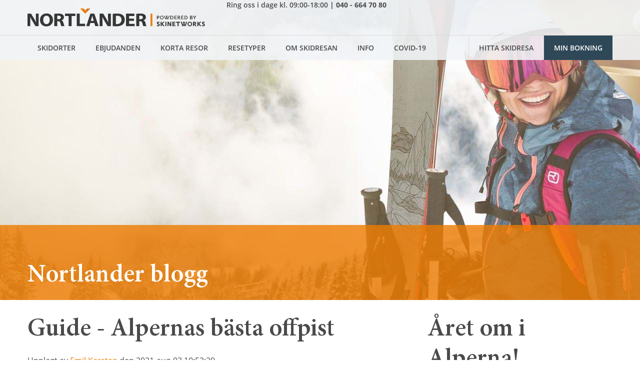

--- FILE ---
content_type: text/html; charset=UTF-8
request_url: https://blogg.nortlander.se/tag/guldkant
body_size: 21982
content:
<!doctype html><!--[if lt IE 7]> <html class="no-js lt-ie9 lt-ie8 lt-ie7" lang="sv" > <![endif]--><!--[if IE 7]>    <html class="no-js lt-ie9 lt-ie8" lang="sv" >        <![endif]--><!--[if IE 8]>    <html class="no-js lt-ie9" lang="sv" >               <![endif]--><!--[if gt IE 8]><!--><html class="no-js" lang="sv"><!--<![endif]--><head>
    <meta charset="utf-8">
    <meta http-equiv="X-UA-Compatible" content="IE=edge,chrome=1">
    <meta name="author" content="Nortlander">
    <meta name="description" content="Guldkant | Nortlander blogg">
    <meta name="generator" content="HubSpot">
    <title>Nortlander blogg  | Guldkant</title>
    <link rel="shortcut icon" href="https://blogg.nortlander.se/hubfs/favicon.ico">
    
<meta name="viewport" content="width=device-width, initial-scale=1">

    <script src="/hs/hsstatic/jquery-libs/static-1.1/jquery/jquery-1.7.1.js"></script>
<script>hsjQuery = window['jQuery'];</script>
    <meta property="og:description" content="Guldkant | Nortlander blogg">
    <meta property="og:title" content="Nortlander blogg  | Guldkant">
    <meta name="twitter:description" content="Guldkant | Nortlander blogg">
    <meta name="twitter:title" content="Nortlander blogg  | Guldkant">

    

    
  <script id="hs-search-input__valid-content-types" type="application/json">
    [
      
        "SITE_PAGE",
      
        "LANDING_PAGE",
      
        "BLOG_POST",
      
        "LISTING_PAGE",
      
        "KNOWLEDGE_ARTICLE",
      
        "HS_CASE_STUDY"
      
    ]
  </script>

    <style>
a.cta_button{-moz-box-sizing:content-box !important;-webkit-box-sizing:content-box !important;box-sizing:content-box !important;vertical-align:middle}.hs-breadcrumb-menu{list-style-type:none;margin:0px 0px 0px 0px;padding:0px 0px 0px 0px}.hs-breadcrumb-menu-item{float:left;padding:10px 0px 10px 10px}.hs-breadcrumb-menu-divider:before{content:'›';padding-left:10px}.hs-featured-image-link{border:0}.hs-featured-image{float:right;margin:0 0 20px 20px;max-width:50%}@media (max-width: 568px){.hs-featured-image{float:none;margin:0;width:100%;max-width:100%}}.hs-screen-reader-text{clip:rect(1px, 1px, 1px, 1px);height:1px;overflow:hidden;position:absolute !important;width:1px}
</style>

<link rel="stylesheet" href="/hs/hsstatic/BlogSocialSharingSupport/static-1.258/bundles/project.css">
<link rel="stylesheet" href="https://7052064.fs1.hubspotusercontent-na1.net/hubfs/7052064/hub_generated/module_assets/1/-2712622/1765827923658/module_search_input.min.css">
<link rel="stylesheet" href="/hs/hsstatic/AsyncSupport/static-1.501/sass/rss_post_listing.css">
    

    

<script>

  !function(){var analytics=window.analytics=window.analytics||[];if(!analytics.initialize)if(analytics.invoked)window.console&&console.error&&console.error("Segment snippet included twice.");else{analytics.invoked=!0;analytics.methods=["trackSubmit","trackClick","trackLink","trackForm","pageview","identify","reset","group","track","ready","alias","debug","page","once","off","on"];analytics.factory=function(t){return function(){var e=Array.prototype.slice.call(arguments);e.unshift(t);analytics.push(e);return analytics}};for(var t=0;t<analytics.methods.length;t++){var e=analytics.methods[t];analytics[e]=analytics.factory(e)}analytics.load=function(t,e){var n=document.createElement("script");n.type="text/javascript";n.async=!0;n.src="https://cdn.segment.com/analytics.js/v1/"+t+"/analytics.min.js";var a=document.getElementsByTagName("script")[0];a.parentNode.insertBefore(n,a);analytics._loadOptions=e};analytics.SNIPPET_VERSION="4.1.0";

  analytics.load("OLObp9z42VPfxnEN4Gsm1wKhUGEmEFVs");

  analytics.page();

  }}();

</script>

<meta property="og:type" content="blog">
<meta name="twitter:card" content="summary">
<meta name="twitter:domain" content="blogg.nortlander.se">
<link rel="alternate" type="application/rss+xml" href="https://blogg.nortlander.se/rss.xml">
<script src="//platform.linkedin.com/in.js" type="text/javascript">
    lang: sv_SE
</script>

<meta http-equiv="content-language" content="sv">
<link rel="stylesheet" href="//7052064.fs1.hubspotusercontent-na1.net/hubfs/7052064/hub_generated/template_assets/DEFAULT_ASSET/1765827839738/template_layout.min.css">


<link rel="stylesheet" href="https://blogg.nortlander.se/hubfs/hub_generated/template_assets/1/14717787597/1742146407933/template_Nortlander_September2019-style.min.css">


</head>
<body class="blog   hs-blog-id-6067035134 hs-blog-listing" style="">
    <div class="header-container-wrapper">
    <div class="header-container container-fluid">

<div class="row-fluid-wrapper row-depth-1 row-number-1 ">
<div class="row-fluid ">
<div class="span12 widget-span widget-type-global_group " style="" data-widget-type="global_group" data-x="0" data-w="12">
<div class="" data-global-widget-path="generated_global_groups/15420026669.html"><div class="row-fluid-wrapper row-depth-1 row-number-1 ">
<div class="row-fluid ">
<div class="span12 widget-span widget-type-custom_widget " style="" data-widget-type="custom_widget" data-x="0" data-w="12">
<div id="hs_cos_wrapper_module_1570018251419247" class="hs_cos_wrapper hs_cos_wrapper_widget hs_cos_wrapper_type_module" style="" data-hs-cos-general-type="widget" data-hs-cos-type="module"><div class="custom-fixed-header">
  <div class="page-center">
    <a href="https://www.nortlander.se/" title="Tilbage" class="contact-section__link">
      <svg aria-hidden="true" class="">
        <svg id="nortlander-simple-logo" viewbox="0 0 20.9 10.4"><path fill="#C6400A" d="M14 0l-3.5 3.5L14 7l6.9-7H14z"></path><path fill="#E84910" d="M0 0l10.5 10.4L14 7l-3.5-3.5L7 0H0z"></path></svg>
      </svg>
      <span class="visuallyhidden">Nortlander</span>
    </a>
    <div class="contact-section__info">
      <div class="contact-section__text">
        <p><span>Ring oss i dag kl.</span><span>&nbsp;</span>09:00-16:00<strong> <span>| <a href="tel:%20040%20-%20664%2070%2080">040 - 664 70 80</a></span></strong></p>
      </div>
      <a href="#contact" class="contact-section__action" data-action="contact">Bli uppringd</a>
      <a href="#contact" class="contact-section__action" data-action="contact">Skriv till oss</a>
    </div>
    <a href="#top" class="contact-section__action contact-section__action--header custom-top" id="back-to-top" data-action="menu">
      <span>Visa menyn</span>
      <svg aria-hidden="true" class="contact-section__icon contact-section__icon--up"> 
        <svg id="arrow-down" viewbox="0 0 22 12.8"><path class="st0" d="M21.7 1.6l-10 11c-.4.3-1 .3-1.4 0l-10-11C-.1 1.2-.1.7.3.3s.9-.4 1.3 0L11 10.6 20.4.3c.4-.4.9-.4 1.3 0 .4.3.4.9 0 1.3z"></path></svg>
      </svg>
    </a>
    <a href="#top" class="contact-section__action contact-section__action--header" id="back-to-top" data-action="search">
      <svg aria-hidden="true" class="contact-section__icon contact-section__icon--loop" width="20" height="20">
        <svg id="loop" viewbox="0 0 19.7 20"><path id="_42" class="st0" d="M19.5 19.8c-.3.2-.7.2-.9 0l-5.2-5.1c-1.5 1.2-3.4 1.9-5.3 1.8-4.6-.1-8.2-3.8-8.1-8.4S3.8-.1 8.4 0c4.5.1 8.1 3.8 8.1 8.3 0 2.1-.8 4-2.2 5.6l5.2 5.1c.3.2.3.6 0 .8zM8.1 1.3c-3.9.1-7 3.2-6.9 7.1s3.2 7 7.1 6.9c3.8-.1 6.9-3.2 6.9-7 0-3.9-3.2-7-7.1-7z"></path></svg>
      </svg>
      <span class="header-links__text visuallyhidden">Find skirejse</span>
    </a>
  </div>
</div>
<!-- Start of Sleeknote signup and lead generation tool - www.sleeknote.com -->
<script id="sleeknoteScript" type="text/javascript">
    (function () {        var sleeknoteScriptTag = document.createElement('script');
        sleeknoteScriptTag.type = 'text/javascript';
        sleeknoteScriptTag.charset = 'utf-8';
        sleeknoteScriptTag.src = ('//sleeknotecustomerscripts.sleeknote.com/14570.js');
        var s = document.getElementById('sleeknoteScript'); 
       s.parentNode.insertBefore(sleeknoteScriptTag, s); 
   })();
   </script>
<!-- End of Sleeknote signup and lead generation tool - www.sleeknote.com --></div>

</div><!--end widget-span -->
</div><!--end row-->
</div><!--end row-wrapper -->

<div class="row-fluid-wrapper row-depth-1 row-number-2 ">
<div class="row-fluid ">
<div id="custom-header" class="span12 widget-span widget-type-cell " style="" data-widget-type="cell" data-x="0" data-w="12">

<div class="row-fluid-wrapper row-depth-1 row-number-3 ">
<div class="row-fluid ">
<div class="span12 widget-span widget-type-cell page-center" style="" data-widget-type="cell" data-x="0" data-w="12">

<div class="row-fluid-wrapper row-depth-1 row-number-4 ">
<div class="row-fluid ">
<div class="span12 widget-span widget-type-custom_widget " style="" data-widget-type="custom_widget" data-x="0" data-w="12">
<div id="hs_cos_wrapper_module_1570018268929248" class="hs_cos_wrapper hs_cos_wrapper_widget hs_cos_wrapper_type_module" style="" data-hs-cos-general-type="widget" data-hs-cos-type="module"><a href="https://www.nortlander.se/" class="logo-link">
  <svg aria-hidden="true" class="logo logo--header logo--detail">
    <svg id="nortlander-logo-detailed" viewbox="0 0 241 25"><path fill="rgba(0,0,0,0)" d="M0 0h241v25H0z"></path><path d="M80.807.338l-2.316 2.327 2.324 2.338L85.457.338z" fill="#d27832"></path><path d="M71.522.338l6.968 7 2.325-2.335-2.325-2.338L76.173.338z" fill="#f07d00"></path><path d="M0 24.242V7.282h4.839l3.8 6.217a51.931 51.931 0 0 1 2.989 5.81h.055a64.77 64.77 0 0 1-.328-7.1V7.282h3.807v16.96h-4.344L6.9 17.701a58.044 58.044 0 0 1-3.18-5.991h-.11c.135 2.267.189 4.656.189 7.426v5.106zM25.598 24.519h-.027a8.482 8.482 0 0 1-6.336-2.5 7.983 7.983 0 0 1-1.694-2.744 9.678 9.678 0 0 1-.586-3.386 9.735 9.735 0 0 1 .636-3.533 8.243 8.243 0 0 1 1.8-2.816 8.158 8.158 0 0 1 2.815-1.862 9.815 9.815 0 0 1 3.665-.673 8.6 8.6 0 0 1 6.458 2.536A7.935 7.935 0 0 1 34 12.272a9.592 9.592 0 0 1 .568 3.316 8.9 8.9 0 0 1-2.477 6.56 9.055 9.055 0 0 1-6.493 2.371zm.163-14.467c-2.666 0-4.458 2.305-4.458 5.737 0 3.4 1.781 5.687 4.431 5.687h.027c2.675 0 4.4-2.262 4.4-5.762.003-2.819-1.358-5.662-4.4-5.662zM40.429 24.243h-4.1V7.534a35.23 35.23 0 0 1 5.515-.379c2.847 0 4.675.419 5.927 1.359a4.135 4.135 0 0 1 1.713 3.549 4.535 4.535 0 0 1-3.234 4.152v.075a3.293 3.293 0 0 1 1.528 1.165 6.282 6.282 0 0 1 .916 1.98c.172.582.34 1.187.5 1.772a21.4 21.4 0 0 0 .966 3.032h-4.239a21.424 21.424 0 0 1-1.25-3.951 3.92 3.92 0 0 0-1.059-2.151 2.882 2.882 0 0 0-1.956-.567h-1.227v6.67zm1.877-14.218a9.192 9.192 0 0 0-1.877.125v4.656h1.635a4.007 4.007 0 0 0 2.418-.663 2.143 2.143 0 0 0 .869-1.778 2.059 2.059 0 0 0-.808-1.745 3.678 3.678 0 0 0-2.237-.595zM55.82 10.502h-4.947V7.281h14.08v3.221h-5v13.74H55.82zM66.882 7.281h4.132v13.74h7.284v3.22H66.882zM96.495 24.244h-4.458l-1.415-4.355h-5.273l-1.271 4.354h-4.3l5.6-16.961h5.41l5.708 16.961zM87.878 10.15c-.05.2-.1.42-.155.643v.008a84.08 84.08 0 0 1-.658 2.621l-1.114 3.6h4.047l-1.142-3.6c-.2-.663-.4-1.439-.6-2.188-.1-.385-.2-.749-.292-1.084h-.086zM97.982 24.242V7.282h4.837l3.806 6.217a51.76 51.76 0 0 1 2.989 5.81h.056a64.766 64.766 0 0 1-.328-7.1V7.282h3.807v16.96h-4.348l-3.919-6.541a57.919 57.919 0 0 1-3.18-5.991h-.11c.136 2.267.189 4.656.189 7.426v5.106zM120.479 24.42a38.506 38.506 0 0 1-4.7-.253V7.533a36.237 36.237 0 0 1 5.572-.377 19.652 19.652 0 0 1 4.428.419 8.657 8.657 0 0 1 3.1 1.343 6.829 6.829 0 0 1 2.264 2.58 8.535 8.535 0 0 1 .836 3.858 8.324 8.324 0 0 1-3.017 6.869 9.847 9.847 0 0 1-3.618 1.653 19.984 19.984 0 0 1-4.865.542zm1.3-14.32a9.272 9.272 0 0 0-1.868.156v11.1a8.227 8.227 0 0 0 1.44.077h.069a6.462 6.462 0 0 0 4.494-1.46 5.776 5.776 0 0 0 1.689-4.479c-.001-3.481-2.066-5.394-5.817-5.394zM144.639 17.071h-6.74v4.026h7.529v3.146h-11.661V7.281h11.281v3.147h-7.149v3.522h6.74zM151.734 24.243h-4.1V7.534a35.268 35.268 0 0 1 5.517-.379c2.846 0 4.674.419 5.925 1.359a4.134 4.134 0 0 1 1.714 3.549 4.535 4.535 0 0 1-3.235 4.152v.075a3.3 3.3 0 0 1 1.528 1.165 6.285 6.285 0 0 1 .917 1.98c.169.574.335 1.17.5 1.746a22.221 22.221 0 0 0 .973 3.058h-4.246a21.39 21.39 0 0 1-1.25-3.951 3.924 3.924 0 0 0-1.06-2.151 2.883 2.883 0 0 0-1.956-.567h-1.227v6.67zm1.879-14.218a9.226 9.226 0 0 0-1.879.125v4.656h1.636c2.028 0 3.288-.935 3.288-2.441a2.059 2.059 0 0 0-.808-1.745 3.679 3.679 0 0 0-2.237-.595z" fill="#363636"></path><path d="M167 24.241h2.52V7.281H167z" fill="#f07d00"></path><path d="M176.6 14.937h-.88v-4.8h1.576a1.5 1.5 0 0 1 1.643 1.508 1.493 1.493 0 0 1-1.644 1.5h-.695v1.792zm0-4.053v1.522h.648a.745.745 0 0 0 .8-.761.739.739 0 0 0-.8-.761zM182.319 15.032a2.552 2.552 0 0 1-1.838-.723 2.488 2.488 0 0 1-.7-1.772 2.478 2.478 0 0 1 .7-1.766 2.555 2.555 0 0 1 1.838-.723 2.554 2.554 0 0 1 1.834.723 2.478 2.478 0 0 1 .7 1.766 2.488 2.488 0 0 1-.7 1.772 2.552 2.552 0 0 1-1.834.723zm0-4.21a1.6 1.6 0 0 0-1.631 1.715 1.6 1.6 0 0 0 1.631 1.721 1.625 1.625 0 0 0 1.637-1.721 1.622 1.622 0 0 0-1.637-1.714zM189.095 12.982l-.833 1.955h-.92l-2.067-4.8h.975l1.576 3.833.826-2.033-.765-1.8h.934l.287.693.28-.693h.914l-.757 1.776.846 2.057 1.603-3.833h.962l-2.108 4.8h-.928zM195.637 14.937h-1.739v-4.8h1.732a2.68 2.68 0 0 1 1.894.673 2.314 2.314 0 0 1 .691 1.727 2.316 2.316 0 0 1-.691 1.727 2.669 2.669 0 0 1-1.887.673zm-.853-4.053v3.312h.874a1.582 1.582 0 0 0 1.677-1.659 1.58 1.58 0 0 0-1.677-1.653zM199.446 14.937v-4.8h3.2l-.2.747h-2.12v1.248h1.92v.748h-1.92v1.316h2.32v.741zM204.737 14.937h-.887v-4.8h1.746a1.692 1.692 0 0 1 1.12.385 1.348 1.348 0 0 1 .455 1.048 1.384 1.384 0 0 1-.983 1.33l1.597 2.037h-1.084l-1.418-1.886h-.546v1.886zm0-4.06v1.447h.7a.734.734 0 0 0 .812-.733.711.711 0 0 0-.799-.714zM208.712 14.937v-4.8h3.2l-.2.747h-2.12v1.248h1.92v.748h-1.92v1.316h2.32v.741zM214.855 14.937h-1.739v-4.8h1.732a2.68 2.68 0 0 1 1.894.673 2.314 2.314 0 0 1 .691 1.727 2.316 2.316 0 0 1-.691 1.727 2.669 2.669 0 0 1-1.887.673zm-.853-4.053v3.312h.874a1.582 1.582 0 0 0 1.677-1.659 1.58 1.58 0 0 0-1.677-1.653zM222.591 14.937h-1.889v-4.8h1.691a1.7 1.7 0 0 1 1.03.308 1.09 1.09 0 0 1 .431.9 1.108 1.108 0 0 1-.593.967 1.2 1.2 0 0 1 .975 1.193 1.354 1.354 0 0 1-.444 1.023 1.761 1.761 0 0 1-1.201.409zm-1.009-2.14v1.433h.928a.738.738 0 0 0 .839-.713.68.68 0 0 0-.215-.5.9.9 0 0 0-.624-.216zm0-1.954v1.262h.7a.629.629 0 0 0 .709-.631c0-.395-.265-.631-.709-.631zM224.571 10.137h1.03l1.255 1.94 1.262-1.94h1l-1.839 2.756v2.044h-.88v-2.044zM177.356 24.36a3.832 3.832 0 0 1-1.722-.363v-1.419a3.734 3.734 0 0 0 1.773.633c.5 0 .756-.262.756-.575 0-.346-.319-.532-.68-.734l-.975-.557a1.633 1.633 0 0 1-.916-1.478c0-.979.714-1.646 1.932-1.646a3.915 3.915 0 0 1 1.706.414v1.41a3.491 3.491 0 0 0-1.7-.667c-.319 0-.563.144-.563.43a.583.583 0 0 0 .369.507l1.087.606a1.859 1.859 0 0 1 1.118 1.666c0 1.081-.84 1.773-2.184 1.773M184.365 24.242l-2.26-2.668v2.668h-1.378v-5.911h1.378v2.33l2.117-2.33h1.73l-2.587 2.694 2.823 3.217zM187.155 24.242h1.378v-5.911h-1.378zM193.625 24.242l-2.21-3.893v3.893h-1.344v-5.911h1.546l2.218 3.918v-3.918h1.336v5.911zM196.726 24.242v-5.911h4.1l-.3 1.148h-2.422v1.191h2.322v1.161h-2.322v1.263h2.638v1.148zM207.019 19.546h-1.891v4.695h-1.386v-4.695h-1.89V18.33h5.167zM215.325 18.331h1.454l-2.142 5.911h-1.58l-.647-1.774-.638 1.774h-1.58l-2.142-5.911h1.479l1.554 4.585.714-2.136-.882-2.449h1.31l.2.6.2-.6h1.289l-.874 2.407.74 2.178zM220.409 24.36a3.43 3.43 0 0 1-1.3-.243 2.935 2.935 0 0 1-.99-.661 3.061 3.061 0 0 1-.86-2.17 3.048 3.048 0 0 1 .86-2.165 2.932 2.932 0 0 1 .994-.659 3.446 3.446 0 0 1 1.296-.241 3.446 3.446 0 0 1 1.3.241 2.932 2.932 0 0 1 .991.659 3.048 3.048 0 0 1 .859 2.165 3.061 3.061 0 0 1-.86 2.17 2.935 2.935 0 0 1-.994.661 3.43 3.43 0 0 1-1.296.243zm0-4.965a1.737 1.737 0 0 0-1.772 1.891 1.741 1.741 0 0 0 1.773 1.9 1.76 1.76 0 0 0 1.772-1.9 1.737 1.737 0 0 0-1.773-1.892zM226.149 24.242h-1.386v-5.911h2.26a2.189 2.189 0 0 1 1.379.436 1.583 1.583 0 0 1 .578 1.278 1.667 1.667 0 0 1-1.243 1.672l1.948 2.524h-1.688l-1.68-2.423h-.168v2.424zm0-4.763v1.394h.731a.663.663 0 0 0 .7-.7.649.649 0 0 0-.664-.692zM234.25 24.242l-2.26-2.668v2.668h-1.378v-5.911h1.378v2.33l2.117-2.33h1.73l-2.587 2.694 2.823 3.217zM238.627 24.36a3.832 3.832 0 0 1-1.722-.363v-1.419a3.734 3.734 0 0 0 1.773.633c.5 0 .756-.262.756-.575 0-.346-.319-.532-.68-.734l-.975-.557a1.633 1.633 0 0 1-.916-1.478c0-.979.714-1.646 1.932-1.646a3.914 3.914 0 0 1 1.706.414v1.41a3.491 3.491 0 0 0-1.7-.667c-.319 0-.563.144-.563.43a.583.583 0 0 0 .369.507l1.087.606a1.86 1.86 0 0 1 1.118 1.666c0 1.081-.84 1.773-2.184 1.773" fill="#363636"></path></svg>
  </svg>
  <span class="visuallyhidden">Nortlander</span>
</a>
<a href="javascript:void(0);" id="menu-action" class="menu-action mobile-nav-trigger--initialized" data-module="mobile-nav-trigger">
  <span class="menu-action__icon"></span>
  <span class="visuallyhidden">Menyn</span>
</a>
<div class="support-text">
  <p><span>Ring oss i dage kl.</span><span>&nbsp;</span>09:00-18:00<strong> <span>| <a href="tel:%20040%20-%20664%2070%2080">040 - 664 70 80</a></span></strong></p>
</div></div>

</div><!--end widget-span -->
</div><!--end row-->
</div><!--end row-wrapper -->

<div class="row-fluid-wrapper row-depth-1 row-number-5 ">
<div class="row-fluid ">
<div id="custom-menu-wrapper" class="span12 widget-span widget-type-cell " style="" data-widget-type="cell" data-x="0" data-w="12">

<div class="row-fluid-wrapper row-depth-1 row-number-6 ">
<div class="row-fluid ">
<div class="span6 widget-span widget-type-custom_widget custom-menu-primary" style="" data-widget-type="custom_widget" data-x="0" data-w="6">
<div id="hs_cos_wrapper_module_151811933987828" class="hs_cos_wrapper hs_cos_wrapper_widget hs_cos_wrapper_type_module widget-type-menu" style="" data-hs-cos-general-type="widget" data-hs-cos-type="module">
<span id="hs_cos_wrapper_module_151811933987828_" class="hs_cos_wrapper hs_cos_wrapper_widget hs_cos_wrapper_type_menu" style="" data-hs-cos-general-type="widget" data-hs-cos-type="menu"><div id="hs_menu_wrapper_module_151811933987828_" class="hs-menu-wrapper active-branch no-flyouts hs-menu-flow-horizontal" role="navigation" data-sitemap-name="default" data-menu-id="15403370059" aria-label="Navigation Menu">
 <ul role="menu">
  <li class="hs-menu-item hs-menu-depth-1 hs-item-has-children" role="none"><a href="https://www.nortlander.se/skidresor" aria-haspopup="true" aria-expanded="false" role="menuitem">Skidorter</a>
   <ul role="menu" class="hs-menu-children-wrapper">
    <li class="hs-menu-item hs-menu-depth-2 hs-item-has-children" role="none"><a href="https://www.nortlander.se/skidresor/frankrike" role="menuitem">Frankrike</a>
     <ul role="menu" class="hs-menu-children-wrapper">
      <li class="hs-menu-item hs-menu-depth-3" role="none"><a href="https://www.nortlander.se/skidresor/frankrike/alpe-dhuez" role="menuitem">Alpe d´Huez</a></li>
      <li class="hs-menu-item hs-menu-depth-3" role="none"><a href="https://www.nortlander.se/skidresor/frankrike/avoriaz" role="menuitem">Avoriaz</a></li>
      <li class="hs-menu-item hs-menu-depth-3" role="none"><a href="https://www.nortlander.se/skidresor/frankrike/la-rosiere" role="menuitem">La Rosiere</a></li>
      <li class="hs-menu-item hs-menu-depth-3" role="none"><a href="https://www.nortlander.se/skidresor/frankrike/tignes" role="menuitem">Tignes</a></li>
      <li class="hs-menu-item hs-menu-depth-3" role="none"><a href="https://www.nortlander.se/skidresor/frankrike/val-disere" role="menuitem">Val d'Isere</a></li>
      <li class="hs-menu-item hs-menu-depth-3" role="none"><a href="https://www.nortlander.se/skidresor/frankrike/val-thorens" role="menuitem">Val Thorens</a></li>
      <li class="hs-menu-item hs-menu-depth-3" role="none"><a href="https://www.nortlander.se/skidresor/frankrike/les-arcs" role="menuitem">Les Arcs</a></li>
     </ul></li>
    <li class="hs-menu-item hs-menu-depth-2 hs-item-has-children" role="none"><a href="https://www.nortlander.se/skidresor/italien" role="menuitem">Italien</a>
     <ul role="menu" class="hs-menu-children-wrapper">
      <li class="hs-menu-item hs-menu-depth-3" role="none"><a href="https://www.nortlander.se/skidresor/italien/canazei" role="menuitem">Canazei</a></li>
      <li class="hs-menu-item hs-menu-depth-3" role="none"><a href="https://www.nortlander.se/skidresor/italien/cervinia" role="menuitem">Cervinia</a></li>
      <li class="hs-menu-item hs-menu-depth-3" role="none"><a href="https://www.nortlander.se/skidresor/italien/champoluc" role="menuitem">Champoluc</a></li>
      <li class="hs-menu-item hs-menu-depth-3" role="none"><a href="https://www.nortlander.se/skidresor/italien/livigno" role="menuitem">Livigno</a></li>
      <li class="hs-menu-item hs-menu-depth-3" role="none"><a href="https://www.nortlander.se/skidresor/italien/gressoney" role="menuitem">Gressoney</a></li>
      <li class="hs-menu-item hs-menu-depth-3" role="none"><a href="https://www.nortlander.se/skidresor/italien/passo-tonale" role="menuitem">Passo Tonale</a></li>
      <li class="hs-menu-item hs-menu-depth-3" role="none"><a href="https://www.nortlander.se/skidresor/italien/ponte-di-legno-tonale" role="menuitem">Ponte di Legno - Tonale</a></li>
      <li class="hs-menu-item hs-menu-depth-3" role="none"><a href="https://www.nortlander.se/skidresor/italien/sauze-doulx" role="menuitem">Sauze d'Oulx</a></li>
      <li class="hs-menu-item hs-menu-depth-3" role="none"><a href="https://www.nortlander.se/skidresor/italien/sestriere" role="menuitem">Sestriere</a></li>
      <li class="hs-menu-item hs-menu-depth-3" role="none"><a href="https://www.nortlander.se/skidresor/italien/val-gardena" role="menuitem">Val Gardena</a></li>
     </ul></li>
    <li class="hs-menu-item hs-menu-depth-2 hs-item-has-children" role="none"><a href="https://www.nortlander.se/skidresor/oesterrike" role="menuitem">Österrike</a>
     <ul role="menu" class="hs-menu-children-wrapper">
      <li class="hs-menu-item hs-menu-depth-3" role="none"><a href="https://www.nortlander.se/skidresor/oesterrike/bad-gastein" role="menuitem">Bad Gastein</a></li>
      <li class="hs-menu-item hs-menu-depth-3" role="none"><a href="https://www.nortlander.se/skidresor/oesterrike/ischgl" role="menuitem">Ischgl</a></li>
      <li class="hs-menu-item hs-menu-depth-3" role="none"><a href="https://www.nortlander.se/skidresor/oesterrike/obertauern" role="menuitem">Obertauern</a></li>
      <li class="hs-menu-item hs-menu-depth-3" role="none"><a href="https://www.nortlander.se/skidresor/oesterrike/schladming" role="menuitem">Schladming</a></li>
      <li class="hs-menu-item hs-menu-depth-3" role="none"><a href="https://www.nortlander.se/skidresor/oesterrike/st-anton" role="menuitem">St. Anton</a></li>
      <li class="hs-menu-item hs-menu-depth-3" role="none"><a href="https://www.nortlander.se/skidresor/oesterrike/soelden" role="menuitem">Sölden</a></li>
      <li class="hs-menu-item hs-menu-depth-3" role="none"><a href="https://www.nortlander.se/skidresor/oesterrike/saalbach-hinterglemm" role="menuitem">Saalbach-Hinterglemm</a></li>
      <li class="hs-menu-item hs-menu-depth-3" role="none"><a href="https://www.nortlander.se/skidresor/oesterrike/wagrain" role="menuitem">Wagrain</a></li>
      <li class="hs-menu-item hs-menu-depth-3" role="none"><a href="https://www.nortlander.se/skidresor/oesterrike/zell-am-see" role="menuitem">Zell am See</a></li>
      <li class="hs-menu-item hs-menu-depth-3" role="none"><a href="https://www.nortlander.se/skidresor/oesterrike/zell-am-ziller" role="menuitem">Zell am Ziller</a></li>
     </ul></li>
    <li class="hs-menu-item hs-menu-depth-2 hs-item-has-children" role="none"><a href="https://www.nortlander.dk/skiferie/oestrig" role="menuitem"></a>
     <ul role="menu" class="hs-menu-children-wrapper">
      <li class="hs-menu-item hs-menu-depth-3" role="none"><a href="https://www.nortlander.se/skidresor/oesterrike/zillertal" role="menuitem">Zillertal</a></li>
     </ul></li>
   </ul></li>
  <li class="hs-menu-item hs-menu-depth-1" role="none"><a href="https://www.nortlander.se/erbjudanden" role="menuitem">Ebjudanden</a></li>
  <li class="hs-menu-item hs-menu-depth-1" role="none"><a href="https://www.nortlander.se/korta-skidresor" role="menuitem">Korta resor</a></li>
  <li class="hs-menu-item hs-menu-depth-1 hs-item-has-children" role="none"><a href="https://www.nortlander.se/resetyper" aria-haspopup="true" aria-expanded="false" role="menuitem">Resetyper</a>
   <ul role="menu" class="hs-menu-children-wrapper">
    <li class="hs-menu-item hs-menu-depth-2" role="none"><a href="https://www.nortlander.se/resetyper/egna-hotell-perfekt-foer-familjen" role="menuitem">Skinetworks Hotell</a></li>
    <li class="hs-menu-item hs-menu-depth-2" role="none"><a href="https://www.nortlander.se/resetyper/nyboerjare" role="menuitem">Nybörjare</a></li>
    <li class="hs-menu-item hs-menu-depth-2" role="none"><a href="https://www.nortlander.se/resetyper/par" role="menuitem">Par</a></li>
    <li class="hs-menu-item hs-menu-depth-2" role="none"><a href="https://www.nortlander.se/resetyper/skidresa-med-barn" role="menuitem">Skidresa med barn</a></li>
    <li class="hs-menu-item hs-menu-depth-2" role="none"><a href="https://www.nortlander.se/resetyper/skidresor-med-guldkant" role="menuitem">Skidresor med guldkant</a></li>
    <li class="hs-menu-item hs-menu-depth-2" role="none"><a href="https://www.nortlander.se/resetyper/stora-resesaellskap" role="menuitem">Stora resesällskap</a></li>
    <li class="hs-menu-item hs-menu-depth-2" role="none"><a href="https://www.nortlander.se/resetyper/foeretag" role="menuitem">Företag</a></li>
   </ul></li>
  <li class="hs-menu-item hs-menu-depth-1 hs-item-has-children" role="none"><a href="https://www.nortlander.se/om-skidresan" aria-haspopup="true" aria-expanded="false" role="menuitem">Om skidresan</a>
   <ul role="menu" class="hs-menu-children-wrapper">
    <li class="hs-menu-item hs-menu-depth-2 hs-item-has-children" role="none"><a href="https://www.nortlander.se/om-skidresan/praktisk-info" role="menuitem">Praktisk info</a>
     <ul role="menu" class="hs-menu-children-wrapper">
      <li class="hs-menu-item hs-menu-depth-3" role="none"><a href="https://www.nortlander.se/om-skidresan/praktisk-info/resevillkor" role="menuitem">Resevillkor</a></li>
      <li class="hs-menu-item hs-menu-depth-3" role="none"><a href="https://www.nortlander.se/om-skidresan/praktisk-info/lojalitetsrabatt" role="menuitem">Lojalitetsrabatt</a></li>
      <li class="hs-menu-item hs-menu-depth-3" role="none"><a href="https://www.nortlander.se/om-skidresan/praktisk-info/guideservice" role="menuitem">Guideservice</a></li>
      <li class="hs-menu-item hs-menu-depth-3" role="none"><a href="https://www.nortlander.se/om-skidresan/praktisk-info/faq-vanliga-fraagor" role="menuitem">Vanliga frågor</a></li>
      <li class="hs-menu-item hs-menu-depth-3" role="none"><a href="https://www.nortlander.se/om-skidresan/praktisk-info/vaeder" role="menuitem">Väder</a></li>
      <li class="hs-menu-item hs-menu-depth-3" role="none"><a href="https://www.nortlander.se/om-skidresan/praktisk-info/vaelkommen-hem-fraan-alperna" role="menuitem">Kontakt efter din skiresa...</a></li>
     </ul></li>
    <li class="hs-menu-item hs-menu-depth-2 hs-item-has-children" role="none"><a href="https://www.nortlander.se/om-skidresan/praktisk-info" role="menuitem">Tillval</a>
     <ul role="menu" class="hs-menu-children-wrapper">
      <li class="hs-menu-item hs-menu-depth-3" role="none"><a href="https://www.nortlander.se/om-skidresan/praktisk-info/skidskola" role="menuitem">Skidskola</a></li>
      <li class="hs-menu-item hs-menu-depth-3" role="none"><a href="https://www.nortlander.se/om-skidresan/praktisk-info/skiduthyrning" role="menuitem">Skiduthyring</a></li>
      <li class="hs-menu-item hs-menu-depth-3" role="none"><a href="https://www.nortlander.se/om-skidresan/praktisk-info/avbestaellningsfoersaekring" role="menuitem">Avbeställningsförsäkring</a></li>
      <li class="hs-menu-item hs-menu-depth-3" role="none"><a href="https://www.nortlander.se/om-skidresan/praktisk-info/resefoersaekring" role="menuitem">Reseförsäkring</a></li>
     </ul></li>
    <li class="hs-menu-item hs-menu-depth-2 hs-item-has-children" role="none"><a href="https://www.nortlander.se/om-skidresan/transport" role="menuitem">Transport</a>
     <ul role="menu" class="hs-menu-children-wrapper">
      <li class="hs-menu-item hs-menu-depth-3" role="none"><a href="https://www.nortlander.se/om-skidresan/transport/koer-sjaelv" role="menuitem">Kör själv</a></li>
      <li class="hs-menu-item hs-menu-depth-3" role="none"><a href="https://www.nortlander.se/om-skidresan/transport/bussresor" role="menuitem">Bussresor</a></li>
      <li class="hs-menu-item hs-menu-depth-3" role="none"><a href="https://www.nortlander.se/om-skidresan/transport/flygresor" role="menuitem">Flygresor</a></li>
      <li class="hs-menu-item hs-menu-depth-3" role="none"><a href="https://www.nortlander.se/om-skidresan/transport/taagresor" role="menuitem">Tågresor</a></li>
     </ul></li>
   </ul></li>
  <li class="hs-menu-item hs-menu-depth-1 hs-item-has-children" role="none"><a href="https://www.nortlander.se/info" aria-haspopup="true" aria-expanded="false" role="menuitem">Info</a>
   <ul role="menu" class="hs-menu-children-wrapper">
    <li class="hs-menu-item hs-menu-depth-2 hs-item-has-children" role="none"><a href="https://www.nortlander.se/info/om-nortlander" role="menuitem">Om Nortlander</a>
     <ul role="menu" class="hs-menu-children-wrapper">
      <li class="hs-menu-item hs-menu-depth-3" role="none"><a href="https://www.nortlander.se/info/om-nortlander/kontakt" role="menuitem">Kontakt</a></li>
      <li class="hs-menu-item hs-menu-depth-3" role="none"><a href="https://www.nortlander.se/info/om-nortlander/skicka-mig-ett-erbjudande" role="menuitem">Skicka mig ett erbjudande</a></li>
      <li class="hs-menu-item hs-menu-depth-3" role="none"><a href="https://www.nortlander.se/info/om-nortlander/nyhetsbrev" role="menuitem">Nyhetsbrev</a></li>
      <li class="hs-menu-item hs-menu-depth-3" role="none"><a href="https://www.nortlander.se/info/kontakt/presentkort" role="menuitem">Presentkort</a></li>
     </ul></li>
    <li class="hs-menu-item hs-menu-depth-2 hs-item-has-children" role="none"><a href="https://www.nortlander.se/info/om-nortlander" role="menuitem">Info</a>
     <ul role="menu" class="hs-menu-children-wrapper">
      <li class="hs-menu-item hs-menu-depth-3" role="none"><a href="https://www.nortlander.se/info/om-nortlander/nortlander-ski-tours" role="menuitem">Succén bakom Nortlander</a></li>
      <li class="hs-menu-item hs-menu-depth-3" role="none"><a href="https://www.nortlander.se/info/om-nortlander/personuppgiftspolicy" role="menuitem">Personuppgiftspolicy</a></li>
     </ul></li>
    <li class="hs-menu-item hs-menu-depth-2 hs-item-has-children" role="none"><a href="https://www.nortlander.se/info/jobb" role="menuitem">Jobb</a>
     <ul role="menu" class="hs-menu-children-wrapper">
      <li class="hs-menu-item hs-menu-depth-3" role="none"><a href="https://www.nortlander.se/info/jobb/jobb-i-alperna" role="menuitem">Jobba i Alperna</a></li>
      <li class="hs-menu-item hs-menu-depth-3" role="none"><a href="https://www.nortlander.se/info/jobb/jobba-paa-kontoret" role="menuitem">Jobba på kontoret</a></li>
     </ul></li>
   </ul></li>
  <li class="hs-menu-item hs-menu-depth-1" role="none"><a href="https://www.nortlander.se/trygghet" role="menuitem" target="_blank" rel="noopener">COVID-19</a></li>
 </ul>
</div></span></div>

</div><!--end widget-span -->
<div class="span6 widget-span widget-type-custom_widget custom-secondary-menu" style="" data-widget-type="custom_widget" data-x="6" data-w="6">
<div id="hs_cos_wrapper_module_1569500648261190" class="hs_cos_wrapper hs_cos_wrapper_widget hs_cos_wrapper_type_module widget-type-menu" style="" data-hs-cos-general-type="widget" data-hs-cos-type="module">
<span id="hs_cos_wrapper_module_1569500648261190_" class="hs_cos_wrapper hs_cos_wrapper_widget hs_cos_wrapper_type_menu" style="" data-hs-cos-general-type="widget" data-hs-cos-type="menu"><div id="hs_menu_wrapper_module_1569500648261190_" class="hs-menu-wrapper active-branch no-flyouts hs-menu-flow-horizontal" role="navigation" data-sitemap-name="default" data-menu-id="15415605647" aria-label="Navigation Menu">
 <ul role="menu">
  <li class="hs-menu-item hs-menu-depth-1" role="none"><a href="https://www.nortlander.se/" role="menuitem">Hitta Skidresa</a></li>
  <li class="hs-menu-item hs-menu-depth-1 hs-item-has-children" role="none"><a href="javascript:void(0);" aria-haspopup="true" aria-expanded="false" role="menuitem">Min bokning</a>
   <ul role="menu" class="hs-menu-children-wrapper">
    <li class="hs-menu-item hs-menu-depth-2" role="none"><a href="https://www.nortlander.se/favoritter" role="menuitem">Favoriter</a></li>
    <li class="hs-menu-item hs-menu-depth-2" role="none"><a href="https://booking.nortlander.se/Customers/" role="menuitem">Min bokning</a></li>
   </ul></li>
 </ul>
</div></span></div>

</div><!--end widget-span -->
</div><!--end row-->
</div><!--end row-wrapper -->

</div><!--end widget-span -->
</div><!--end row-->
</div><!--end row-wrapper -->

</div><!--end widget-span -->
</div><!--end row-->
</div><!--end row-wrapper -->

</div><!--end widget-span -->
</div><!--end row-->
</div><!--end row-wrapper -->

<div class="row-fluid-wrapper row-depth-1 row-number-7 ">
<div class="row-fluid ">
<div id="custom-mobile-menu-wrapper" class="span12 widget-span widget-type-cell " style="" data-widget-type="cell" data-x="0" data-w="12">

<div class="row-fluid-wrapper row-depth-1 row-number-8 ">
<div class="row-fluid ">
<div class="span6 widget-span widget-type-custom_widget custom-mobile-menu" style="" data-widget-type="custom_widget" data-x="0" data-w="6">
<div id="hs_cos_wrapper_module_1569564907650135" class="hs_cos_wrapper hs_cos_wrapper_widget hs_cos_wrapper_type_module widget-type-menu" style="" data-hs-cos-general-type="widget" data-hs-cos-type="module">
<span id="hs_cos_wrapper_module_1569564907650135_" class="hs_cos_wrapper hs_cos_wrapper_widget hs_cos_wrapper_type_menu" style="" data-hs-cos-general-type="widget" data-hs-cos-type="menu"><div id="hs_menu_wrapper_module_1569564907650135_" class="hs-menu-wrapper active-branch no-flyouts hs-menu-flow-horizontal" role="navigation" data-sitemap-name="default" data-menu-id="15415606212" aria-label="Navigation Menu">
 <ul role="menu">
  <li class="hs-menu-item hs-menu-depth-1 hs-item-has-children" role="none"><a href="https://www.nortlander.se/skidresor" aria-haspopup="true" aria-expanded="false" role="menuitem">Skidorter</a>
   <ul role="menu" class="hs-menu-children-wrapper">
    <li class="hs-menu-item hs-menu-depth-2 hs-item-has-children" role="none"><a href="https://www.nortlander.se/skidresor/frankrike" role="menuitem">Frankrike</a>
     <ul role="menu" class="hs-menu-children-wrapper">
      <li class="hs-menu-item hs-menu-depth-3" role="none"><a href="https://www.nortlander.se/skidresor/frankrike" role="menuitem">Om Frankrike</a></li>
      <li class="hs-menu-item hs-menu-depth-3" role="none"><a href="https://www.nortlander.se/skidresor/frankrike/alpe-dhuez" role="menuitem">Alpe d´Huez</a></li>
      <li class="hs-menu-item hs-menu-depth-3" role="none"><a href="https://www.nortlander.se/skidresor/frankrike/alpe-dhuez" role="menuitem">Avoriaz</a></li>
      <li class="hs-menu-item hs-menu-depth-3" role="none"><a href="https://www.nortlander.se/skidresor/frankrike/la-rosiere" role="menuitem">La Rosiere</a></li>
      <li class="hs-menu-item hs-menu-depth-3" role="none"><a href="https://www.nortlander.se/skidresor/frankrike/tignes" role="menuitem">Tignes</a></li>
      <li class="hs-menu-item hs-menu-depth-3" role="none"><a href="https://www.nortlander.se/skidresor/frankrike/val-disere" role="menuitem">Val d'Isere</a></li>
      <li class="hs-menu-item hs-menu-depth-3" role="none"><a href="https://www.nortlander.se/skidresor/frankrike/val-thorens" role="menuitem">Val Thorens</a></li>
      <li class="hs-menu-item hs-menu-depth-3" role="none"><a href="https://www.nortlander.se/skidresor/frankrike/les-arcs" role="menuitem">Les Arcs</a></li>
     </ul></li>
    <li class="hs-menu-item hs-menu-depth-2 hs-item-has-children" role="none"><a href="https://www.nortlander.se/skidresor/italien" role="menuitem">Italien</a>
     <ul role="menu" class="hs-menu-children-wrapper">
      <li class="hs-menu-item hs-menu-depth-3" role="none"><a href="https://www.nortlander.se/skidresor/italien" role="menuitem">Om Italien</a></li>
      <li class="hs-menu-item hs-menu-depth-3" role="none"><a href="https://www.nortlander.se/skidresor/italien/canazei" role="menuitem">Canazei</a></li>
      <li class="hs-menu-item hs-menu-depth-3" role="none"><a href="https://www.nortlander.se/skidresor/italien/cervinia" role="menuitem">Cervinia</a></li>
      <li class="hs-menu-item hs-menu-depth-3" role="none"><a href="https://www.nortlander.se/skidresor/italien/champoluc" role="menuitem">Champoluc</a></li>
      <li class="hs-menu-item hs-menu-depth-3" role="none"><a href="https://www.nortlander.se/skidresor/italien/gressoney" role="menuitem">Gressoney</a></li>
      <li class="hs-menu-item hs-menu-depth-3" role="none"><a href="https://www.nortlander.se/skidresor/italien/livigno" role="menuitem">Livigno</a></li>
      <li class="hs-menu-item hs-menu-depth-3" role="none"><a href="https://www.nortlander.se/skidresor/italien/passo-tonale" role="menuitem">Passo Tonale</a></li>
      <li class="hs-menu-item hs-menu-depth-3" role="none"><a href="https://www.nortlander.se/skidresor/italien/ponte-di-legno-tonale" role="menuitem">Ponte di Legno - Tonale</a></li>
      <li class="hs-menu-item hs-menu-depth-3" role="none"><a href="https://www.nortlander.se/skidresor/italien/sauze-doulx" role="menuitem">Sauze d'Oulx</a></li>
      <li class="hs-menu-item hs-menu-depth-3" role="none"><a href="https://www.nortlander.se/skidresor/italien/sestriere" role="menuitem">Sestriere</a></li>
      <li class="hs-menu-item hs-menu-depth-3" role="none"><a href="https://www.nortlander.se/skidresor/italien/val-gardena" role="menuitem">Val Gardena</a></li>
     </ul></li>
    <li class="hs-menu-item hs-menu-depth-2 hs-item-has-children" role="none"><a href="https://www.nortlander.se/skidresor/oesterrike" role="menuitem">Österrike</a>
     <ul role="menu" class="hs-menu-children-wrapper">
      <li class="hs-menu-item hs-menu-depth-3" role="none"><a href="https://www.nortlander.se/skidresor/oesterrike" role="menuitem">Om Österrike</a></li>
      <li class="hs-menu-item hs-menu-depth-3" role="none"><a href="https://www.nortlander.se/skidresor/oesterrike/bad-gastein" role="menuitem">Bad Gastein</a></li>
      <li class="hs-menu-item hs-menu-depth-3" role="none"><a href="https://www.nortlander.se/skidresor/oesterrike/ischgl" role="menuitem">Ischgl</a></li>
      <li class="hs-menu-item hs-menu-depth-3" role="none"><a href="https://www.nortlander.se/skidresor/oesterrike/zillertal" role="menuitem">Zillertal</a></li>
      <li class="hs-menu-item hs-menu-depth-3" role="none"><a href="https://www.nortlander.se/skidresor/oesterrike/saalbach-hinterglemm" role="menuitem">Saalbach-Hinterglemm</a></li>
      <li class="hs-menu-item hs-menu-depth-3" role="none"><a href="https://www.nortlander.se/skidresor/oesterrike/schladming" role="menuitem">Schladming</a></li>
      <li class="hs-menu-item hs-menu-depth-3" role="none"><a href="https://www.nortlander.se/skidresor/oesterrike/soelden" role="menuitem">Sölden</a></li>
      <li class="hs-menu-item hs-menu-depth-3" role="none"><a href="https://www.nortlander.se/skidresor/oesterrike/st-anton" role="menuitem">St. Anton</a></li>
      <li class="hs-menu-item hs-menu-depth-3" role="none"><a href="https://www.nortlander.se/skidresor/oesterrike/wagrain" role="menuitem">Wagrain</a></li>
      <li class="hs-menu-item hs-menu-depth-3" role="none"><a href="https://www.nortlander.se/skidresor/oesterrike/zell-am-see" role="menuitem">Zell am See</a></li>
      <li class="hs-menu-item hs-menu-depth-3" role="none"><a href="https://www.nortlander.se/skidresor/oesterrike/zell-am-ziller" role="menuitem">Zell am Ziller</a></li>
      <li class="hs-menu-item hs-menu-depth-3" role="none"><a href="https://www.nortlander.se/skidresor/oesterrike/obertauern" role="menuitem">Obertauern</a></li>
     </ul></li>
   </ul></li>
  <li class="hs-menu-item hs-menu-depth-1" role="none"><a href="https://www.nortlander.se/erbjudanden" role="menuitem">Ebjudanden</a></li>
  <li class="hs-menu-item hs-menu-depth-1" role="none"><a href="https://www.nortlander.se/korta-skidresor" role="menuitem">Korta resor</a></li>
  <li class="hs-menu-item hs-menu-depth-1 hs-item-has-children" role="none"><a href="https://www.nortlander.se/resetyper" aria-haspopup="true" aria-expanded="false" role="menuitem">Resetyper</a>
   <ul role="menu" class="hs-menu-children-wrapper">
    <li class="hs-menu-item hs-menu-depth-2" role="none"><a href="https://www.nortlander.se/resetyper/egna-hotell-perfekt-foer-familjen" role="menuitem">Skinetworks hotell</a></li>
    <li class="hs-menu-item hs-menu-depth-2" role="none"><a href="https://www.nortlander.se/resetyper/nyboerjare" role="menuitem">Nybörjare</a></li>
    <li class="hs-menu-item hs-menu-depth-2" role="none"><a href="https://www.nortlander.se/resetyper/par" role="menuitem">Par</a></li>
    <li class="hs-menu-item hs-menu-depth-2" role="none"><a href="https://www.nortlander.se/resetyper/skidresa-med-barn" role="menuitem">Skidresa med barn</a></li>
    <li class="hs-menu-item hs-menu-depth-2" role="none"><a href="https://www.nortlander.se/resetyper/skidresor-med-guldkant" role="menuitem">Skidresor med guldkant</a></li>
    <li class="hs-menu-item hs-menu-depth-2" role="none"><a href="https://www.nortlander.se/resetyper/stora-resesaellskap" role="menuitem">Stora resesällskap</a></li>
    <li class="hs-menu-item hs-menu-depth-2" role="none"><a href="https://www.nortlander.se/resetyper/foeretag" role="menuitem">Företag</a></li>
   </ul></li>
  <li class="hs-menu-item hs-menu-depth-1 hs-item-has-children" role="none"><a href="https://www.nortlander.se/om-skidresan" aria-haspopup="true" aria-expanded="false" role="menuitem">Om skidresan</a>
   <ul role="menu" class="hs-menu-children-wrapper">
    <li class="hs-menu-item hs-menu-depth-2 hs-item-has-children" role="none"><a href="https://www.nortlander.se/om-skidresan/praktisk-info" role="menuitem">Praktisk info</a>
     <ul role="menu" class="hs-menu-children-wrapper">
      <li class="hs-menu-item hs-menu-depth-3" role="none"><a href="https://www.nortlander.se/om-skidresan/praktisk-info/resevillkor" role="menuitem">Resevillkor</a></li>
      <li class="hs-menu-item hs-menu-depth-3" role="none"><a href="https://www.nortlander.se/om-skidresan/praktisk-info/lojalitetsrabatt" role="menuitem">Lojalitetsrabatt</a></li>
      <li class="hs-menu-item hs-menu-depth-3" role="none"><a href="https://www.nortlander.se/om-skidresan/praktisk-info/resefoersaekring" role="menuitem">Reseförsäkring</a></li>
      <li class="hs-menu-item hs-menu-depth-3" role="none"><a href="https://www.nortlander.se/om-skidresan/praktisk-info/guideservice" role="menuitem">Guideservice</a></li>
      <li class="hs-menu-item hs-menu-depth-3" role="none"><a href="https://www.nortlander.se/om-skidresan/praktisk-info/faq-vanliga-fraagor" role="menuitem">Vanliga frågor</a></li>
      <li class="hs-menu-item hs-menu-depth-3" role="none"><a href="https://www.nortlander.se/om-skidresan/praktisk-info/vaeder" role="menuitem">Väder</a></li>
      <li class="hs-menu-item hs-menu-depth-3" role="none"><a href="https://www.nortlander.se/om-skidresan/praktisk-info/vaelkommen-hem-fraan-alperna" role="menuitem">Kontakt efter din skidresa</a></li>
     </ul></li>
    <li class="hs-menu-item hs-menu-depth-2 hs-item-has-children" role="none"><a href="https://www.nortlander.se/om-skidresan/praktisk-info" role="menuitem">Praktisk info</a>
     <ul role="menu" class="hs-menu-children-wrapper">
      <li class="hs-menu-item hs-menu-depth-3" role="none"><a href="https://www.nortlander.se/om-skidresan/praktisk-info/skidskola" role="menuitem">Skidskola</a></li>
      <li class="hs-menu-item hs-menu-depth-3" role="none"><a href="https://www.nortlander.se/om-skidresan/praktisk-info/skiduthyrning" role="menuitem">Skiduthyring</a></li>
      <li class="hs-menu-item hs-menu-depth-3" role="none"><a href="https://www.nortlander.se/om-skidresan/praktisk-info/avbestaellningsfoersaekring" role="menuitem">Avbeställingsförsakring</a></li>
      <li class="hs-menu-item hs-menu-depth-3" role="none"><a href="https://www.nortlander.se/om-skidresan/praktisk-info/resefoersaekring" role="menuitem">Reseförsäkring</a></li>
     </ul></li>
    <li class="hs-menu-item hs-menu-depth-2 hs-item-has-children" role="none"><a href="https://www.nortlander.se/om-skidresan/transport" role="menuitem">Transport</a>
     <ul role="menu" class="hs-menu-children-wrapper">
      <li class="hs-menu-item hs-menu-depth-3" role="none"><a href="https://www.nortlander.se/om-skidresan/transport/koer-sjaelv" role="menuitem">Kör själv</a></li>
      <li class="hs-menu-item hs-menu-depth-3" role="none"><a href="https://www.nortlander.se/om-skidresan/transport/boka-endast-transport" role="menuitem">Bussresor</a></li>
      <li class="hs-menu-item hs-menu-depth-3" role="none"><a href="https://www.nortlander.se/om-skidresan/transport/flygresor" role="menuitem">Flygresor</a></li>
      <li class="hs-menu-item hs-menu-depth-3" role="none"><a href="https://www.nortlander.se/om-skidresan/transport/taagresor" role="menuitem">Tågresor</a></li>
     </ul></li>
   </ul></li>
  <li class="hs-menu-item hs-menu-depth-1 hs-item-has-children" role="none"><a href="https://www.nortlander.se/info" aria-haspopup="true" aria-expanded="false" role="menuitem">Info</a>
   <ul role="menu" class="hs-menu-children-wrapper">
    <li class="hs-menu-item hs-menu-depth-2 hs-item-has-children" role="none"><a href="https://www.nortlander.se/info/kontakt" role="menuitem">Kontakt</a>
     <ul role="menu" class="hs-menu-children-wrapper">
      <li class="hs-menu-item hs-menu-depth-3" role="none"><a href="https://www.nortlander.se/info/om-nortlander/kontakt" role="menuitem">Kontakt</a></li>
      <li class="hs-menu-item hs-menu-depth-3" role="none"><a href="https://www.nortlander.se/info/om-nortlander/skicka-mig-ett-erbjudande" role="menuitem">Skicka mig ett erbjudande</a></li>
      <li class="hs-menu-item hs-menu-depth-3" role="none"><a href="https://www.nortlander.se/info/om-nortlander/nyhetsbrev" role="menuitem">Nyhetsbrev</a></li>
      <li class="hs-menu-item hs-menu-depth-3" role="none"><a href="https://www.nortlander.se/info/kontakt/presentkort" role="menuitem">Presentkort</a></li>
     </ul></li>
    <li class="hs-menu-item hs-menu-depth-2 hs-item-has-children" role="none"><a href="https://www.nortlander.se/info/om-nortlander" role="menuitem">Info</a>
     <ul role="menu" class="hs-menu-children-wrapper">
      <li class="hs-menu-item hs-menu-depth-3" role="none"><a href="https://www.nortlander.se/info/om-nortlander/kontakt" role="menuitem">Succén bakom Nortlander</a></li>
      <li class="hs-menu-item hs-menu-depth-3" role="none"><a href="https://www.nortlander.se/info/om-nortlander/personuppgiftspolicy" role="menuitem">Personuppgiftspolicy</a></li>
     </ul></li>
    <li class="hs-menu-item hs-menu-depth-2 hs-item-has-children" role="none"><a href="https://www.nortlander.se/info/jobb" role="menuitem">Jobb</a>
     <ul role="menu" class="hs-menu-children-wrapper">
      <li class="hs-menu-item hs-menu-depth-3" role="none"><a href="https://www.nortlander.se/info/jobb/jobba-paa-kontoret" role="menuitem">Jobba på kontoret</a></li>
      <li class="hs-menu-item hs-menu-depth-3" role="none"><a href="https://www.nortlander.se/info/jobb/jobb-i-alperna" role="menuitem">Jobba i Alperna</a></li>
     </ul></li>
   </ul></li>
  <li class="hs-menu-item hs-menu-depth-1" role="none"><a href="https://blogg.nortlander.se/" role="menuitem" target="_blank" rel="noopener">Blogg</a></li>
 </ul>
</div></span></div>

</div><!--end widget-span -->
<div class="span6 widget-span widget-type-custom_widget custom-mobile-secondary-menu" style="" data-widget-type="custom_widget" data-x="6" data-w="6">
<div id="hs_cos_wrapper_module_1569564910849137" class="hs_cos_wrapper hs_cos_wrapper_widget hs_cos_wrapper_type_module widget-type-menu" style="" data-hs-cos-general-type="widget" data-hs-cos-type="module">
<span id="hs_cos_wrapper_module_1569564910849137_" class="hs_cos_wrapper hs_cos_wrapper_widget hs_cos_wrapper_type_menu" style="" data-hs-cos-general-type="widget" data-hs-cos-type="menu"><div id="hs_menu_wrapper_module_1569564910849137_" class="hs-menu-wrapper active-branch no-flyouts hs-menu-flow-horizontal" role="navigation" data-sitemap-name="default" data-menu-id="15415605647" aria-label="Navigation Menu">
 <ul role="menu">
  <li class="hs-menu-item hs-menu-depth-1" role="none"><a href="https://www.nortlander.se/" role="menuitem">Hitta Skidresa</a></li>
  <li class="hs-menu-item hs-menu-depth-1 hs-item-has-children" role="none"><a href="javascript:void(0);" aria-haspopup="true" aria-expanded="false" role="menuitem">Min bokning</a>
   <ul role="menu" class="hs-menu-children-wrapper">
    <li class="hs-menu-item hs-menu-depth-2" role="none"><a href="https://www.nortlander.se/favoritter" role="menuitem">Favoriter</a></li>
    <li class="hs-menu-item hs-menu-depth-2" role="none"><a href="https://booking.nortlander.se/Customers/" role="menuitem">Min bokning</a></li>
   </ul></li>
 </ul>
</div></span></div>

</div><!--end widget-span -->
</div><!--end row-->
</div><!--end row-wrapper -->

</div><!--end widget-span -->
</div><!--end row-->
</div><!--end row-wrapper -->
</div>
</div><!--end widget-span -->
</div><!--end row-->
</div><!--end row-wrapper -->

<div class="row-fluid-wrapper row-depth-1 row-number-2 ">
<div class="row-fluid ">
<div class="span12 widget-span widget-type-custom_widget " style="" data-widget-type="custom_widget" data-x="0" data-w="12">
<div id="hs_cos_wrapper_module_1570022256027605" class="hs_cos_wrapper hs_cos_wrapper_widget hs_cos_wrapper_type_module" style="" data-hs-cos-general-type="widget" data-hs-cos-type="module"><div class="hs-banner-area">
  <div class="image-wrapper">
    <img src="https://blogg.nortlander.se/hubfs/Nortlander_September2019/Images/nortlander_skier_1600x992.jpg" alt="Banner Picture">
  </div>
  <div class="page-center">
    <div class="inner-wrapper">
      <h1>Nortlander blogg</h1>
    </div>
  </div>
</div></div>

</div><!--end widget-span -->
</div><!--end row-->
</div><!--end row-wrapper -->

    </div><!--end header -->
</div><!--end header wrapper -->

<div class="body-container-wrapper">
    <div class="body-container container-fluid">

<div class="row-fluid-wrapper row-depth-1 row-number-1 ">
<div class="row-fluid ">
<div class="span12 widget-span widget-type-cell page-center content-wrapper" style="" data-widget-type="cell" data-x="0" data-w="12">

<div class="row-fluid-wrapper row-depth-1 row-number-2 ">
<div class="row-fluid ">
<div class="span8 widget-span widget-type-cell blog-content" style="" data-widget-type="cell" data-x="0" data-w="8">

<div class="row-fluid-wrapper row-depth-1 row-number-3 ">
<div class="row-fluid ">
<div class="span12 widget-span widget-type-custom_widget " style="" data-widget-type="custom_widget" data-x="0" data-w="12">
<div id="hs_cos_wrapper_module_1523032069834331" class="hs_cos_wrapper hs_cos_wrapper_widget hs_cos_wrapper_type_module widget-type-blog_content" style="" data-hs-cos-general-type="widget" data-hs-cos-type="module">
   <div class="blog-section">
<div class="blog-listing-wrapper cell-wrapper">
<div class="blog-section">
<div class="blog-listing-wrapper cell-wrapper">
<div class="post-listing">
<div class="post-item">
<div class="post-header">
<h2><a href="https://blogg.nortlander.se/alpernas-baasta-offpist">Guide - Alpernas bästa offpist</a></h2>
<div id="hubspot-author_data" class="hubspot-editable" data-hubspot-form-id="author_data" data-hubspot-name="Blog Author">
Upplagt av
<a class="author-link" href="https://blogg.nortlander.se/author/emil-karsten">Emil Karsten</a> den 2021-aug-03 10:53:29
</div>
<span id="hs_cos_wrapper_blog_social_sharing" class="hs_cos_wrapper hs_cos_wrapper_widget hs_cos_wrapper_type_blog_social_sharing" style="" data-hs-cos-general-type="widget" data-hs-cos-type="blog_social_sharing">
<div class="hs-blog-social-share">
<ul class="hs-blog-social-share-list">
<li class="hs-blog-social-share-item hs-blog-social-share-item-twitter">
<!-- Twitter social share -->
<a href="https://twitter.com/share" class="twitter-share-button" data-lang="sv" data-url="https://blogg.nortlander.se/alpernas-baasta-offpist" data-size="medium" data-text="Guide - Alpernas bästa offpist">Tweet</a>
</li>
<li class="hs-blog-social-share-item hs-blog-social-share-item-linkedin">
<!-- LinkedIn social share -->
<script type="IN/Share" data-url="https://blogg.nortlander.se/alpernas-baasta-offpist" data-showzero="true" data-counter="right"></script>
</li>
<li class="hs-blog-social-share-item hs-blog-social-share-item-facebook">
<!-- Facebook share -->
<div class="fb-share-button" data-href="https://blogg.nortlander.se/alpernas-baasta-offpist" data-layout="button_count"></div>
</li>
</ul>
</div>
</span>
</div>
<div class="post-body clearfix">
<!--post summary-->
<div class="hs-featured-image-wrapper">
<a href="https://blogg.nortlander.se/alpernas-baasta-offpist" title="" class="hs-featured-image-link">
<img src="https://blogg.nortlander.se/hubfs/stanton_freeride-2.jpg" class="hs-featured-image" alt="">
</a>
</div>
<p>Det är som att sväva på moln! Det är orört! Det ökar pulsen!</p> 
<p>Du ler så att smilbanden nästan omfamnar öronen och du kan bara inte sluta le.</p> 
<p>Puder, pulver och powder - det är alla ord som beskriver det som ÄR den bästa formen av snö man hittar utanför pisten.</p> 
<p>"Hors piste" i Frankrike, "Fuori pista" i Italien eller "Abseits der Piste" i Österrike. Kalla det vad du vill, men den engelska termen off-piste är ett ord som de flesta skidåkare över hela världen känner till och älskar.</p> 
<p>Se de fem bästa orterna med offpist i världsklass!</p>
</div>
<a class="more-link" href="https://blogg.nortlander.se/alpernas-baasta-offpist">Läs mer</a>
<div class="custom_listing_comments">
0 kommentarer <a href="https://blogg.nortlander.se/alpernas-baasta-offpist#comments-listing">Klicka här för att läsa/skriva kommentarer</a>
</div>
<p id="hubspot-topic_data"> Kategorier:
<a class="topic-link" href="https://blogg.nortlander.se/tag/italien">Italien</a>,
<a class="topic-link" href="https://blogg.nortlander.se/tag/sauze-doulx">Sauze d'Oulx</a>,
<a class="topic-link" href="https://blogg.nortlander.se/tag/sestriere">Sestriere</a>,
<a class="topic-link" href="https://blogg.nortlander.se/tag/tignes">Tignes</a>,
<a class="topic-link" href="https://blogg.nortlander.se/tag/offpiste">Offpiste</a>,
<a class="topic-link" href="https://blogg.nortlander.se/tag/ostrig">Østrig</a>,
<a class="topic-link" href="https://blogg.nortlander.se/tag/st-anton">St. Anton</a>,
<a class="topic-link" href="https://blogg.nortlander.se/tag/val-disere">Val d'Isere</a>,
<a class="topic-link" href="https://blogg.nortlander.se/tag/anbefalinger">Anbefalinger</a>,
<a class="topic-link" href="https://blogg.nortlander.se/tag/obertauern">Obertauern</a>,
<a class="topic-link" href="https://blogg.nortlander.se/tag/frankrig">Frankrig</a>,
<a class="topic-link" href="https://blogg.nortlander.se/tag/off-pist">Off-pist</a>,
<a class="topic-link" href="https://blogg.nortlander.se/tag/tips">Tips</a>,
<a class="topic-link" href="https://blogg.nortlander.se/tag/via-lattea">Via Lattea</a>,
<a class="topic-link" href="https://blogg.nortlander.se/tag/guldkant">Guldkant</a>,
<a class="topic-link" href="https://blogg.nortlander.se/tag/champoluc">Champoluc</a>
</p>
</div>
<div class="post-item">
<div class="post-header">
<h2><a href="https://blogg.nortlander.se/michelinrestauranger-i-alperna">Michelinrestauranger i Alperna</a></h2>
<div id="hubspot-author_data" class="hubspot-editable" data-hubspot-form-id="author_data" data-hubspot-name="Blog Author">
Upplagt av
<a class="author-link" href="https://blogg.nortlander.se/author/elsa-börjesson">Elsa Börjesson</a> den 2019-nov-25 15:37:24
</div>
<span id="hs_cos_wrapper_blog_social_sharing" class="hs_cos_wrapper hs_cos_wrapper_widget hs_cos_wrapper_type_blog_social_sharing" style="" data-hs-cos-general-type="widget" data-hs-cos-type="blog_social_sharing">
<div class="hs-blog-social-share">
<ul class="hs-blog-social-share-list">
<li class="hs-blog-social-share-item hs-blog-social-share-item-twitter">
<!-- Twitter social share -->
<a href="https://twitter.com/share" class="twitter-share-button" data-lang="sv" data-url="https://blogg.nortlander.se/michelinrestauranger-i-alperna" data-size="medium" data-text="Michelinrestauranger i Alperna">Tweet</a>
</li>
<li class="hs-blog-social-share-item hs-blog-social-share-item-linkedin">
<!-- LinkedIn social share -->
<script type="IN/Share" data-url="https://blogg.nortlander.se/michelinrestauranger-i-alperna" data-showzero="true" data-counter="right"></script>
</li>
<li class="hs-blog-social-share-item hs-blog-social-share-item-facebook">
<!-- Facebook share -->
<div class="fb-share-button" data-href="https://blogg.nortlander.se/michelinrestauranger-i-alperna" data-layout="button_count"></div>
</li>
</ul>
</div>
</span>
</div>
<div class="post-body clearfix">
<!--post summary-->
<div class="hs-featured-image-wrapper">
<a href="https://blogg.nortlander.se/michelinrestauranger-i-alperna" title="" class="hs-featured-image-link">
<img src="https://blogg.nortlander.se/hubfs/SE%20Blog/atelier_edmond.jpg" class="hs-featured-image" alt="atelier_edmond">
</a>
</div>
<p><span data-contrast="auto">Du kan hitta riktigt god mat både i Österrike och i Italien. </span></p> 
<p><span data-contrast="auto">Till exempel kallas Ischgl ofta för ett gastronomiskt center eftersom de har en årlig kocktävling och många bra restauranger. </span></p> 
<p><span data-contrast="auto">I Italien hittar man&nbsp;givetvis världens bästa pizza och pasta och i&nbsp;</span><span data-contrast="auto">Cervinia</span><span data-contrast="auto"> kan du äta både gott italienskt och schweiziskt.&nbsp;</span><span data-ccp-props="{&quot;201341983&quot;:0,&quot;335559739&quot;:160,&quot;335559740&quot;:259}">&nbsp;</span></p> 
<p><span data-contrast="auto">Men när det kommer till gourmetmat och Michelinstjärnor är det dock de franska </span><span data-contrast="auto">alporterna</span><span data-contrast="auto"> som skiner allra klarast.&nbsp;</span><span data-ccp-props="{&quot;201341983&quot;:0,&quot;335559739&quot;:160,&quot;335559740&quot;:259}">&nbsp;</span></p>
</div>
<a class="more-link" href="https://blogg.nortlander.se/michelinrestauranger-i-alperna">Läs mer</a>
<div class="custom_listing_comments">
1 Kommentar <a href="https://blogg.nortlander.se/michelinrestauranger-i-alperna#comments-listing">Klicka här för att läsa/skriva kommentarer</a>
</div>
<p id="hubspot-topic_data"> Kategorier:
<a class="topic-link" href="https://blogg.nortlander.se/tag/tignes">Tignes</a>,
<a class="topic-link" href="https://blogg.nortlander.se/tag/val-disere">Val d'Isere</a>,
<a class="topic-link" href="https://blogg.nortlander.se/tag/val-thorens">Val Thorens</a>,
<a class="topic-link" href="https://blogg.nortlander.se/tag/restauranger">Restauranger</a>,
<a class="topic-link" href="https://blogg.nortlander.se/tag/guldkant">Guldkant</a>
</p>
</div>
<div class="post-item">
<div class="post-header">
<h2><a href="https://blogg.nortlander.se/en-förtrollande-härlig-skidresa-till-passo-tonale">En förtrollande härlig skidresa till Passo Tonale</a></h2>
<div id="hubspot-author_data" class="hubspot-editable" data-hubspot-form-id="author_data" data-hubspot-name="Blog Author">
Upplagt av
<a class="author-link" href="https://blogg.nortlander.se/author/elsa-börjesson">Elsa Börjesson</a> den 2019-okt-30 09:50:02
</div>
<span id="hs_cos_wrapper_blog_social_sharing" class="hs_cos_wrapper hs_cos_wrapper_widget hs_cos_wrapper_type_blog_social_sharing" style="" data-hs-cos-general-type="widget" data-hs-cos-type="blog_social_sharing">
<div class="hs-blog-social-share">
<ul class="hs-blog-social-share-list">
<li class="hs-blog-social-share-item hs-blog-social-share-item-twitter">
<!-- Twitter social share -->
<a href="https://twitter.com/share" class="twitter-share-button" data-lang="sv" data-url="https://blogg.nortlander.se/en-f%C3%B6rtrollande-h%C3%A4rlig-skidresa-till-passo-tonale" data-size="medium" data-text="En förtrollande härlig skidresa till Passo Tonale">Tweet</a>
</li>
<li class="hs-blog-social-share-item hs-blog-social-share-item-linkedin">
<!-- LinkedIn social share -->
<script type="IN/Share" data-url="https://blogg.nortlander.se/en-f%C3%B6rtrollande-h%C3%A4rlig-skidresa-till-passo-tonale" data-showzero="true" data-counter="right"></script>
</li>
<li class="hs-blog-social-share-item hs-blog-social-share-item-facebook">
<!-- Facebook share -->
<div class="fb-share-button" data-href="https://blogg.nortlander.se/en-f%C3%B6rtrollande-h%C3%A4rlig-skidresa-till-passo-tonale" data-layout="button_count"></div>
</li>
</ul>
</div>
</span>
</div>
<div class="post-body clearfix">
<!--post summary-->
<div class="hs-featured-image-wrapper">
<a href="https://blogg.nortlander.se/en-förtrollande-härlig-skidresa-till-passo-tonale" title="" class="hs-featured-image-link">
<img src="https://blogg.nortlander.se/hubfs/Gamle%20billeder%20-%20Brug%20ikke/Passo_Tonale/Passo%20Tonale1.jpg" class="hs-featured-image" alt="Passo Tonale1">
</a>
</div>
<div>
&nbsp;
</div> 
<div> 
<p><a href="https://www.nortlander.se/skidresor/italien/passo-tonale" rel="noopener" target="_blank"><span data-contrast="auto">Passo</span></a><span data-contrast="auto"><a href="https://www.nortlander.se/skidresor/italien/passo-tonale" rel="noopener" target="_blank"> Tonale</a> porträtteras ofta som en skidort för passar perfekt för familjen</span><span data-contrast="auto">, vilket likaledes </span><span data-contrast="auto">stämmer med tanke på de många barnpisterna och den skandinaviska skidskolan.&nbsp;</span><span data-ccp-props="{&quot;201341983&quot;:0,&quot;335559739&quot;:160,&quot;335559740&quot;:259}">&nbsp;</span></p> 
<p><span data-contrast="auto">Den <a href="https://www.nortlander.se/skidresor/italien" rel="noopener" target="_blank">italienska</a> skidorten har emellertid mycket mer att erbjuda</span><span data-contrast="auto">. Våra säsongsguider delar i detta blogginlägg med sig av </span><span data-contrast="auto">en mer exklusiv bild av </span><span data-contrast="auto">Passo</span><span data-contrast="auto"> Tonale</span><span data-contrast="auto"> och tipsar om hur din skidresa hit blir förtrollande härlig.&nbsp;</span><span data-ccp-props="{&quot;201341983&quot;:0,&quot;335559739&quot;:160,&quot;335559740&quot;:259}">&nbsp;</span></p> 
</div> 
<div>
<a href="https://www.nortlander.se/skidresor/italien/passo-tonale" rel="noopener" target="_blank"><span class="EOP SCXW227999662 BCX4" data-ccp-props="{&quot;201341983&quot;:0,&quot;335559739&quot;:160,&quot;335559740&quot;:259}"></span></a>
</div>
</div>
<a class="more-link" href="https://blogg.nortlander.se/en-förtrollande-härlig-skidresa-till-passo-tonale">Läs mer</a>
<div class="custom_listing_comments">
1 Kommentar <a href="https://blogg.nortlander.se/en-förtrollande-härlig-skidresa-till-passo-tonale#comments-listing">Klicka här för att läsa/skriva kommentarer</a>
</div>
<p id="hubspot-topic_data"> Kategorier:
<a class="topic-link" href="https://blogg.nortlander.se/tag/italien">Italien</a>,
<a class="topic-link" href="https://blogg.nortlander.se/tag/passo-tonale">Passo Tonale</a>,
<a class="topic-link" href="https://blogg.nortlander.se/tag/guldkant">Guldkant</a>
</p>
</div>
<div class="post-item">
<div class="post-header">
<h2><a href="https://blogg.nortlander.se/sätt-guldkant-på-din-skidsemester-i-la-rosiere">Sätt guldkant på din skidsemester i La Rosière</a></h2>
<div id="hubspot-author_data" class="hubspot-editable" data-hubspot-form-id="author_data" data-hubspot-name="Blog Author">
Upplagt av
<a class="author-link" href="https://blogg.nortlander.se/author/elsa-börjesson">Elsa Börjesson</a> den 2019-okt-14 10:52:47
</div>
<span id="hs_cos_wrapper_blog_social_sharing" class="hs_cos_wrapper hs_cos_wrapper_widget hs_cos_wrapper_type_blog_social_sharing" style="" data-hs-cos-general-type="widget" data-hs-cos-type="blog_social_sharing">
<div class="hs-blog-social-share">
<ul class="hs-blog-social-share-list">
<li class="hs-blog-social-share-item hs-blog-social-share-item-twitter">
<!-- Twitter social share -->
<a href="https://twitter.com/share" class="twitter-share-button" data-lang="sv" data-url="https://blogg.nortlander.se/s%C3%A4tt-guldkant-p%C3%A5-din-skidsemester-i-la-rosiere" data-size="medium" data-text="Sätt guldkant på din skidsemester i La Rosière">Tweet</a>
</li>
<li class="hs-blog-social-share-item hs-blog-social-share-item-linkedin">
<!-- LinkedIn social share -->
<script type="IN/Share" data-url="https://blogg.nortlander.se/s%C3%A4tt-guldkant-p%C3%A5-din-skidsemester-i-la-rosiere" data-showzero="true" data-counter="right"></script>
</li>
<li class="hs-blog-social-share-item hs-blog-social-share-item-facebook">
<!-- Facebook share -->
<div class="fb-share-button" data-href="https://blogg.nortlander.se/s%C3%A4tt-guldkant-p%C3%A5-din-skidsemester-i-la-rosiere" data-layout="button_count"></div>
</li>
</ul>
</div>
</span>
</div>
<div class="post-body clearfix">
<!--post summary-->
<div class="hs-featured-image-wrapper">
<a href="https://blogg.nortlander.se/sätt-guldkant-på-din-skidsemester-i-la-rosiere" title="" class="hs-featured-image-link">
<img src="https://blogg.nortlander.se/hubfs/la-rosiere.png" class="hs-featured-image" alt="la-rosiere">
</a>
</div>
<div>
&nbsp;
</div> 
<div>
&nbsp;
</div> 
<div>
<span data-contrast="auto" class="TextRun SCXW227999662 BCX4" xml:lang="SV-SE" lang="SV-SE"><span class="NormalTextRun SCXW227999662 BCX4">Den franska skidorten <a href="https://www.nortlander.se/skidresor/frankrike/la-rosiere" rel="noopener" target="_blank">La </a></span></span>
<a href="https://www.nortlander.se/skidresor/frankrike/la-rosiere" rel="noopener" target="_blank" id="__hsNewLink"><span data-contrast="auto" class="TextRun SCXW227999662 BCX4" xml:lang="SV-SE" lang="SV-SE"><span class="SpellingError SCXW227999662 BCX4">Rosi</span></span><span data-contrast="auto" class="TextRun SCXW227999662 BCX4" xml:lang="SV-SE" lang="SV-SE"><span class="SpellingError SCXW227999662 BCX4">e</span></span><span data-contrast="auto" class="TextRun SCXW227999662 BCX4" xml:lang="SV-SE" lang="SV-SE"><span class="SpellingError SCXW227999662 BCX4">re</span></span></a>
<span data-contrast="auto" class="TextRun SCXW227999662 BCX4" xml:lang="SV-SE" lang="SV-SE"><span class="NormalTextRun SCXW227999662 BCX4"> förbluffar dess besökare med sin otroliga charm och skönhet. Till skillnad från många and</span></span>
<span data-contrast="auto" class="TextRun SCXW227999662 BCX4" xml:lang="SV-SE" lang="SV-SE"><span class="NormalTextRun SCXW227999662 BCX4">ra a</span></span>
<span data-contrast="auto" class="TextRun SCXW227999662 BCX4" xml:lang="SV-SE" lang="SV-SE"><span class="NormalTextRun SCXW227999662 BCX4">lpbyar ligger La </span></span>
<span data-contrast="auto" class="TextRun SCXW227999662 BCX4" xml:lang="SV-SE" lang="SV-SE"><span class="SpellingError SCXW227999662 BCX4">Rosiere</span></span>
<span data-contrast="auto" class="TextRun SCXW227999662 BCX4" xml:lang="SV-SE" lang="SV-SE"><span class="NormalTextRun SCXW227999662 BCX4"> uppe på ett berg och inte nere i en dal. Detta gör att solen når in i byns </span></span>
<span data-contrast="auto" class="TextRun SCXW227999662 BCX4" xml:lang="SV-SE" lang="SV-SE"><span class="NormalTextRun SCXW227999662 BCX4">alla </span></span>
<span data-contrast="auto" class="TextRun SCXW227999662 BCX4" xml:lang="SV-SE" lang="SV-SE"><span class="NormalTextRun SCXW227999662 BCX4">skrymslor och vrår</span></span>
<span data-contrast="auto" class="TextRun SCXW227999662 BCX4" xml:lang="SV-SE" lang="SV-SE"><span class="NormalTextRun SCXW227999662 BCX4"> och skapar ett härligt ljus dagen lång.&nbsp;</span></span>
<span class="EOP SCXW227999662 BCX4" data-ccp-props="{&quot;201341983&quot;:0,&quot;335559739&quot;:160,&quot;335559740&quot;:259}">&nbsp;</span>
</div> 
<div>
&nbsp;
</div> 
<div>
<a href="https://www.nortlander.se/skidresor/frankrike/la-rosiere" rel="noopener" target="_blank"><span class="EOP SCXW227999662 BCX4" data-ccp-props="{&quot;201341983&quot;:0,&quot;335559739&quot;:160,&quot;335559740&quot;:259}"></span></a>
</div>
</div>
<a class="more-link" href="https://blogg.nortlander.se/sätt-guldkant-på-din-skidsemester-i-la-rosiere">Läs mer</a>
<div class="custom_listing_comments">
0 kommentarer <a href="https://blogg.nortlander.se/sätt-guldkant-på-din-skidsemester-i-la-rosiere#comments-listing">Klicka här för att läsa/skriva kommentarer</a>
</div>
<p id="hubspot-topic_data"> Kategorier:
<a class="topic-link" href="https://blogg.nortlander.se/tag/la-rosiere">La Rosiere</a>,
<a class="topic-link" href="https://blogg.nortlander.se/tag/frankrike">Frankrike</a>,
<a class="topic-link" href="https://blogg.nortlander.se/tag/guldkant">Guldkant</a>
</p>
</div>
<div class="post-item">
<div class="post-header">
<h2><a href="https://blogg.nortlander.se/destinationer-med-guldkant">Skidorter med guldkant</a></h2>
<div id="hubspot-author_data" class="hubspot-editable" data-hubspot-form-id="author_data" data-hubspot-name="Blog Author">
Upplagt av
<a class="author-link" href="https://blogg.nortlander.se/author/elsa-börjesson">Elsa Börjesson</a> den 2019-sep-24 12:15:00
</div>
<span id="hs_cos_wrapper_blog_social_sharing" class="hs_cos_wrapper hs_cos_wrapper_widget hs_cos_wrapper_type_blog_social_sharing" style="" data-hs-cos-general-type="widget" data-hs-cos-type="blog_social_sharing">
<div class="hs-blog-social-share">
<ul class="hs-blog-social-share-list">
<li class="hs-blog-social-share-item hs-blog-social-share-item-twitter">
<!-- Twitter social share -->
<a href="https://twitter.com/share" class="twitter-share-button" data-lang="sv" data-url="https://blogg.nortlander.se/destinationer-med-guldkant" data-size="medium" data-text="Skidorter med guldkant">Tweet</a>
</li>
<li class="hs-blog-social-share-item hs-blog-social-share-item-linkedin">
<!-- LinkedIn social share -->
<script type="IN/Share" data-url="https://blogg.nortlander.se/destinationer-med-guldkant" data-showzero="true" data-counter="right"></script>
</li>
<li class="hs-blog-social-share-item hs-blog-social-share-item-facebook">
<!-- Facebook share -->
<div class="fb-share-button" data-href="https://blogg.nortlander.se/destinationer-med-guldkant" data-layout="button_count"></div>
</li>
</ul>
</div>
</span>
</div>
<div class="post-body clearfix">
<!--post summary-->
<div class="hs-featured-image-wrapper">
<a href="https://blogg.nortlander.se/destinationer-med-guldkant" title="" class="hs-featured-image-link">
<img src="https://blogg.nortlander.se/hubfs/ski-in-snow.jpg" class="hs-featured-image" alt="ski-in-snow">
</a>
</div>
<p><span data-contrast="auto">Vill du ha en skidsemester med det där lilla extra? Något som förgyller din resa och gör att du får en extra </span><span data-contrast="auto">härlig</span><span data-contrast="auto"> upplevelse tillsammans med dina nära och kära.&nbsp;</span><span data-ccp-props="{&quot;201341983&quot;:0,&quot;335559739&quot;:160,&quot;335559740&quot;:259}">&nbsp;</span></p> 
<p><span data-contrast="auto">En skidresa med guldkant behöver inte nödvändigtvis innebära lyx och flärd, utan kretsar kring att uppfylla det du gärna vill ha på d</span><span data-contrast="auto">in skidsemester – plus lite till.&nbsp;</span><span data-ccp-props="{&quot;201341983&quot;:0,&quot;335559739&quot;:160,&quot;335559740&quot;:259}">&nbsp;</span></p> 
<p><span data-contrast="auto">Just därför har en skidsemester med guldkant såklart olika innebörd för </span><span data-contrast="auto">oss alla. För vissa </span><span data-contrast="auto">skidsemestrare</span><span data-contrast="auto"> innebär guldkant att bo precis vid pisten och kunna knäppa på sig skidorna direkt utanför dörren, medan det för andra innebär att </span><span data-contrast="auto">avsluta dagen med en matupplevelse utöver det vanliga.&nbsp;</span><span data-ccp-props="{&quot;201341983&quot;:0,&quot;335559739&quot;:160,&quot;335559740&quot;:259}">&nbsp;</span></p> 
<p><span data-contrast="auto">Vi har ett stort utbud av <a href="https://www.nortlander.se" rel="noopener" target="_blank">skidresor</a> med upplevelser för dig som önskar sätta guldkant på tillvaron. </span><span data-contrast="auto">Här tipsar vi om några skidorter som erbjuder fantastisk skidåkning</span><span data-contrast="auto">, men också så mycket mer.&nbsp;</span><span data-ccp-props="{&quot;201341983&quot;:0,&quot;335559739&quot;:160,&quot;335559740&quot;:259}">&nbsp;</span></p>
</div>
<a class="more-link" href="https://blogg.nortlander.se/destinationer-med-guldkant">Läs mer</a>
<div class="custom_listing_comments">
2 kommentarer <a href="https://blogg.nortlander.se/destinationer-med-guldkant#comments-listing">Klicka här för att läsa/skriva kommentarer</a>
</div>
<p id="hubspot-topic_data"> Kategorier:
<a class="topic-link" href="https://blogg.nortlander.se/tag/italien">Italien</a>,
<a class="topic-link" href="https://blogg.nortlander.se/tag/gourmet">Gourmet</a>,
<a class="topic-link" href="https://blogg.nortlander.se/tag/restauranger">Restauranger</a>,
<a class="topic-link" href="https://blogg.nortlander.se/tag/osterrike">Österrike</a>,
<a class="topic-link" href="https://blogg.nortlander.se/tag/frankrike">Frankrike</a>,
<a class="topic-link" href="https://blogg.nortlander.se/tag/vinsmakning">Vinsmakning</a>,
<a class="topic-link" href="https://blogg.nortlander.se/tag/mer-än-bara-skidåkning">Mer än bara skidåkning</a>,
<a class="topic-link" href="https://blogg.nortlander.se/tag/guldkant">Guldkant</a>
</p>
</div>
</div>
<div class="blog-pagination">
<a class="all-posts-link" href="https://blogg.nortlander.se/all">Alla inlägg</a>
</div>
</div>
</div>
</div>
</div>
</div>

</div><!--end widget-span -->
</div><!--end row-->
</div><!--end row-wrapper -->

</div><!--end widget-span -->
<div class="span4 widget-span widget-type-cell blog-sidebar" style="" data-widget-type="cell" data-x="8" data-w="4">

<div class="row-fluid-wrapper row-depth-1 row-number-4 ">
<div class="row-fluid ">
<div class="span12 widget-span widget-type-custom_widget " style="" data-widget-type="custom_widget" data-x="0" data-w="12">
<div id="hs_cos_wrapper_module_1523032055299326" class="hs_cos_wrapper hs_cos_wrapper_widget hs_cos_wrapper_type_module widget-type-rich_text" style="" data-hs-cos-general-type="widget" data-hs-cos-type="module"><span id="hs_cos_wrapper_module_1523032055299326_" class="hs_cos_wrapper hs_cos_wrapper_widget hs_cos_wrapper_type_rich_text" style="" data-hs-cos-general-type="widget" data-hs-cos-type="rich_text"><h2>Året om i Alperna!</h2>
<h3>Ta del av vad som händer i Alperna också när du är hemma</h3>
<p>Här på bloggen hittar du allt från tips till goda råd, beskrivningar av destinationer, snöstatistik och tävlingar.</p>
<p>Trevlig läsning!&nbsp;</p></span></div>

</div><!--end widget-span -->
</div><!--end row-->
</div><!--end row-wrapper -->

<div class="row-fluid-wrapper row-depth-1 row-number-5 ">
<div class="row-fluid ">
<div class="span12 widget-span widget-type-custom_widget " style="" data-widget-type="custom_widget" data-x="0" data-w="12">
<div id="hs_cos_wrapper_module_157009260391649" class="hs_cos_wrapper hs_cos_wrapper_widget hs_cos_wrapper_type_module" style="" data-hs-cos-general-type="widget" data-hs-cos-type="module">




  








<div class="hs-search-field">

    <div class="hs-search-field__bar">
      <form data-hs-do-not-collect="true" action="/hs-search-results">
        
        <input type="text" class="hs-search-field__input" name="term" autocomplete="off" aria-label="Search" placeholder="Sök">

        
          
            <input type="hidden" name="type" value="SITE_PAGE">
          
        
          
        
          
            <input type="hidden" name="type" value="BLOG_POST">
          
        
          
        
          
        
          
        

        
      </form>
    </div>
    <ul class="hs-search-field__suggestions"></ul>
</div></div>

</div><!--end widget-span -->
</div><!--end row-->
</div><!--end row-wrapper -->

<div class="row-fluid-wrapper row-depth-1 row-number-6 ">
<div class="row-fluid ">
<div class="span12 widget-span widget-type-custom_widget " style="" data-widget-type="custom_widget" data-x="0" data-w="12">
<div id="hs_cos_wrapper_module_1523032037008319" class="hs_cos_wrapper hs_cos_wrapper_widget hs_cos_wrapper_type_module widget-type-post_listing" style="" data-hs-cos-general-type="widget" data-hs-cos-type="module">
  


<span id="hs_cos_wrapper_module_1523032037008319_" class="hs_cos_wrapper hs_cos_wrapper_widget hs_cos_wrapper_type_post_listing" style="" data-hs-cos-general-type="widget" data-hs-cos-type="post_listing"><div class="block">
  <h3>Senaste blogginläggen</h3>
  <div class="widget-module">
    <ul class="hs-hash-1580097872-1765859941684">
    </ul>
  </div>
</div>
</span></div>

</div><!--end widget-span -->
</div><!--end row-->
</div><!--end row-wrapper -->

<div class="row-fluid-wrapper row-depth-1 row-number-7 ">
<div class="row-fluid ">
<div class="span12 widget-span widget-type-custom_widget " style="" data-widget-type="custom_widget" data-x="0" data-w="12">
<div id="hs_cos_wrapper_module_1523032024362314" class="hs_cos_wrapper hs_cos_wrapper_widget hs_cos_wrapper_type_module widget-type-post_filter" style="" data-hs-cos-general-type="widget" data-hs-cos-type="module">


  



  




<span id="hs_cos_wrapper_module_1523032024362314_" class="hs_cos_wrapper hs_cos_wrapper_widget hs_cos_wrapper_type_post_filter" style="" data-hs-cos-general-type="widget" data-hs-cos-type="post_filter"><div class="block">
  <h3>Blogginlägg Kategorier</h3>
  <div class="widget-module">
    <ul>
      
        <li>
          <a href="https://blogg.nortlander.se/tag/osterrike">Österrike <span class="filter-link-count" dir="ltr">(24)</span></a>
        </li>
      
        <li>
          <a href="https://blogg.nortlander.se/tag/restauranger">Restauranger <span class="filter-link-count" dir="ltr">(22)</span></a>
        </li>
      
        <li>
          <a href="https://blogg.nortlander.se/tag/frankrike">Frankrike <span class="filter-link-count" dir="ltr">(18)</span></a>
        </li>
      
        <li>
          <a href="https://blogg.nortlander.se/tag/italien">Italien <span class="filter-link-count" dir="ltr">(17)</span></a>
        </li>
      
        <li>
          <a href="https://blogg.nortlander.se/tag/tignes">Tignes <span class="filter-link-count" dir="ltr">(15)</span></a>
        </li>
      
        <li style="display:none;">
          <a href="https://blogg.nortlander.se/tag/val-thorens">Val Thorens <span class="filter-link-count" dir="ltr">(15)</span></a>
        </li>
      
        <li style="display:none;">
          <a href="https://blogg.nortlander.se/tag/val-disere">Val d'Isere <span class="filter-link-count" dir="ltr">(15)</span></a>
        </li>
      
        <li style="display:none;">
          <a href="https://blogg.nortlander.se/tag/st-anton">St. Anton <span class="filter-link-count" dir="ltr">(14)</span></a>
        </li>
      
        <li style="display:none;">
          <a href="https://blogg.nortlander.se/tag/ischgl">Ischgl <span class="filter-link-count" dir="ltr">(13)</span></a>
        </li>
      
        <li style="display:none;">
          <a href="https://blogg.nortlander.se/tag/alpe-dhuez">Alpe d'Huez <span class="filter-link-count" dir="ltr">(12)</span></a>
        </li>
      
        <li style="display:none;">
          <a href="https://blogg.nortlander.se/tag/cervinia">Cervinia <span class="filter-link-count" dir="ltr">(12)</span></a>
        </li>
      
        <li style="display:none;">
          <a href="https://blogg.nortlander.se/tag/livigno">Livigno <span class="filter-link-count" dir="ltr">(12)</span></a>
        </li>
      
        <li style="display:none;">
          <a href="https://blogg.nortlander.se/tag/solden">Sölden <span class="filter-link-count" dir="ltr">(12)</span></a>
        </li>
      
        <li style="display:none;">
          <a href="https://blogg.nortlander.se/tag/tips">Tips <span class="filter-link-count" dir="ltr">(12)</span></a>
        </li>
      
        <li style="display:none;">
          <a href="https://blogg.nortlander.se/tag/upplevelser">Upplevelser <span class="filter-link-count" dir="ltr">(12)</span></a>
        </li>
      
        <li style="display:none;">
          <a href="https://blogg.nortlander.se/tag/alperna">Alperna <span class="filter-link-count" dir="ltr">(10)</span></a>
        </li>
      
        <li style="display:none;">
          <a href="https://blogg.nortlander.se/tag/sauze-doulx">Sauze d'Oulx <span class="filter-link-count" dir="ltr">(10)</span></a>
        </li>
      
        <li style="display:none;">
          <a href="https://blogg.nortlander.se/tag/afterski">Afterski <span class="filter-link-count" dir="ltr">(9)</span></a>
        </li>
      
        <li style="display:none;">
          <a href="https://blogg.nortlander.se/tag/aktiviteter">Aktiviteter <span class="filter-link-count" dir="ltr">(9)</span></a>
        </li>
      
        <li style="display:none;">
          <a href="https://blogg.nortlander.se/tag/mer-än-bara-skidåkning">Mer än bara skidåkning <span class="filter-link-count" dir="ltr">(8)</span></a>
        </li>
      
        <li style="display:none;">
          <a href="https://blogg.nortlander.se/tag/montgenevre">Montgenevre <span class="filter-link-count" dir="ltr">(8)</span></a>
        </li>
      
        <li style="display:none;">
          <a href="https://blogg.nortlander.se/tag/serre-chevalier">Serre Chevalier <span class="filter-link-count" dir="ltr">(8)</span></a>
        </li>
      
        <li style="display:none;">
          <a href="https://blogg.nortlander.se/tag/sestriere">Sestriere <span class="filter-link-count" dir="ltr">(8)</span></a>
        </li>
      
        <li style="display:none;">
          <a href="https://blogg.nortlander.se/tag/apres-ski">Apres-ski <span class="filter-link-count" dir="ltr">(7)</span></a>
        </li>
      
        <li style="display:none;">
          <a href="https://blogg.nortlander.se/tag/bad-gastein">Bad Gastein <span class="filter-link-count" dir="ltr">(7)</span></a>
        </li>
      
        <li style="display:none;">
          <a href="https://blogg.nortlander.se/tag/canazei">Canazei <span class="filter-link-count" dir="ltr">(7)</span></a>
        </li>
      
        <li style="display:none;">
          <a href="https://blogg.nortlander.se/tag/off-pist">Off-pist <span class="filter-link-count" dir="ltr">(7)</span></a>
        </li>
      
        <li style="display:none;">
          <a href="https://blogg.nortlander.se/tag/passo-tonale">Passo Tonale <span class="filter-link-count" dir="ltr">(7)</span></a>
        </li>
      
        <li style="display:none;">
          <a href="https://blogg.nortlander.se/tag/saalbach">Saalbach <span class="filter-link-count" dir="ltr">(7)</span></a>
        </li>
      
        <li style="display:none;">
          <a href="https://blogg.nortlander.se/tag/zell-am-ziller">Zell Am Ziller <span class="filter-link-count" dir="ltr">(7)</span></a>
        </li>
      
        <li style="display:none;">
          <a href="https://blogg.nortlander.se/tag/schladming">Schladming <span class="filter-link-count" dir="ltr">(6)</span></a>
        </li>
      
        <li style="display:none;">
          <a href="https://blogg.nortlander.se/tag/arrangemang">Arrangemang <span class="filter-link-count" dir="ltr">(5)</span></a>
        </li>
      
        <li style="display:none;">
          <a href="https://blogg.nortlander.se/tag/barn">Barn <span class="filter-link-count" dir="ltr">(5)</span></a>
        </li>
      
        <li style="display:none;">
          <a href="https://blogg.nortlander.se/tag/fun-facts">Fun facts <span class="filter-link-count" dir="ltr">(5)</span></a>
        </li>
      
        <li style="display:none;">
          <a href="https://blogg.nortlander.se/tag/guldkant">Guldkant <span class="filter-link-count" dir="ltr">(5)</span></a>
        </li>
      
        <li style="display:none;">
          <a href="https://blogg.nortlander.se/tag/nortlander">Nortlander <span class="filter-link-count" dir="ltr">(5)</span></a>
        </li>
      
        <li style="display:none;">
          <a href="https://blogg.nortlander.se/tag/obertauern">Obertauern <span class="filter-link-count" dir="ltr">(5)</span></a>
        </li>
      
        <li style="display:none;">
          <a href="https://blogg.nortlander.se/tag/wagrain">Wagrain <span class="filter-link-count" dir="ltr">(5)</span></a>
        </li>
      
        <li style="display:none;">
          <a href="https://blogg.nortlander.se/tag/avoriaz">Avoriaz <span class="filter-link-count" dir="ltr">(4)</span></a>
        </li>
      
        <li style="display:none;">
          <a href="https://blogg.nortlander.se/tag/tävling">Tävling <span class="filter-link-count" dir="ltr">(4)</span></a>
        </li>
      
        <li style="display:none;">
          <a href="https://blogg.nortlander.se/tag/sno">snö <span class="filter-link-count" dir="ltr">(4)</span></a>
        </li>
      
        <li style="display:none;">
          <a href="https://blogg.nortlander.se/tag/gourmet">Gourmet <span class="filter-link-count" dir="ltr">(3)</span></a>
        </li>
      
        <li style="display:none;">
          <a href="https://blogg.nortlander.se/tag/les-2-alpes">Les 2 Alpes <span class="filter-link-count" dir="ltr">(3)</span></a>
        </li>
      
        <li style="display:none;">
          <a href="https://blogg.nortlander.se/tag/vader">väder <span class="filter-link-count" dir="ltr">(3)</span></a>
        </li>
      
        <li style="display:none;">
          <a href="https://blogg.nortlander.se/tag/barnresor">Barnresor <span class="filter-link-count" dir="ltr">(2)</span></a>
        </li>
      
        <li style="display:none;">
          <a href="https://blogg.nortlander.se/tag/champoluc">Champoluc <span class="filter-link-count" dir="ltr">(2)</span></a>
        </li>
      
        <li style="display:none;">
          <a href="https://blogg.nortlander.se/tag/covid19">Covid19 <span class="filter-link-count" dir="ltr">(2)</span></a>
        </li>
      
        <li style="display:none;">
          <a href="https://blogg.nortlander.se/tag/familjesemester">Familjesemester <span class="filter-link-count" dir="ltr">(2)</span></a>
        </li>
      
        <li style="display:none;">
          <a href="https://blogg.nortlander.se/tag/la-rosiere">La Rosiere <span class="filter-link-count" dir="ltr">(2)</span></a>
        </li>
      
        <li style="display:none;">
          <a href="https://blogg.nortlander.se/tag/les-arcs">Les Arcs <span class="filter-link-count" dir="ltr">(2)</span></a>
        </li>
      
        <li style="display:none;">
          <a href="https://blogg.nortlander.se/tag/mayrhofen">Mayrhofen <span class="filter-link-count" dir="ltr">(2)</span></a>
        </li>
      
        <li style="display:none;">
          <a href="https://blogg.nortlander.se/tag/michelin">Michelin <span class="filter-link-count" dir="ltr">(2)</span></a>
        </li>
      
        <li style="display:none;">
          <a href="https://blogg.nortlander.se/tag/via-lattea">Via Lattea <span class="filter-link-count" dir="ltr">(2)</span></a>
        </li>
      
        <li style="display:none;">
          <a href="https://blogg.nortlander.se/tag/vinsmakning">Vinsmakning <span class="filter-link-count" dir="ltr">(2)</span></a>
        </li>
      
        <li style="display:none;">
          <a href="https://blogg.nortlander.se/tag/zillertal">Zillertal <span class="filter-link-count" dir="ltr">(2)</span></a>
        </li>
      
        <li style="display:none;">
          <a href="https://blogg.nortlander.se/tag/pressmeddelande">pressmeddelande <span class="filter-link-count" dir="ltr">(2)</span></a>
        </li>
      
        <li style="display:none;">
          <a href="https://blogg.nortlander.se/tag/snoprognos">snöprognos <span class="filter-link-count" dir="ltr">(2)</span></a>
        </li>
      
        <li style="display:none;">
          <a href="https://blogg.nortlander.se/tag/snorapport">snörapport <span class="filter-link-count" dir="ltr">(2)</span></a>
        </li>
      
        <li style="display:none;">
          <a href="https://blogg.nortlander.se/tag/vaderprognos">väderprognos <span class="filter-link-count" dir="ltr">(2)</span></a>
        </li>
      
        <li style="display:none;">
          <a href="https://blogg.nortlander.se/tag/weekendresor">weekendresor <span class="filter-link-count" dir="ltr">(2)</span></a>
        </li>
      
        <li style="display:none;">
          <a href="https://blogg.nortlander.se/tag/anbefalinger">Anbefalinger <span class="filter-link-count" dir="ltr">(1)</span></a>
        </li>
      
        <li style="display:none;">
          <a href="https://blogg.nortlander.se/tag/appar">Appar <span class="filter-link-count" dir="ltr">(1)</span></a>
        </li>
      
        <li style="display:none;">
          <a href="https://blogg.nortlander.se/tag/arlanda">Arlanda <span class="filter-link-count" dir="ltr">(1)</span></a>
        </li>
      
        <li style="display:none;">
          <a href="https://blogg.nortlander.se/tag/barer">Barer <span class="filter-link-count" dir="ltr">(1)</span></a>
        </li>
      
        <li style="display:none;">
          <a href="https://blogg.nortlander.se/tag/even-better-this-year">Even better this year <span class="filter-link-count" dir="ltr">(1)</span></a>
        </li>
      
        <li style="display:none;">
          <a href="https://blogg.nortlander.se/tag/frankrig">Frankrig <span class="filter-link-count" dir="ltr">(1)</span></a>
        </li>
      
        <li style="display:none;">
          <a href="https://blogg.nortlander.se/tag/good-to-know">Good-to-know <span class="filter-link-count" dir="ltr">(1)</span></a>
        </li>
      
        <li style="display:none;">
          <a href="https://blogg.nortlander.se/tag/hotel-curling">Hotel Curling <span class="filter-link-count" dir="ltr">(1)</span></a>
        </li>
      
        <li style="display:none;">
          <a href="https://blogg.nortlander.se/tag/instagram-viktig-vetskap">Instagram <span class="filter-link-count" dir="ltr">(1)</span></a>
        </li>
      
        <li style="display:none;">
          <a href="https://blogg.nortlander.se/tag/interview">Interview <span class="filter-link-count" dir="ltr">(1)</span></a>
        </li>
      
        <li style="display:none;">
          <a href="https://blogg.nortlander.se/tag/jul">Jul <span class="filter-link-count" dir="ltr">(1)</span></a>
        </li>
      
        <li style="display:none;">
          <a href="https://blogg.nortlander.se/tag/marietta">Marietta <span class="filter-link-count" dir="ltr">(1)</span></a>
        </li>
      
        <li style="display:none;">
          <a href="https://blogg.nortlander.se/tag/nyhet">Nyhet <span class="filter-link-count" dir="ltr">(1)</span></a>
        </li>
      
        <li style="display:none;">
          <a href="https://blogg.nortlander.se/tag/offpiste">Offpiste <span class="filter-link-count" dir="ltr">(1)</span></a>
        </li>
      
        <li style="display:none;">
          <a href="https://blogg.nortlander.se/tag/packlista">Packlista <span class="filter-link-count" dir="ltr">(1)</span></a>
        </li>
      
        <li style="display:none;">
          <a href="https://blogg.nortlander.se/tag/ponte-di-legno">Ponte di legno <span class="filter-link-count" dir="ltr">(1)</span></a>
        </li>
      
        <li style="display:none;">
          <a href="https://blogg.nortlander.se/tag/rabatt">Rabatt <span class="filter-link-count" dir="ltr">(1)</span></a>
        </li>
      
        <li style="display:none;">
          <a href="https://blogg.nortlander.se/tag/saalbach-hinterglemm">Saalbach-Hinterglemm <span class="filter-link-count" dir="ltr">(1)</span></a>
        </li>
      
        <li style="display:none;">
          <a href="https://blogg.nortlander.se/tag/skelleftea">Skellefteå <span class="filter-link-count" dir="ltr">(1)</span></a>
        </li>
      
        <li style="display:none;">
          <a href="https://blogg.nortlander.se/tag/skidsäsongen20-21">Skidsäsongen20/21 <span class="filter-link-count" dir="ltr">(1)</span></a>
        </li>
      
        <li style="display:none;">
          <a href="https://blogg.nortlander.se/tag/val-gardena">Val Gardena <span class="filter-link-count" dir="ltr">(1)</span></a>
        </li>
      
        <li style="display:none;">
          <a href="https://blogg.nortlander.se/tag/zell-am-see">Zell am See <span class="filter-link-count" dir="ltr">(1)</span></a>
        </li>
      
        <li style="display:none;">
          <a href="https://blogg.nortlander.se/tag/boka-tidigt">boka tidigt <span class="filter-link-count" dir="ltr">(1)</span></a>
        </li>
      
        <li style="display:none;">
          <a href="https://blogg.nortlander.se/tag/nybörjare">nybörjare <span class="filter-link-count" dir="ltr">(1)</span></a>
        </li>
      
        <li style="display:none;">
          <a href="https://blogg.nortlander.se/tag/nyarsafton">nyårsafton <span class="filter-link-count" dir="ltr">(1)</span></a>
        </li>
      
        <li style="display:none;">
          <a href="https://blogg.nortlander.se/tag/paketresa">paketresa <span class="filter-link-count" dir="ltr">(1)</span></a>
        </li>
      
        <li style="display:none;">
          <a href="https://blogg.nortlander.se/tag/restauranger-2">restauranger <span class="filter-link-count" dir="ltr">(1)</span></a>
        </li>
      
        <li style="display:none;">
          <a href="https://blogg.nortlander.se/tag/skidresa">skidresa <span class="filter-link-count" dir="ltr">(1)</span></a>
        </li>
      
        <li style="display:none;">
          <a href="https://blogg.nortlander.se/tag/sommar">sommar <span class="filter-link-count" dir="ltr">(1)</span></a>
        </li>
      
        <li style="display:none;">
          <a href="https://blogg.nortlander.se/tag/ostrig">Østrig <span class="filter-link-count" dir="ltr">(1)</span></a>
        </li>
      
    </ul>
    
      <a class="filter-expand-link" href="#">Se dem alla</a>
    
  </div>
</div>
</span></div>

</div><!--end widget-span -->
</div><!--end row-->
</div><!--end row-wrapper -->

</div><!--end widget-span -->
</div><!--end row-->
</div><!--end row-wrapper -->

</div><!--end widget-span -->
</div><!--end row-->
</div><!--end row-wrapper -->

    </div><!--end body -->
</div><!--end body wrapper -->

<div class="footer-container-wrapper">
    <div class="footer-container container-fluid">

<div class="row-fluid-wrapper row-depth-1 row-number-1 ">
<div class="row-fluid ">
<div class="span12 widget-span widget-type-global_group " style="" data-widget-type="global_group" data-x="0" data-w="12">
<div class="" data-global-widget-path="generated_global_groups/15422953860.html"><div class="row-fluid-wrapper row-depth-1 row-number-1 ">
<div class="row-fluid ">
<div id="custom-footer-top" class="span12 widget-span widget-type-cell " style="" data-widget-type="cell" data-x="0" data-w="12">

<div class="row-fluid-wrapper row-depth-1 row-number-2 ">
<div class="row-fluid ">
<div class="span12 widget-span widget-type-cell page-center" style="" data-widget-type="cell" data-x="0" data-w="12">

<div class="row-fluid-wrapper row-depth-1 row-number-3 ">
<div class="row-fluid ">
<div class="span6 widget-span widget-type-custom_widget " style="" data-widget-type="custom_widget" data-x="0" data-w="6">
<div id="hs_cos_wrapper_module_1570020944920396" class="hs_cos_wrapper hs_cos_wrapper_widget hs_cos_wrapper_type_module" style="" data-hs-cos-general-type="widget" data-hs-cos-type="module"><div>
  <svg aria-hidden="true" class="logo logo--footer">
    <svg id="nortlander-logo-white" viewbox="0 0 338.736 33.853"><path d="M113.666 0l-3.258 3.258 3.269 3.272L120.208 0z" fill="#d27832"></path><path d="M100.606 0l9.8 9.805 3.272-3.275-3.272-3.272L107.148 0z" fill="#f07d00"></path><path d="M0 9.721h21.335v23.745H0z" fill="none"></path><g clip-path="url(#nortlander-logo-white-a)" transform="translate(0 9.258)"><path d="M0 24.208V.463h6.806l5.352 8.7a72.577 72.577 0 0 1 4.2 8.135h.078a90.253 90.253 0 0 1-.456-9.935v-6.9h5.355v23.745h-6.118l-5.5-9.159A81.132 81.132 0 0 1 5.24 6.663h-.155c.191 3.174.266 6.519.266 10.4v7.149z" fill="#fff"></path></g><path d="M23.849 9.333h24.775v24.52H23.849z" fill="none"></path><g clip-path="url(#nortlander-logo-white-b)" transform="translate(23.64 9.258)"><path d="M12.367 24.595h-.039a11.96 11.96 0 0 1-8.912-3.505 12.28 12.28 0 0 1-3.207-8.577A12.507 12.507 0 0 1 3.64 3.624 12.445 12.445 0 0 1 12.751.075a12.126 12.126 0 0 1 9.084 3.55 12.185 12.185 0 0 1 3.15 8.465 12.423 12.423 0 0 1-3.486 9.185 12.773 12.773 0 0 1-9.132 3.32zm.229-20.254c-3.75 0-6.27 3.228-6.27 8.032 0 4.762 2.5 7.961 6.233 7.961h.038c3.763 0 6.194-3.166 6.194-8.066-.002-3.946-1.917-7.928-6.195-7.928z" fill="#fff"></path></g><path d="M56.873 33.468h-5.772V10.074a49.811 49.811 0 0 1 7.757-.53c4.005 0 6.577.587 8.338 1.9a5.778 5.778 0 0 1 2.405 4.972 6.354 6.354 0 0 1-4.549 5.811v.106c1.656.617 2.717 1.977 3.437 4.407.242.815.479 1.662.708 2.48a29.853 29.853 0 0 0 1.359 4.245h-5.962a29.938 29.938 0 0 1-1.759-5.531c-.686-2.842-1.717-3.766-4.241-3.806h-1.721v9.337zm2.636-19.906a13.009 13.009 0 0 0-2.636.175v6.519h2.295c2.852 0 4.624-1.309 4.624-3.417a2.879 2.879 0 0 0-1.137-2.445 5.192 5.192 0 0 0-3.146-.832zM78.519 14.23H71.56V9.721h19.8v4.509h-7.03v19.237h-5.811zM94.079 9.721h5.813v19.236h10.246v4.508H94.079zM118.26 33.468h-6.041l7.877-23.747h7.609l8.028 23.745h-6.27l-1.991-6.1h-7.417l-1.795 6.1zm5.353-19.732c-.073.3-.15.616-.228.943v.009a114.546 114.546 0 0 1-.916 3.629l-1.569 5.038h5.7l-1.612-5.039c-.277-.93-.569-2.015-.851-3.065-.145-.538-.281-1.047-.411-1.515h-.113zM137.826 33.466V9.721h6.8l5.354 8.7a72.337 72.337 0 0 1 4.2 8.135h.078a90.248 90.248 0 0 1-.453-9.935v-6.9h5.354v23.745h-6.115l-5.506-9.159a80.958 80.958 0 0 1-4.473-8.386h-.154c.192 3.174.266 6.519.266 10.4v7.149zM169.473 33.715a54.5 54.5 0 0 1-6.614-.354V10.072a51.3 51.3 0 0 1 7.837-.527c4.972 0 8.139.738 10.589 2.466a9.582 9.582 0 0 1 3.185 3.612 11.9 11.9 0 0 1 1.177 5.407c0 5.173-2.308 8.085-4.244 9.616a13.885 13.885 0 0 1-5.089 2.314 28.236 28.236 0 0 1-6.841.755zm1.835-20.049a13.13 13.13 0 0 0-2.637.212v15.537a11.638 11.638 0 0 0 2.025.108h.1a9.117 9.117 0 0 0 6.321-2.044 8.066 8.066 0 0 0 2.376-6.27c-.003-4.864-2.909-7.543-8.185-7.543zM203.455 23.425h-9.48v5.637h10.587v4.4h-16.4V9.72h15.868v4.405h-10.055v4.932h9.481zM213.44 33.468h-5.773V10.074a49.868 49.868 0 0 1 7.76-.53c4 0 6.575.587 8.335 1.9a5.777 5.777 0 0 1 2.405 4.972 6.353 6.353 0 0 1-4.55 5.811v.106c1.657.617 2.718 1.977 3.44 4.407.238.8.472 1.639.7 2.446a31.117 31.117 0 0 0 1.368 4.279h-5.963a29.846 29.846 0 0 1-1.759-5.531c-.688-2.842-1.719-3.766-4.242-3.806h-1.721v9.337zm2.637-19.906a13.056 13.056 0 0 0-2.637.175v6.519h2.3c2.853 0 4.625-1.309 4.625-3.417a2.879 2.879 0 0 0-1.143-2.445 5.192 5.192 0 0 0-3.145-.832z" fill="#fff"></path><path d="M0 33.853h338.736V0H0z" fill="none"></path><g clip-path="url(#nortlander-logo-white-c)" transform="translate(0 -.201)"><path d="M234.909 33.667h3.545V9.922h-3.545z" fill="#f07d00"></path><path d="M248.413 20.638h-1.238v-6.719h2.217a2.1 2.1 0 0 1 2.312 2.111 2.1 2.1 0 0 1-2.312 2.1h-.979v2.5zm0-5.674v2.132h.912a1.046 1.046 0 0 0 1.122-1.066 1.037 1.037 0 0 0-1.123-1.065zM256.456 20.773a3.416 3.416 0 0 1-3.569-3.494 3.412 3.412 0 0 1 3.569-3.485 3.412 3.412 0 0 1 3.57 3.485 3.416 3.416 0 0 1-3.57 3.494zm0-5.894a2.247 2.247 0 0 0-2.293 2.4 2.252 2.252 0 0 0 2.293 2.409 2.281 2.281 0 0 0 2.3-2.409 2.276 2.276 0 0 0-2.3-2.401zM265.988 17.902l-1.173 2.736h-1.3l-2.9-6.719h1.372l2.217 5.366 1.161-2.841-1.075-2.525h1.314l.4.97.397-.97h1.286l-1.066 2.486 1.194 2.88 2.251-5.366h1.349l-2.961 6.719h-1.3zM275.19 20.638h-2.446v-6.719h2.437a3.781 3.781 0 0 1 2.663.942 3.232 3.232 0 0 1 .973 2.418 3.235 3.235 0 0 1-.973 2.418 3.765 3.765 0 0 1-2.654.941zm-1.2-5.674v4.638h1.229a2.222 2.222 0 0 0 2.361-2.323 2.218 2.218 0 0 0-2.361-2.314zM280.548 20.638v-6.719h4.5l-.278 1.046h-2.985v1.747h2.7v1.047h-2.7v1.843h3.263v1.036zM287.99 20.639h-1.247v-6.72h2.456a2.027 2.027 0 0 1 2.217 2.006 1.939 1.939 0 0 1-1.383 1.862l2.244 2.85h-1.524l-2-2.64h-.763v2.64zm0-5.684v2.026h.978a1.031 1.031 0 0 0 1.143-1.027 1 1 0 0 0-1.123-1zM293.583 20.638v-6.719h4.5l-.278 1.046h-2.985v1.747h2.7v1.047h-2.7v1.843h3.263v1.036zM302.224 20.638h-2.446v-6.719h2.437a3.781 3.781 0 0 1 2.663.942 3.232 3.232 0 0 1 .973 2.418 3.235 3.235 0 0 1-.973 2.418 3.765 3.765 0 0 1-2.654.941zm-1.2-5.674v4.638h1.229a2.222 2.222 0 0 0 2.361-2.323 2.218 2.218 0 0 0-2.361-2.314zM313.106 20.638h-2.658v-6.719h2.379c1.021 0 2.053.522 2.053 1.689a1.552 1.552 0 0 1-.832 1.354 1.678 1.678 0 0 1 1.37 1.67 2.058 2.058 0 0 1-2.312 2.006zm-1.42-3v2.011h1.3a1.037 1.037 0 0 0 1.181-1 1.052 1.052 0 0 0-1.176-1.006zm0-2.735v1.771h.979a.883.883 0 0 0 1-.883c0-.553-.373-.883-1-.883zM315.89 13.919h1.449l1.766 2.716 1.774-2.716h1.4l-2.58 3.859v2.86h-1.237v-2.86zM249.477 33.831a5.412 5.412 0 0 1-2.423-.508v-1.986a5.269 5.269 0 0 0 2.494.887c.709 0 1.063-.367 1.063-.8 0-.484-.449-.744-.957-1.028l-1.371-.785a2.285 2.285 0 0 1-1.288-2.074c0-1.366 1-2.3 2.718-2.3a5.528 5.528 0 0 1 2.4.579v1.975a4.924 4.924 0 0 0-2.388-.935c-.449 0-.791.2-.791.6a.817.817 0 0 0 .52.709l1.524.851a2.6 2.6 0 0 1 1.571 2.333c0 1.513-1.182 2.482-3.073 2.482M259.334 33.666l-3.179-3.735v3.735h-1.938v-8.275h1.938v3.263l2.978-3.263h2.434l-3.639 3.771 3.971 4.5zM263.259 33.666h1.938v-8.275h-1.938zM272.361 33.666l-3.109-5.449v5.45h-1.891v-8.276h2.174l3.12 5.486v-5.486h1.879v8.275zM276.722 33.666v-8.275h5.767l-.426 1.608h-3.4v1.667h3.27v1.619h-3.273v1.774h3.711v1.607zM291.199 27.09h-2.659v6.575h-1.949V27.09h-2.659v-1.7h7.267zM302.885 25.391h2.044l-3.013 8.275h-2.222l-.91-2.483-.9 2.483h-2.219l-3.014-8.275h2.08l2.186 6.419 1-2.991-1.236-3.428h1.843l.284.84.284-.84h1.808l-1.229 3.369 1.04 3.05zM310.038 33.831a4.225 4.225 0 0 1-4.432-4.303 4.22 4.22 0 0 1 4.432-4.291 4.219 4.219 0 0 1 4.43 4.291 4.225 4.225 0 0 1-4.43 4.303zm0-6.952a2.437 2.437 0 0 0-2.494 2.649 2.443 2.443 0 0 0 2.494 2.66 2.468 2.468 0 0 0 2.493-2.66 2.437 2.437 0 0 0-2.493-2.648zM318.11 33.667h-1.949v-8.276h3.179a3.088 3.088 0 0 1 1.94.611 2.212 2.212 0 0 1 .813 1.789 2.335 2.335 0 0 1-1.749 2.34l2.74 3.534h-2.374l-2.363-3.391h-.237v3.393zm0-6.669v1.952h1.029a.93.93 0 0 0 .981-.981.912.912 0 0 0-.934-.97zM329.504 33.666l-3.179-3.735v3.735h-1.938v-8.275h1.938v3.263l2.978-3.263h2.434l-3.639 3.771 3.971 4.5zM335.663 33.831a5.412 5.412 0 0 1-2.423-.508v-1.986a5.269 5.269 0 0 0 2.494.887c.709 0 1.063-.367 1.063-.8 0-.484-.449-.744-.957-1.028l-1.371-.785a2.285 2.285 0 0 1-1.288-2.074c0-1.366 1-2.3 2.718-2.3a5.526 5.526 0 0 1 2.4.579v1.975a4.924 4.924 0 0 0-2.388-.935c-.449 0-.791.2-.791.6a.817.817 0 0 0 .52.709l1.525.851a2.6 2.6 0 0 1 1.57 2.333c0 1.513-1.182 2.482-3.073 2.482" fill="#fff"></path></g></svg>
  </svg>
  <p class="visuallyhidden" itemprop="name">Nortlander</p>
  <div class="address" itemscope itemtype="http://schema.org/PostalAddress">
    <p class="address__line">
      <span itemprop="streetAddress">Tøndergade 14,4</span>,

      <span itemprop="postalCode">1752</span>
      <span itemprop="addressLocality">Köpenhamn V</span>
    </p>
    <br>
    <p class="address__line">
      Tel.<a itemprop="telephone" href="tel:(+45)%2070%2010%2050%2095">040 - 664 70 80</a>
    </p>
    <p class="address__line">
      E-mail: 
      <a itemprop="email" href="mailto:nortlander@nortlander.dk">info@nortlander.se</a>
    </p>
  </div>
</div>
<ul class="links-list links-list--trust">
  <li class="links-list__item links-list__item--trust">
    <a href="https://www.rejsegarantifonden.dk/no_cache/find-din-rejseudbyder/" target="_blank" rel="noopener" class="links-list__link">
      <svg aria-hidden="true" class="links-list__icon" viewbox="0 0 126.5 30" width="126.5" height="30">
        <svg id="rejsegarantifonden" viewbox="0 0 126.5 30"><path d="M8.1 8.5c.4-.2.7-.4 1-.7.3-.3.5-.6.7-1.1s.2-.9.2-1.4c0-1.1-.4-2-1.1-2.6-.7-.7-1.6-1-2.7-1H1.4v12h1.5V8.9h2.4l3 4.7h1.8L6.9 8.8c.4 0 .8-.1 1.2-.3zm-5.2-.9V3H6c.7 0 1.3.2 1.7.6s.7 1 .7 1.7-.2 1.2-.6 1.6-1 .7-1.8.7H2.9zM12.4 13.7h7.8v-1.4h-6.3V8.2h6.2V6.9h-6.2V3h6.3V1.7h-7.8zM28.3 1.7h-1.5V10c0 .8-.2 1.4-.7 1.8s-1 .7-1.8.7c-.9 0-1.6-.4-2.3-1.2l-.8 1.1c.8.9 1.8 1.4 3.1 1.4.7 0 1.4-.1 1.9-.4.6-.3 1-.7 1.4-1.3.3-.6.5-1.3.5-2.1V1.7zM39.2 11.6c.2-.4.2-.8.2-1.3s-.1-.9-.2-1.3c-.2-.4-.4-.7-.7-.9-.3-.2-.6-.5-.9-.6-.4-.2-.7-.3-1.1-.4l-1.2-.3c-.4-.1-.8-.2-1.1-.3-.4-.1-.7-.2-.9-.4-.3-.1-.5-.3-.7-.5-.2-.2-.2-.5-.2-.8 0-.6.2-1 .7-1.4s1.1-.5 1.8-.5c1.5 0 2.6.5 3.5 1.4l.9-1.1c-1.1-1.1-2.5-1.7-4.2-1.7-1.2 0-2.2.3-3 .9-.8.6-1.2 1.4-1.2 2.4 0 .5.1.9.2 1.2s.4.6.7.9.6.4.9.6.7.3 1.1.4l1.2.3c.4.1.8.2 1.1.3s.7.2 1 .4.5.4.7.6c.2.3.2.5.2.9 0 .3 0 .5-.1.7s-.2.5-.5.7c-.2.2-.5.4-.9.5s-.8.2-1.3.2c-.8 0-1.5-.2-2.1-.5-.6-.3-1.2-.7-1.6-1.2L30.4 12c.5.6 1.2 1.1 2 1.4s1.7.5 2.6.5c.8 0 1.5-.1 2.1-.3s1.1-.5 1.4-.8c.3-.4.6-.8.7-1.2zM41.7 13.7h7.9v-1.4h-6.4V8.2h6.2V6.9h-6.2V3h6.4V1.7h-7.9zM56.8 8.8h4.1v2.4c-.4.4-.8.7-1.4.9s-1.2.4-1.9.4c-.9 0-1.7-.2-2.4-.6-.7-.4-1.3-1-1.7-1.7S53 8.6 53 7.7c0-1.4.4-2.6 1.3-3.5.9-.9 2-1.4 3.3-1.4.7 0 1.4.1 2 .4.6.3 1.1.7 1.5 1.2l1.2-.8c-1.2-1.5-2.8-2.2-4.7-2.2-.8 0-1.7.1-2.4.4-.8.3-1.4.7-2 1.2-.6.5-1 1.2-1.3 2-.3.8-.5 1.6-.5 2.5 0 .9.2 1.8.5 2.5.3.8.8 1.4 1.3 2 .6.5 1.2 1 2 1.3.8.3 1.6.5 2.4.5 1 0 1.8-.2 2.6-.6.8-.4 1.5-.9 2.1-1.5V7.5h-5.6v1.3zM68.4 1.7l-4.8 12h1.7l1.1-2.7h6l1.1 2.7H75l-4.8-12h-1.8zm-1.7 8l2.5-6.5 2.6 6.5h-5.1zM83.3 8.5c.4-.2.7-.4 1-.7.3-.3.5-.6.7-1.1s.3-.9.3-1.4c0-1.1-.4-2-1.1-2.6-.7-.7-1.6-1-2.7-1h-4.8v12h1.5V8.9h2.4l3 4.7h1.8l-3.2-4.9c.3.1.7 0 1.1-.2zm-5.2-.9V3h3.1c.8 0 1.3.2 1.8.6s.7 1 .7 1.7-.3 1.2-.7 1.6-1 .6-1.7.6h-3.2zM91.2 1.7l-4.8 12H88l1.1-2.7h6l1.1 2.7h1.7L93 1.7h-1.8zm-1.7 8L92 3.2l2.6 6.5h-5.1zM107.8 11l-6.9-9.3h-1.5v12h1.5V4.1l7 9.6h1.4v-12h-1.5zM111.3 3h3.8v10.7h1.5V3h3.8V1.7h-9.1zM122.4 1.7h1.5v12h-1.5zM28.1 29.7h1.5v-5.5h6.2v-1.3h-6.2V19h6.3v-1.3h-7.8zM46.5 18.3c-.9-.5-2-.8-3.1-.8-1.2 0-2.2.3-3.1.8-.9.5-1.6 1.3-2.1 2.2-.5.9-.7 2-.7 3.2s.2 2.2.7 3.2c.5.9 1.2 1.7 2.1 2.2.9.5 1.9.8 3.1.8 1.2 0 2.2-.3 3.1-.8.9-.5 1.6-1.3 2.1-2.2.5-.9.7-2 .7-3.2s-.2-2.2-.7-3.2c-.4-.9-1.1-1.7-2.1-2.2zm.8 7.9c-.4.7-.9 1.3-1.6 1.7-.7.4-1.5.6-2.3.6-.9 0-1.7-.2-2.3-.6-.7-.4-1.2-1-1.5-1.7-.4-.7-.5-1.6-.5-2.5 0-1.4.4-2.6 1.2-3.5.8-.9 1.9-1.4 3.2-1.4 1.3 0 2.4.5 3.2 1.4s1.2 2.1 1.2 3.5c0 .9-.2 1.7-.6 2.5zM60.2 27l-6.9-9.3h-1.6v12h1.5v-9.6l7 9.6h1.5v-12h-1.5zM71.8 18.5c-.9-.5-2-.8-3.2-.8h-4.1v12h4.1c.9 0 1.8-.2 2.5-.5s1.4-.7 1.9-1.3.9-1.2 1.2-1.9c.3-.7.4-1.5.4-2.4 0-1.1-.2-2.2-.7-3.1s-1.1-1.5-2.1-2zm.9 7.5c-.4.7-.9 1.3-1.6 1.7s-1.5.6-2.5.6H66V19h2.6c1 0 1.8.2 2.5.6s1.2 1 1.6 1.7.5 1.5.5 2.4c0 .8-.2 1.6-.5 2.3zM77.1 29.7h7.8v-1.4h-6.3v-4.1h6.2v-1.3h-6.2V19h6.3v-1.3h-7.8zM95.7 27l-6.9-9.3h-1.5v12h1.5v-9.6l7 9.6h1.4v-12h-1.5z"></path></svg>
      </svg>
    </a>
  </li>
  <li class="links-list__item links-list__item--trust">
    <a href="https://dk.trustpilot.com/review/www.nortlander.dk" rel="noopener" class="links-list__link">
      <svg aria-hidden="true" class="links-list__icon" viewbox="0 0 70 39.79999923706055" width="70" height="39.7999992370605">
        <svg id="trustpilot" viewbox="0 0 122 29.914"><path d="M84.345 29.914h-2.434V14.802h2.3v1.5h.043a3 3 0 0 1 1.432-1.376 4.664 4.664 0 0 1 1.997-.424 5.126 5.126 0 0 1 2.272.463 4.456 4.456 0 0 1 1.616 1.258 5.469 5.469 0 0 1 .958 1.87 7.891 7.891 0 0 1 .323 2.28 7.984 7.984 0 0 1-.291 2.151 5.786 5.786 0 0 1-.872 1.85 4.261 4.261 0 0 1-1.486 1.279 4.389 4.389 0 0 1-2.121.484 6.041 6.041 0 0 1-1.066-.1 4.735 4.735 0 0 1-1.023-.312 3.686 3.686 0 0 1-.9-.548 3.447 3.447 0 0 1-.7-.774h-.048v5.5zM87.36 16.43a2.693 2.693 0 0 0-2.315 1.064 4.744 4.744 0 0 0-.775 2.839 5.368 5.368 0 0 0 .2 1.549 3.48 3.48 0 0 0 .614 1.226 2.916 2.916 0 0 0 .969.806 3.044 3.044 0 0 0 2.724-.043 2.987 2.987 0 0 0 .948-.882 3.66 3.66 0 0 0 .538-1.237 6.825 6.825 0 0 0 .15-1.419 5.422 5.422 0 0 0-.194-1.451 3.872 3.872 0 0 0-.574-1.247 2.945 2.945 0 0 0-.958-.871 2.664 2.664 0 0 0-1.327-.334zm-19.232 9.731a7.247 7.247 0 0 1-1.938-.237 4.729 4.729 0 0 1-1.54-.709 3.521 3.521 0 0 1-1.023-1.194 3.969 3.969 0 0 1-.4-1.7h2.454v-.019a1.879 1.879 0 0 0 .808 1.494 3.273 3.273 0 0 0 1.69.43 7.686 7.686 0 0 0 .776-.053 3.3 3.3 0 0 0 .818-.2 1.587 1.587 0 0 0 .635-.441 1.066 1.066 0 0 0 .226-.753 1.036 1.036 0 0 0-.345-.763 2.4 2.4 0 0 0-.818-.483 8.629 8.629 0 0 0-1.141-.312c-.267-.051-.534-.11-.831-.175l-.033-.007-.077-.017-.038-.008-.088-.02-.236-.052a11.684 11.684 0 0 1-1.314-.365 4.006 4.006 0 0 1-1.13-.581 2.536 2.536 0 0 1-.8-.924 2.918 2.918 0 0 1-.3-1.4 2.5 2.5 0 0 1 .441-1.5 3.334 3.334 0 0 1 1.11-.978 5.217 5.217 0 0 1 1.5-.527 9.051 9.051 0 0 1 1.571-.15 7.256 7.256 0 0 1 1.637.183 4.176 4.176 0 0 1 1.41.591 3.424 3.424 0 0 1 1.045 1.054 3.678 3.678 0 0 1 .527 1.57h-2.539a1.52 1.52 0 0 0-.8-1.172 3.226 3.226 0 0 0-1.443-.3 4.037 4.037 0 0 0-.614.042 3.119 3.119 0 0 0-.668.162 1.432 1.432 0 0 0-.527.344.823.823 0 0 0-.215.591.913.913 0 0 0 .312.72 2.592 2.592 0 0 0 .815.45 8.629 8.629 0 0 0 1.141.312c.263.053.5.1.777.161l.1.021.057.013.039.008h.008l.118.025h.052l.05.011.127.027c.489.108.953.252 1.3.365a3.934 3.934 0 0 1 1.142.581 2.854 2.854 0 0 1 .807.914 2.777 2.777 0 0 1 .312 1.365 2.989 2.989 0 0 1-.453 1.667 3.571 3.571 0 0 1-1.163 1.108 5.434 5.434 0 0 1-1.593.624 7.822 7.822 0 0 1-1.738.207zm41.09-.022a6.046 6.046 0 0 1-2.358-.441 5.2 5.2 0 0 1-1.755-1.2 5.273 5.273 0 0 1-1.088-1.839 7.117 7.117 0 0 1-.372-2.347 7.052 7.052 0 0 1 .376-2.323 5.273 5.273 0 0 1 1.084-1.838 4.95 4.95 0 0 1 1.755-1.2 6.525 6.525 0 0 1 4.716 0 4.934 4.934 0 0 1 2.843 3.043 7.037 7.037 0 0 1 .377 2.323 7.1 7.1 0 0 1-.377 2.344 5.253 5.253 0 0 1-1.087 1.839 4.96 4.96 0 0 1-1.756 1.2 6.039 6.039 0 0 1-2.358.44zm0-9.709a2.827 2.827 0 0 0-1.41.344 3.092 3.092 0 0 0-.98.882 3.91 3.91 0 0 0-.571 1.246 5.566 5.566 0 0 0 0 2.829 3.778 3.778 0 0 0 .571 1.247 3.013 3.013 0 0 0 .98.893 2.733 2.733 0 0 0 1.41.344 2.822 2.822 0 0 0 1.41-.344 3.013 3.013 0 0 0 .98-.893 3.976 3.976 0 0 0 .571-1.247 5.539 5.539 0 0 0 0-2.829 3.653 3.653 0 0 0-.571-1.247 2.954 2.954 0 0 0-.98-.882 2.822 2.822 0 0 0-1.41-.343zm-53.257 9.71a4.071 4.071 0 0 1-3.155-1.075 4.769 4.769 0 0 1-.969-3.258v-7h2.434v6.763a2.982 2.982 0 0 0 .56 2.054 2.026 2.026 0 0 0 1.561.6 3.058 3.058 0 0 0 1.282-.236 2.162 2.162 0 0 0 .829-.634 2.438 2.438 0 0 0 .464-.947 4.75 4.75 0 0 0 .139-1.193v-6.4h2.434v11.025h-2.395v-1.537h-.043a3.3 3.3 0 0 1-1.335 1.334 3.677 3.677 0 0 1-1.806.504zm64.467-.172a5.481 5.481 0 0 1-1.551-.183 2 2 0 0 1-.915-.538 1.864 1.864 0 0 1-.452-.881 6.619 6.619 0 0 1-.14-1.215v-6.506h-1.842v-1.843h1.817v-3.307h2.434v3.307h2.2v1.822h-2.2v5.892a6.007 6.007 0 0 0 .032.666 1.223 1.223 0 0 0 .151.473.69.69 0 0 0 .355.291 1.753 1.753 0 0 0 .646.1c.169 0 .345 0 .518-.011a2.932 2.932 0 0 0 .517-.075v1.882c-.116.014-.233.025-.348.037-.154.016-.3.03-.439.049a6.225 6.225 0 0 1-.783.04zm-41.79 0a5.4 5.4 0 0 1-1.551-.183 2 2 0 0 1-.915-.538 1.841 1.841 0 0 1-.453-.881 6.458 6.458 0 0 1-.139-1.215v-6.506h-1.842v-1.843h1.82v-3.307h2.434v3.307h2.2v1.822h-2.2v5.892a6.4 6.4 0 0 0 .032.666 1.286 1.286 0 0 0 .15.473.687.687 0 0 0 .355.291 1.747 1.747 0 0 0 .646.1c.169 0 .345 0 .517-.011a2.8 2.8 0 0 0 .517-.075v1.882l-.194.021-.107.012h-.046c-.134.014-.29.03-.438.049a5.918 5.918 0 0 1-.786.044zm23.118-.129h-2.433V10.602h2.434v15.236zm-4.609 0h-2.433V14.802h2.431v11.036zm-57.6 0H36.88V12.902h-4.835v-2.3h12.362v2.3H39.55v12.936zm6.752-.011h-2.431V14.802h2.293v2.133h.043a2.511 2.511 0 0 1 .42-.871 4.01 4.01 0 0 1 1.712-1.344 2.9 2.9 0 0 1 1.088-.218c.373 0 .559.018.592.022l.091.012h.075c.046.009.1.015.168.022v2.356a6.749 6.749 0 0 0-.527-.075 5.015 5.015 0 0 0-.528-.037 2.861 2.861 0 0 0-1.163.247 2.691 2.691 0 0 0-.948.721 3.64 3.64 0 0 0-.646 1.183 4.973 4.973 0 0 0-.237 1.624v5.247zm50.846-12.926h-2.431v-2.3h2.431v2.3zM29.213 10.6H18.058L14.612 0l-3.456 10.6L0 10.591l9.034 6.559-3.456 10.592 9.034-6.548 9.023 6.548-3.445-10.591z"></path><path d="M20.965 19.551l-.775-2.4-5.578 4.043z"></path></svg>
      </svg>
    </a>
  </li>
</ul></div>

</div><!--end widget-span -->
<div class="span6 widget-span widget-type-custom_widget custom-footer-menu" style="" data-widget-type="custom_widget" data-x="6" data-w="6">
<div id="hs_cos_wrapper_module_1569572365683277" class="hs_cos_wrapper hs_cos_wrapper_widget hs_cos_wrapper_type_module widget-type-menu" style="" data-hs-cos-general-type="widget" data-hs-cos-type="module">
<span id="hs_cos_wrapper_module_1569572365683277_" class="hs_cos_wrapper hs_cos_wrapper_widget hs_cos_wrapper_type_menu" style="" data-hs-cos-general-type="widget" data-hs-cos-type="menu"><div id="hs_menu_wrapper_module_1569572365683277_" class="hs-menu-wrapper active-branch no-flyouts hs-menu-flow-horizontal" role="navigation" data-sitemap-name="default" data-menu-id="15408934783" aria-label="Navigation Menu">
 <ul role="menu">
  <li class="hs-menu-item hs-menu-depth-1 hs-item-has-children" role="none"><a href="javascript:;" aria-haspopup="true" aria-expanded="false" role="menuitem">Om Nortlander</a>
   <ul role="menu" class="hs-menu-children-wrapper">
    <li class="hs-menu-item hs-menu-depth-2" role="none"><a href="https://www.nortlander.se/info/om-nortlander/nortlander-ski-tours" role="menuitem">Om Nortlander</a></li>
    <li class="hs-menu-item hs-menu-depth-2" role="none"><a href="https://www.nortlander.se/info/om-nortlander/kontakt" role="menuitem">Kontakt</a></li>
    <li class="hs-menu-item hs-menu-depth-2" role="none"><a href="https://www.nortlander.se/info/jobb" role="menuitem">Jobb</a></li>
    <li class="hs-menu-item hs-menu-depth-2" role="none"><a href="https://www.nortlander.se/info/kontakt/nyhetsbrev" role="menuitem">Nyhetsbrev</a></li>
    <li class="hs-menu-item hs-menu-depth-2" role="none"><a href="https://blogg.nortlander.se/" role="menuitem">Blogg</a></li>
    <li class="hs-menu-item hs-menu-depth-2" role="none"><a href="https://www.nortlander.se/info/om-nortlander/powdered-by-skinetworks" role="menuitem">Powdered by Skinetworks</a></li>
   </ul></li>
  <li class="hs-menu-item hs-menu-depth-1 hs-item-has-children" role="none"><a href="javascript:;" aria-haspopup="true" aria-expanded="false" role="menuitem">Den korta vägen till</a>
   <ul role="menu" class="hs-menu-children-wrapper">
    <li class="hs-menu-item hs-menu-depth-2" role="none"><a href="https://www.nortlander.se/erbjudanden" role="menuitem">Erbjudanden 20/21</a></li>
    <li class="hs-menu-item hs-menu-depth-2" role="none"><a href="https://www.nortlander.se/skidresor/frankrike" role="menuitem">Skidresor till Frankrike</a></li>
    <li class="hs-menu-item hs-menu-depth-2" role="none"><a href="https://www.nortlander.se/skidresor/italien" role="menuitem">Skidresor till Italien</a></li>
    <li class="hs-menu-item hs-menu-depth-2" role="none"><a href="https://www.nortlander.se/skidresor/oesterrike" role="menuitem">Skidresor till Österrikke</a></li>
    <li class="hs-menu-item hs-menu-depth-2" role="none"><a href="https://www.nortlander.se/resetyper/foeretag" role="menuitem">Företagsresor till Alperna</a></li>
   </ul></li>
  <li class="hs-menu-item hs-menu-depth-1 hs-item-has-children" role="none"><a href="javascript:;" aria-haspopup="true" aria-expanded="false" role="menuitem">Populära resmål</a>
   <ul role="menu" class="hs-menu-children-wrapper">
    <li class="hs-menu-item hs-menu-depth-2" role="none"><a href="https://www.nortlander.se/skidresor/oesterrike/obertauern" role="menuitem">Obertauern</a></li>
    <li class="hs-menu-item hs-menu-depth-2" role="none"><a href="https://www.nortlander.se/skidresor/oesterrike/st-anton" role="menuitem">St. Anton</a></li>
    <li class="hs-menu-item hs-menu-depth-2" role="none"><a href="https://www.nortlander.se/skidresor/frankrike/val-thorens" role="menuitem">Val Thorens</a></li>
    <li class="hs-menu-item hs-menu-depth-2" role="none"><a href="https://www.nortlander.se/skidresor/italien/canazei" role="menuitem">Canazei</a></li>
    <li class="hs-menu-item hs-menu-depth-2" role="none"><a href="https://www.nortlander.se/skidresor/oesterrike/ischgl" role="menuitem">Ischgl</a></li>
    <li class="hs-menu-item hs-menu-depth-2" role="none"><a href="https://www.nortlander.se/skidresor/italien/cervinia" role="menuitem">Cervinia</a></li>
   </ul></li>
  <li class="hs-menu-item hs-menu-depth-1 hs-item-has-children" role="none"><a href="javascript:;" aria-haspopup="true" aria-expanded="false" role="menuitem">RESETPER</a>
   <ul role="menu" class="hs-menu-children-wrapper">
    <li class="hs-menu-item hs-menu-depth-2" role="none"><a href="https://www.nortlander.se/resetyper/skinetworks-hotell" role="menuitem">Nortlander-Hotell</a></li>
    <li class="hs-menu-item hs-menu-depth-2" role="none"><a href="https://www.nortlander.se/resetyper/vaenner-afterski" role="menuitem">Med Vännerna</a></li>
    <li class="hs-menu-item hs-menu-depth-2" role="none"><a href="https://www.nortlander.se/resetyper/stora-resesaellskap" role="menuitem">Stora reseällskap</a></li>
    <li class="hs-menu-item hs-menu-depth-2" role="none"><a href="https://www.nortlander.se/resetyper/par" role="menuitem">Perfekt för par</a></li>
    <li class="hs-menu-item hs-menu-depth-2" role="none"><a href="https://www.nortlander.se/resetyper/skidresor-med-guldkant" role="menuitem">Skidresor med guldkant</a></li>
   </ul></li>
 </ul>
</div></span></div>

</div><!--end widget-span -->
</div><!--end row-->
</div><!--end row-wrapper -->

</div><!--end widget-span -->
</div><!--end row-->
</div><!--end row-wrapper -->

</div><!--end widget-span -->
</div><!--end row-->
</div><!--end row-wrapper -->

<div class="row-fluid-wrapper row-depth-1 row-number-4 ">
<div class="row-fluid ">
<div id="custom-bottom-footer" class="span12 widget-span widget-type-cell " style="" data-widget-type="cell" data-x="0" data-w="12">

<div class="row-fluid-wrapper row-depth-1 row-number-5 ">
<div class="row-fluid ">
<div class="span12 widget-span widget-type-cell page-center" style="" data-widget-type="cell" data-x="0" data-w="12">

<div class="row-fluid-wrapper row-depth-1 row-number-6 ">
<div class="row-fluid ">
<div class="span6 widget-span widget-type-custom_widget custom-social-icon-wrapper" style="" data-widget-type="custom_widget" data-x="0" data-w="6">
<div id="hs_cos_wrapper_module_1569572329227226" class="hs_cos_wrapper hs_cos_wrapper_widget hs_cos_wrapper_type_module" style="" data-hs-cos-general-type="widget" data-hs-cos-type="module"><ul class="links-list links-list--social">
  <li class="links-list__item">
    <a href="https://www.instagram.com/nortlander/?hl=da" target="_blank" rel="noopener" class="links-list__link">
      <svg aria-hidden="true" class="links-list__icon" viewbox="0 0 53.599998474121094 53.599998474121094" height="53.5999984741211" width="53.5999984741211">
        <svg id="instagram-square" viewbox="0 0 53.6 53.6"><path class="st0" d="M39.6 17.5c-.2-.7-.6-1.3-1.2-1.8-.5-.5-1.1-.9-1.8-1.2-.9-.3-1.9-.5-2.9-.5-1.6-.1-2.1-.1-6.2-.1s-4.6 0-6.2.1c-1 0-1.9.2-2.9.5-.7.2-1.3.6-1.8 1.2-.5.5-.9 1.1-1.2 1.8-.3.9-.5 1.9-.5 2.9-.1 1.6-.1 2.1-.1 6.2s0 4.6.1 6.2c0 1 .2 1.9.5 2.9.2.7.6 1.3 1.2 1.8.5.5 1.1.9 1.8 1.2.9.3 1.9.5 2.9.5 1.6.1 2.1.1 6.2.1s4.6 0 6.2-.1c1 0 1.9-.2 2.9-.5.7-.2 1.3-.6 1.8-1.2.5-.5.9-1.1 1.2-1.8.3-.9.5-1.9.5-2.9.1-1.6.1-2.1.1-6.2s0-4.6-.1-6.2c0-1-.2-2-.5-2.9zm-12.1 17c-4.4 0-7.9-3.5-7.9-7.9s3.5-7.9 7.9-7.9 7.9 3.5 7.9 7.9c.1 4.3-3.5 7.9-7.9 7.9zm8.3-14.3c-1 0-1.8-.8-1.8-1.9s.8-1.8 1.8-1.8 1.9.8 1.9 1.8-.9 1.9-1.9 1.9zM0 0v53.6h53.6V0H0zm42.9 32.9c0 1.3-.3 2.5-.7 3.7-.4 1-1 2-1.8 2.7-.8.8-1.7 1.4-2.7 1.8-1.2.4-2.5.7-3.7.7-1.6.1-2.2.1-6.4.1s-4.7 0-6.4-.1c-1.3 0-2.5-.3-3.7-.7-1-.4-2-1-2.7-1.8-.8-.8-1.4-1.7-1.8-2.7-.4-1.2-.7-2.5-.7-3.7-.1-1.6-.1-2.2-.1-6.4s0-4.7.1-6.4c0-1.3.3-2.5.7-3.7.4-1 1-2 1.8-2.7.8-.8 1.7-1.4 2.7-1.8 1.2-.4 2.5-.7 3.7-.7 1.6-.1 2.2-.1 6.4-.1s4.7 0 6.4.1c1.3 0 2.6.3 3.8.7 1 .4 2 1 2.7 1.8.8.8 1.4 1.7 1.8 2.7.4 1.2.7 2.5.7 3.7.1 1.6.1 2.2.1 6.4s-.1 4.8-.2 6.4zM27.5 21.4c-2.8 0-5.1 2.3-5.1 5.1s2.3 5.1 5.1 5.1 5.1-2.3 5.1-5.1c.1-2.8-2.2-5.1-5.1-5.1z"></path></svg>
      </svg>
    </a>
  </li>
  <li class="links-list__item">
    <a href="https://www.facebook.com/NortlanderSkitours" target="_blank" rel="noopener" class="links-list__link">
      <svg aria-hidden="true" class="links-list__icon" viewbox="0 0 53.599998474121094 53.599998474121094" height="53.5999984741211" width="53.5999984741211">
        <svg id="facebook-square" viewbox="0 0 53.6 53.6"><path class="st0" d="M0 0v53.6h53.6V0H0zm35.5 15.6h-4.4c-.3 0-.5.2-.7.5s-.4.7-.4 1.2v2.8h5.5v5.5H30v13.3h-5.5V25.6h-4.4v-5.5h4.4v-2.7c0-1 .2-1.9.5-2.8s.8-1.6 1.4-2.3c.6-.6 1.3-1.2 2.1-1.5.8-.4 1.7-.6 2.6-.6h4.4v5.4z"></path></svg>
      </svg>
    </a>
  </li>
  <li class="links-list__item">
    <a href="https://twitter.com/NortlanderDK" target="_blank" rel="noopener" class="links-list__link">
      <svg aria-hidden="true" class="links-list__icon" viewbox="0 0 53.599998474121094 53.599998474121094" height="53.5999984741211" width="53.5999984741211">
        <svg id="twitter-square" viewbox="0 0 53.6 53.6"><path class="st0" d="M0 0v53.6h53.6V0H0zm38.2 21.1v.7c0 2-.4 3.9-1.1 6-.7 2-1.8 3.8-3.2 5.4s-3.2 2.9-5.2 3.9c-2.1 1-4.5 1.5-7.2 1.5-1.7 0-3.3-.2-4.8-.7s-2.9-1.1-4.3-2h1.4c2.8 0 5.2-.8 7.3-2.5-1.3 0-2.5-.4-3.5-1.2-1-.8-1.7-1.7-2-2.9.4.1.8.1 1.1.1h.8s.5-.1.8-.1c-1.4-.3-2.5-1-3.4-2-.9-1.1-1.3-2.3-1.3-3.8.4.2.8.4 1.2.5s.9.2 1.5.2c-.8-.5-1.5-1.2-2-2.1-.5-.8-.7-1.8-.7-2.8s.3-2 .8-3c1.5 1.8 3.2 3.3 5.3 4.4s4.4 1.7 6.8 1.8c-.1-.4-.1-.8-.1-1.3 0-.8.2-1.6.5-2.3.3-.7.7-1.4 1.3-1.9s1.2-1 1.9-1.3 1.5-.5 2.3-.5c.9 0 1.7.2 2.4.5s1.4.8 1.9 1.3c.7-.1 1.3-.3 2-.5.7-.3 1.3-.5 1.8-.8-.5 1.4-1.4 2.5-2.6 3.2l1.8-.3c.6-.2 1.1-.4 1.6-.6-1 1.1-1.9 2.2-3.1 3.1z"></path></svg>
      </svg>
    </a>
  </li>
</ul></div>

</div><!--end widget-span -->
<div class="span6 widget-span widget-type-custom_widget custom-payment" style="" data-widget-type="custom_widget" data-x="6" data-w="6">
<div id="hs_cos_wrapper_module_151811920816247" class="hs_cos_wrapper hs_cos_wrapper_widget hs_cos_wrapper_type_module widget-type-rich_text" style="" data-hs-cos-general-type="widget" data-hs-cos-type="module"><span id="hs_cos_wrapper_module_151811920816247_" class="hs_cos_wrapper hs_cos_wrapper_widget hs_cos_wrapper_type_rich_text" style="" data-hs-cos-general-type="widget" data-hs-cos-type="rich_text"><img src="https://blogg.nortlander.se/hubfs/Nortlander_September2019/Images/payment-options.png" alt="Payment Method"></span></div>

</div><!--end widget-span -->
</div><!--end row-->
</div><!--end row-wrapper -->

</div><!--end widget-span -->
</div><!--end row-->
</div><!--end row-wrapper -->

</div><!--end widget-span -->
</div><!--end row-->
</div><!--end row-wrapper -->
</div>
</div><!--end widget-span -->
</div><!--end row-->
</div><!--end row-wrapper -->

    </div><!--end footer -->
</div><!--end footer wrapper -->

    
<!-- HubSpot performance collection script -->
<script defer src="/hs/hsstatic/content-cwv-embed/static-1.1293/embed.js"></script>
<script src="https://blogg.nortlander.se/hubfs/hub_generated/template_assets/1/14717834545/1742146411103/template_Nortlander_September2019-main.js"></script>
<script>
var hsVars = hsVars || {}; hsVars['language'] = 'sv';
</script>

<script src="/hs/hsstatic/cos-i18n/static-1.53/bundles/project.js"></script>
<script src="https://blogg.nortlander.se/hubfs/hub_generated/module_assets/1/15402858281/1742248438185/module_Fixed_Header_Nortlander_September2019_SE.min.js"></script>
<script src="https://7052064.fs1.hubspotusercontent-na1.net/hubfs/7052064/hub_generated/module_assets/1/-2712622/1765827923658/module_search_input.min.js"></script>
<script src="/hs/hsstatic/AsyncSupport/static-1.501/js/post_listing_asset.js"></script>
<script>
  function hsOnReadyPopulateListingFeed_1580097872_1765859941684() {
    var options = {
      'id': "1580097872-1765859941684",
      'listing_url': "/_hcms/postlisting?blogId=6067035134&maxLinks=5&listingType=recent&orderByViews=false&hs-expires=1797379200&hs-version=2&hs-signature=AJ2IBuEBL-TBIpWvmEousqfd6c59dP1kxg",
      'include_featured_image': false
    };
    window.hsPopulateListingFeed(options);
  }

  if (document.readyState === "complete" ||
      (document.readyState !== "loading" && !document.documentElement.doScroll)
  ) {
    hsOnReadyPopulateListingFeed_1580097872_1765859941684();
  } else {
    document.addEventListener("DOMContentLoaded", hsOnReadyPopulateListingFeed_1580097872_1765859941684);
  }
</script>


<!-- Start of HubSpot Analytics Code -->
<script type="text/javascript">
var _hsq = _hsq || [];
_hsq.push(["setContentType", "listing-page"]);
_hsq.push(["setCanonicalUrl", "https:\/\/blogg.nortlander.se\/tag\/guldkant"]);
_hsq.push(["setPageId", "6067035134"]);
_hsq.push(["setContentMetadata", {
    "contentPageId": null,
    "legacyPageId": null,
    "contentFolderId": null,
    "contentGroupId": 6067035134,
    "abTestId": null,
    "languageVariantId": null,
    "languageCode": null,
    
    
}]);
</script>

<script type="text/javascript" id="hs-script-loader" async defer src="/hs/scriptloader/2271809.js"></script>
<!-- End of HubSpot Analytics Code -->


<script type="text/javascript">
var hsVars = {
    render_id: "5fca089a-7126-4b48-ba3d-b3a8ff11b689",
    ticks: 1765859941547,
    page_id: 0,
    
    content_group_id: 6067035134,
    portal_id: 2271809,
    app_hs_base_url: "https://app.hubspot.com",
    cp_hs_base_url: "https://cp.hubspot.com",
    language: "sv",
    analytics_page_type: "listing-page",
    scp_content_type: "",
    
    analytics_page_id: "6067035134",
    category_id: 3,
    folder_id: 0,
    is_hubspot_user: false
}
</script>


<script defer src="/hs/hsstatic/HubspotToolsMenu/static-1.432/js/index.js"></script>



<div id="fb-root"></div>
  <script>(function(d, s, id) {
  var js, fjs = d.getElementsByTagName(s)[0];
  if (d.getElementById(id)) return;
  js = d.createElement(s); js.id = id;
  js.src = "//connect.facebook.net/sv_SE/sdk.js#xfbml=1&version=v3.0";
  fjs.parentNode.insertBefore(js, fjs);
 }(document, 'script', 'facebook-jssdk'));</script> <script>!function(d,s,id){var js,fjs=d.getElementsByTagName(s)[0];if(!d.getElementById(id)){js=d.createElement(s);js.id=id;js.src="https://platform.twitter.com/widgets.js";fjs.parentNode.insertBefore(js,fjs);}}(document,"script","twitter-wjs");</script>
 
    
    <!-- Generated by the HubSpot Template Builder - template version 1.03 -->

</body></html>

--- FILE ---
content_type: text/css
request_url: https://blogg.nortlander.se/hs/hsstatic/BlogSocialSharingSupport/static-1.258/bundles/project.css
body_size: -276
content:
.hs-blog-social-share{height:30px}.hs-blog-social-share .hs-blog-social-share-list{list-style:none;padding-left:0}.hs-blog-social-share .hs-blog-social-share-list:after{content:".";display:block;height:0;clear:both;visibility:hidden}.hs-blog-social-share .hs-blog-social-share-item{float:left;margin-right:10px}.hs-blog-social-share .hs-blog-social-share-item .twitter-share-button{min-width:61px!important}.hs-blog-social-share .hs-blog-social-share-item-linkedin{margin-right:5px}img.hs-social-sharing-placeholder{height:20px!important;width:auto!important;max-width:none!important;max-height:none!important;-webkit-border-radius:0!important;-moz-border-radius:0!important;border-radius:0!important;margin-right:5px}



--- FILE ---
content_type: text/css
request_url: https://blogg.nortlander.se/hs/hsstatic/AsyncSupport/static-1.501/sass/rss_post_listing.css
body_size: -423
content:
.hs-related-blog-item,.hs-rss-item{margin-bottom:20px}.hs-related-blog-byline,.hs-rss-byline{opacity:.7;font-size:85%}.hs-related-blog-item.hs-with-featured-image{overflow:hidden}.hs-related-blog-item.hs-with-featured-image .hs-related-blog-item-text{width:80%;float:left;padding-right:20px;box-sizing:border-box}.hs-related-blog-item.hs-with-featured-image .hs-related-blog-item-image-wrapper{display:inline-block;width:20%}.hs-related-blog-item.hs-with-featured-image .hs-related-blog-item-image-wrapper .hs-related-blog-featured-image{width:100%}.hs-rss-item.hs-with-featured-image{overflow:hidden}.hs-rss-item.hs-with-featured-image .hs-rss-item-text{width:80%;float:left;padding-right:20px;box-sizing:border-box}.hs-rss-item.hs-with-featured-image .hs-rss-item-image-wrapper{display:inline-block;width:20%}.hs-rss-item.hs-with-featured-image .hs-rss-item-image-wrapper .hs-rss-featured-image{width:100%}



--- FILE ---
content_type: text/css
request_url: https://blogg.nortlander.se/hubfs/hub_generated/template_assets/1/14717787597/1742146407933/template_Nortlander_September2019-style.min.css
body_size: 11097
content:
@font-face{font-family:Minion Pro;font-style:normal;font-weight:400;src:url(//2271809.fs1.hubspotusercontent-na1.net/hubfs/2271809/Nortlander_September2019/Fonts/MinionPro-Regular.woff2) format("woff2"),url(//2271809.fs1.hubspotusercontent-na1.net/hubfs/2271809/Nortlander_September2019/Fonts/MinionPro-Regular.woff) format("woff"),url(//2271809.fs1.hubspotusercontent-na1.net/hubfs/2271809/Nortlander_September2019/Fonts/MinionPro-Regular.ttf) format("truetype"),url(//2271809.fs1.hubspotusercontent-na1.net/hubfs/2271809/Nortlander_September2019/Fonts/MinionPro-Regular.svg) format("svg")}@font-face{font-family:Minion Pro;font-style:normal;font-weight:500;src:url(//2271809.fs1.hubspotusercontent-na1.net/hubfs/2271809/Nortlander_September2019/Fonts/MinionPro-Medium.woff2) format("woff2"),url(//2271809.fs1.hubspotusercontent-na1.net/hubfs/2271809/Nortlander_September2019/Fonts/MinionPro-Medium.woff) format("woff"),url(//2271809.fs1.hubspotusercontent-na1.net/hubfs/2271809/Nortlander_September2019/Fonts/MinionPro-Medium.ttf) format("truetype"),url(//2271809.fs1.hubspotusercontent-na1.net/hubfs/2271809/Nortlander_September2019/Fonts/MinionPro-Medium.svg) format("svg")}@font-face{font-family:Minion Pro;font-style:normal;font-weight:600;src:url(//2271809.fs1.hubspotusercontent-na1.net/hubfs/2271809/Nortlander_September2019/Fonts/MinionPro-Semibold.woff2) format("woff2"),url(//2271809.fs1.hubspotusercontent-na1.net/hubfs/2271809/Nortlander_September2019/Fonts/MinionPro-Semibold.woff) format("woff"),url(//2271809.fs1.hubspotusercontent-na1.net/hubfs/2271809/Nortlander_September2019/Fonts/MinionPro-Semibold.ttf) format("truetype"),url(//2271809.fs1.hubspotusercontent-na1.net/hubfs/2271809/Nortlander_September2019/Fonts/MinionPro-Semibold.svg) format("svg")}@font-face{font-family:Minion Pro;font-style:normal;font-weight:700;src:url(//2271809.fs1.hubspotusercontent-na1.net/hubfs/2271809/Nortlander_September2019/Fonts/MinionPro-Bold.woff2) format("woff2"),url(//2271809.fs1.hubspotusercontent-na1.net/hubfs/2271809/Nortlander_September2019/Fonts/MinionPro-Bold.woff) format("woff"),url(//2271809.fs1.hubspotusercontent-na1.net/hubfs/2271809/Nortlander_September2019/Fonts/MinionPro-Bold.ttf) format("truetype"),url(//2271809.fs1.hubspotusercontent-na1.net/hubfs/2271809/Nortlander_September2019/Fonts/MinionPro-Bold.svg) format("svg")}@font-face{font-family:Open Sans;font-style:normal;font-weight:300;src:url(//2271809.fs1.hubspotusercontent-na1.net/hubfs/2271809/Nortlander_September2019/Fonts/open-sans-v16-latin-300.woff2) format("woff2"),url(//2271809.fs1.hubspotusercontent-na1.net/hubfs/2271809/Nortlander_September2019/Fonts/OpenSans-Light.woff) format("woff"),url(//2271809.fs1.hubspotusercontent-na1.net/hubfs/2271809/Nortlander_September2019/Fonts/OpenSans-Light.ttf) format("truetype"),url(//2271809.fs1.hubspotusercontent-na1.net/hubfs/2271809/Nortlander_September2019/Fonts/OpenSans-Light.svg) format("svg")}@font-face{font-family:Open Sans;font-style:normal;font-weight:400;src:url(//2271809.fs1.hubspotusercontent-na1.net/hubfs/2271809/Nortlander_September2019/Fonts/open-sans-v16-latin-regular.woff2) format("woff2"),url(//2271809.fs1.hubspotusercontent-na1.net/hubfs/2271809/Nortlander_September2019/Fonts/OpenSans-Regular.woff) format("woff"),url(//2271809.fs1.hubspotusercontent-na1.net/hubfs/2271809/Nortlander_September2019/Fonts/OpenSans-Regular.ttf) format("truetype"),url(//2271809.fs1.hubspotusercontent-na1.net/hubfs/2271809/Nortlander_September2019/Fonts/OpenSans-Regular.svg) format("svg")}@font-face{font-family:Open Sans;font-style:normal;font-weight:600;src:local("Open Sans SemiBold"),local("OpenSans-SemiBold"),url(//2271809.fs1.hubspotusercontent-na1.net/hubfs/2271809/Nortlander_September2019/Fonts/open-sans-v17-latin-600.woff2) format("woff2"),url(//2271809.fs1.hubspotusercontent-na1.net/hubfs/2271809/Nortlander_September2019/Fonts/OpenSans-SemiBold.woff) format("woff"),url(//2271809.fs1.hubspotusercontent-na1.net/hubfs/2271809/Nortlander_September2019/Fonts/OpenSans-SemiBold.ttf) format("truetype"),url(//2271809.fs1.hubspotusercontent-na1.net/hubfs/2271809/Nortlander_September2019/Fonts/OpenSans-SemiBold.svg) format("svg")}@font-face{font-family:Open Sans;font-style:normal;font-weight:700;src:url(//2271809.fs1.hubspotusercontent-na1.net/hubfs/2271809/Nortlander_September2019/Fonts/open-sans-v16-latin-700.woff2) format("woff2"),url(//2271809.fs1.hubspotusercontent-na1.net/hubfs/2271809/Nortlander_September2019/Fonts/OpenSans-Bold.woff) format("woff"),url(//2271809.fs1.hubspotusercontent-na1.net/hubfs/2271809/Nortlander_September2019/Fonts/OpenSans-Bold.ttf) format("truetype"),url(//2271809.fs1.hubspotusercontent-na1.net/hubfs/2271809/Nortlander_September2019/Fonts/OpenSans-Bold.svg) format("svg")}img{-ms-interpolation-mode:bicubic;border:0;height:auto;max-width:100%;vertical-align:bottom}img.alignRight,img.alignright{margin:0 0 5px 15px}img.alignLeft,img.alignleft{margin:0 15px 5px 0}.row-fluid [class*=span]{min-height:1px}.hs-blog-social-share .hs-blog-social-share-list{list-style:none!important;margin:0}.hs-blog-social-share .hs-blog-social-share-list .hs-blog-social-share-item{height:30px;list-style:none!important}@media (max-width:479px){.hs-blog-social-share .hs-blog-social-share-list .hs-blog-social-share-item:nth-child(2){float:none!important}}.hs-blog-social-share .hs-blog-social-share-list .hs-blog-social-share-item .fb-like>span,.hs-blog-social-share-list li.hs-blog-social-share-item.hs-blog-social-share-item-linkedin .IN-widget{vertical-align:top!important}#recaptcha_response_field{display:inline-block!important;width:auto!important}#recaptcha_table td{line-height:0}.recaptchatable #recaptcha_response_field{line-height:12px;min-height:0}@media (max-width:400px){#captcha_wrapper,#recaptcha_area,#recaptcha_area table#recaptcha_table,#recaptcha_area table#recaptcha_table .recaptcha_r1_c1{overflow:hidden;width:auto!important}#recaptcha_area table#recaptcha_table .recaptcha_r4_c4{width:67px!important}#recaptcha_area table#recaptcha_table #recaptcha_image{width:280px!important}}video{height:auto;max-width:100%}#calroot{line-height:normal;width:202px!important}#calroot,#calroot *,#calroot :after,#calroot :before{-webkit-box-sizing:content-box;-moz-box-sizing:content-box;box-sizing:content-box}#calroot select{font-family:Lucida Grande,Lucida Sans Unicode,Bitstream Vera Sans,Trebuchet MS,Verdana,sans-serif!important;font-size:10px!important;font-weight:400!important;line-height:18px!important;min-height:0!important;padding:1px 2px!important}#caldays{margin-bottom:4px}iframe[src^="http://www.slideshare.net/slideshow/embed_code/"]{max-width:100%;width:100%}@media (max-width:568px){iframe{max-width:100%}}input[type=color]
select,input[type=date],input[type=datetime-local],input[type=datetime],input[type=email],input[type=month],input[type=number],input[type=password],input[type=search],input[type=tel],input[type=text],input[type=time],input[type=url],input[type=week],textarea{-webkit-box-sizing:border-box;-moz-box-sizing:border-box;box-sizing:border-box;display:inline-block}.hs-form fieldset[class*=form-columns] input[type=checkbox].hs-input,.hs-form fieldset[class*=form-columns] input[type=radio].hs-input{width:auto}#email-prefs-form .email-edit{max-width:507px!important;width:100%!important}#hs-pwd-widget-password{height:auto!important}.hs-menu-wrapper ul{padding:0}.hs-menu-wrapper.hs-menu-flow-horizontal ul{list-style:none;margin:0}.hs-menu-wrapper.hs-menu-flow-horizontal>ul{display:inline-block}.hs-menu-wrapper.hs-menu-flow-horizontal>ul:before{content:" ";display:table}.hs-menu-wrapper.hs-menu-flow-horizontal>ul:after{clear:both;content:" ";display:table}.hs-menu-wrapper.hs-menu-flow-horizontal>ul li.hs-menu-depth-1{float:left}.hs-menu-wrapper.hs-menu-flow-horizontal>ul li a{display:inline-block}.hs-menu-wrapper.hs-menu-flow-horizontal>ul li.hs-item-has-children{position:relative}.hs-menu-wrapper.hs-menu-flow-horizontal.flyouts>ul li.hs-item-has-children ul.hs-menu-children-wrapper{left:0;opacity:0;position:absolute;-webkit-transition:opacity .4s;visibility:hidden;z-index:10}.hs-menu-wrapper.hs-menu-flow-horizontal>ul li.hs-item-has-children ul.hs-menu-children-wrapper li a{display:block;white-space:nowrap}.hs-menu-wrapper.hs-menu-flow-horizontal.flyouts>ul li.hs-item-has-children ul.hs-menu-children-wrapper li.hs-item-has-children ul.hs-menu-children-wrapper{left:100%;top:0}.hs-menu-wrapper.hs-menu-flow-horizontal.flyouts>ul li.hs-item-has-children:hover>ul.hs-menu-children-wrapper{opacity:1;visibility:visible}.row-fluid-wrapper:last-child .hs-menu-wrapper.hs-menu-flow-horizontal>ul{margin-bottom:0}.hs-menu-wrapper.hs-menu-flow-horizontal.hs-menu-show-active-branch{position:relative}.hs-menu-wrapper.hs-menu-flow-horizontal.hs-menu-show-active-branch>ul{margin-bottom:0}.hs-menu-wrapper.hs-menu-flow-horizontal.hs-menu-show-active-branch>ul li.hs-item-has-children{position:static}.hs-menu-wrapper.hs-menu-flow-horizontal.hs-menu-show-active-branch>ul li.hs-item-has-children ul.hs-menu-children-wrapper{display:none}.hs-menu-wrapper.hs-menu-flow-horizontal.hs-menu-show-active-branch>ul li.hs-item-has-children.active-branch>ul.hs-menu-children-wrapper{display:block;opacity:1;visibility:visible}.hs-menu-wrapper.hs-menu-flow-horizontal.hs-menu-show-active-branch>ul li.hs-item-has-children.active-branch>ul.hs-menu-children-wrapper:before{content:" ";display:table}.hs-menu-wrapper.hs-menu-flow-horizontal.hs-menu-show-active-branch>ul li.hs-item-has-children.active-branch>ul.hs-menu-children-wrapper:after{clear:both;content:" ";display:table}.hs-menu-wrapper.hs-menu-flow-horizontal.hs-menu-show-active-branch>ul li.hs-item-has-children.active-branch>ul.hs-menu-children-wrapper>li{float:left}.hs-menu-wrapper.hs-menu-flow-horizontal.hs-menu-show-active-branch>ul li.hs-item-has-children.active-branch>ul.hs-menu-children-wrapper>li a{display:inline-block}.hs-menu-wrapper.hs-menu-flow-vertical{width:100%}.hs-menu-wrapper.hs-menu-flow-vertical ul{list-style:none;margin:0}.hs-menu-wrapper.hs-menu-flow-vertical li a{display:block}.hs-menu-wrapper.hs-menu-flow-vertical>ul{margin-bottom:0}.hs-menu-wrapper.hs-menu-flow-vertical>ul li.hs-menu-depth-1>a{width:auto}.hs-menu-wrapper.hs-menu-flow-vertical>ul li.hs-item-has-children{position:relative}.hs-menu-wrapper.hs-menu-flow-vertical.flyouts>ul li.hs-item-has-children ul.hs-menu-children-wrapper{left:0;opacity:0;position:absolute;-webkit-transition:opacity .4s;visibility:hidden;z-index:10}.hs-menu-wrapper.hs-menu-flow-vertical>ul li.hs-item-has-children ul.hs-menu-children-wrapper li a{display:block;white-space:nowrap}.hs-menu-wrapper.hs-menu-flow-vertical.flyouts>ul li.hs-item-has-children ul.hs-menu-children-wrapper{left:100%;top:0}.hs-menu-wrapper.hs-menu-flow-vertical.flyouts>ul li.hs-item-has-children:hover>ul.hs-menu-children-wrapper{opacity:1;visibility:visible}@media (max-width:767px){.hs-menu-wrapper,.hs-menu-wrapper *{-webkit-box-sizing:border-box;-moz-box-sizing:border-box;box-sizing:border-box;display:block;width:100%}.hs-menu-wrapper.hs-menu-flow-horizontal ul{display:block;list-style:none;margin:0}.hs-menu-wrapper.hs-menu-flow-horizontal>ul{display:block}.hs-menu-wrapper.hs-menu-flow-horizontal>ul li.hs-menu-depth-1{float:none}.hs-menu-wrapper.hs-menu-flow-horizontal.hs-menu-show-active-branch>ul li.hs-item-has-children.active-branch>ul.hs-menu-children-wrapper>li a,.hs-menu-wrapper.hs-menu-flow-horizontal>ul li a,.hs-menu-wrapper.hs-menu-flow-horizontal>ul li.hs-item-has-children ul.hs-menu-children-wrapper li a{display:block}.hs-menu-wrapper.hs-menu-flow-horizontal>ul li.hs-item-has-children ul.hs-menu-children-wrapper{opacity:1!important;position:static!important;visibility:visible!important}.hs-menu-wrapper.hs-menu-flow-horizontal ul ul ul{padding:0}.hs-menu-wrapper.hs-menu-flow-horizontal>ul li.hs-item-has-children ul.hs-menu-children-wrapper li a{white-space:normal}.hs-menu-wrapper.hs-menu-flow-vertical.flyouts>ul li.hs-item-has-children ul.hs-menu-children-wrapper{opacity:1;position:static;visibility:visible}}.hs-menu-wrapper.hs-menu-flow-vertical.no-flyouts .hs-menu-children-wrapper{opacity:1;visibility:visible}.hs-menu-wrapper.hs-menu-flow-horizontal.no-flyouts>ul li.hs-item-has-children ul.hs-menu-children-wrapper{display:block;opacity:1;visibility:visible}.widget-type-space{visibility:hidden}.hs-author-social-links{display:inline-block}.hs-author-social-links a.hs-author-social-link{background-repeat:no-repeat;background-size:24px 24px;border:0;display:inline-block;height:24px;line-height:24px;text-indent:-99999px;width:24px}.hs-author-social-links a.hs-author-social-link.hs-social-facebook{background-image:url(//static.hubspot.com/final/img/common/icons/social/facebook-24x24.png)}.hs-author-social-links a.hs-author-social-link.hs-social-linkedin{background-image:url(//static.hubspot.com/final/img/common/icons/social/linkedin-24x24.png)}.hs-author-social-links a.hs-author-social-link.hs-social-twitter{background-image:url(//static.hubspot.com/final/img/common/icons/social/twitter-24x24.png)}.hs-author-social-links a.hs-author-social-link.hs-social-google-plus{background-image:url(//static.hubspot.com/final/img/common/icons/social/googleplus-24x24.png)}.hs-cta-wrapper a{box-sizing:content-box;-moz-box-sizing:content-box;-webkit-box-sizing:content-box}.hs_cos_wrapper_type_image_slider{display:block;overflow:hidden}.hs_cos_flex-container a:active,.hs_cos_flex-container a:focus,.hs_cos_flex-slider a:active,.hs_cos_flex-slider a:focus{outline:none}.hs_cos_flex-control-nav,.hs_cos_flex-direction-nav,.hs_cos_flex-slides{list-style:none;margin:0;padding:0}.hs_cos_flex-slider{zoom:1;background:#fff;border:0;-webkit-border-radius:4px;-moz-border-radius:4px;-o-border-radius:4px;border-radius:4px;margin:0 0 60px;padding:0;position:relative}.hs_cos_flex-viewport{max-height:2000px;-webkit-transition:all 1s ease;-moz-transition:all 1s ease;transition:all 1s ease}.loading .hs_cos_flex-viewport{max-height:300px}.hs_cos_flex-slider .hs_cos_flex-slides{zoom:1}.carousel li{margin-right:5px}.hs_cos_flex-slider .hs_cos_flex-slides>li{-webkit-backface-visibility:hidden;display:none;position:relative}.hs_cos_flex-slider .hs_cos_flex-slides img{border-radius:0;display:block;width:100%}.hs_cos_flex-pauseplay span{text-transform:capitalize}.hs_cos_flex-slides:after{clear:both;content:".";display:block;height:0;line-height:0;visibility:hidden}html[xmlns] .hs_cos_flex-slides{display:block}* html .hs_cos_flex-slides{height:1%}.hs_cos_flex-direction-nav{*height:0}.hs_cos_flex-direction-nav a{background:url(//cdn2.hubspotqa.net/local/hub/124/file-52894-png/bg_direction_nav.png) no-repeat 0 0;cursor:pointer;display:block;height:30px;margin:-20px 0 0;opacity:0;position:absolute;text-indent:-9999px;top:50%;-webkit-transition:all .3s ease;width:30px;z-index:10}.hs_cos_flex-direction-nav .hs_cos_flex-next{background-position:100% 0;right:-36px}.hs_cos_flex-direction-nav .hs_cos_flex-prev{left:-36px}.hs_cos_flex-slider:hover .hs_cos_flex-next{opacity:.8;right:5px}.hs_cos_flex-slider:hover .hs_cos_flex-prev{left:5px;opacity:.8}.hs_cos_flex-slider:hover .hs_cos_flex-next:hover,.hs_cos_flex-slider:hover .hs_cos_flex-prev:hover{opacity:1}.hs_cos_flex-direction-nav .hs_cos_flex-disabled{cursor:default;filter:alpha(opacity=30);opacity:.3!important}.hs_cos_flex_thumbnavs-direction-nav{*height:0;list-style:none;margin:0;padding:0}.hs_cos_flex_thumbnavs-direction-nav a{background:url(//cdn2.hubspotqa.net/local/hub/124/file-52894-png/bg_direction_nav.png) no-repeat 0 40%;cursor:pointer;display:block;height:140px;margin:-60px 0 0;opacity:1;position:absolute;text-indent:-9999px;top:50%;-webkit-transition:all .3s ease;width:30px;z-index:10}.hs_cos_flex_thumbnavs-direction-nav .hs_cos_flex_thumbnavs-next{background-position:100% 40%;right:0}.hs_cos_flex_thumbnavs-direction-nav .hs_cos_flex_thumbnavs-prev{left:0}.hs-cos-flex-slider-control-panel img{cursor:pointer}.hs-cos-flex-slider-control-panel img:hover{opacity:.8}.hs-cos-flex-slider-control-panel{margin-top:-30px}.hs_cos_flex-control-nav{bottom:-40px;position:absolute;text-align:center;width:100%}.hs_cos_flex-control-nav li{zoom:1;display:inline-block;*display:inline;margin:0 6px}.hs_cos_flex-control-paging li a{background:#666;background:rgba(0,0,0,.5);-webkit-border-radius:20px;-moz-border-radius:20px;-o-border-radius:20px;border-radius:20px;box-shadow:inset 0 0 3px rgba(0,0,0,.3);cursor:pointer;display:block;height:11px;text-indent:-9999px;width:11px}.hs_cos_flex-control-paging li a:hover{background:#333;background:rgba(0,0,0,.7)}.hs_cos_flex-control-paging li a.hs_cos_flex-active{background:#000;background:rgba(0,0,0,.9);cursor:default}.hs_cos_flex-control-thumbs{margin:5px 0 0;overflow:hidden;position:static}.hs_cos_flex-control-thumbs li{float:left;margin:0;width:25%}.hs_cos_flex-control-thumbs img{cursor:pointer;display:block;opacity:.7;width:100%}.hs_cos_flex-control-thumbs img:hover{opacity:1}.hs_cos_flex-control-thumbs .hs_cos_flex-active{cursor:default;opacity:1}@media screen and (max-width:860px){.hs_cos_flex-direction-nav .hs_cos_flex-prev{left:0;opacity:1}.hs_cos_flex-direction-nav .hs_cos_flex-next{opacity:1;right:0}}.hs_cos_flex-slider .caption{background-color:#000;color:#fff;font-size:2em;line-height:1.1em;padding:0 5%;position:static;text-align:center;top:40%;width:100%}.hs_cos_flex-slider .superimpose .caption{background-color:transparent;color:#fff;font-size:3em;line-height:1.1em;padding:0 5%;position:absolute;text-align:center;top:40%;width:90%}@media (max-width:400px){.hs_cos_flex-slider .superimpose .caption{background-color:#000;color:#fff;font-size:2em;line-height:1.1em;padding:0 5%;position:static;text-align:center;top:40%;width:90%}}.hs_cos_flex-slider h1,.hs_cos_flex-slider h2,.hs_cos_flex-slider h3,.hs_cos_flex-slider h4,.hs_cos_flex-slider h5,.hs_cos_flex-slider h6,.hs_cos_flex-slider p{color:#fff}.hs-gallery-thumbnails li{display:inline-block;margin:0 -4px 0 0;padding:0}.hs-gallery-thumbnails.fixed-height li img{border-width:0;margin:0;max-height:150px;padding:0}pre{overflow-x:auto}table pre{white-space:pre-wrap}table tr td img{max-width:none}.hs_cos_wrapper_type_header,.hs_cos_wrapper_type_page_footer,.hs_cos_wrapper_type_raw_html,.hs_cos_wrapper_type_raw_jinja,.hs_cos_wrapper_type_rich_text,.hs_cos_wrapper_type_section_header,.hs_cos_wrapper_type_text{word-wrap:break-word}article,aside,details,figcaption,figure,footer,header,hgroup,nav,section{display:block}audio,canvas,video{*zoom:1;display:inline-block;*display:inline}audio:not([controls]){display:none}.wp-float-left{float:left;margin:0 20px 20px 0}.wp-float-right{float:right;margin:0 0 20px 20px}#map_canvas img,.google-maps img{max-width:none}*,:after,:before{-moz-box-sizing:border-box;-webkit-box-sizing:border-box;box-sizing:border-box}body,html{margin:0;min-height:100%;padding:0}html{-ms-text-size-adjust:100%;-webkit-text-size-adjust:100%;text-rendering:optimizeLegibility;-webkit-font-smoothing:antialiased;-moz-font-smoothing:antialiased;-o-font-smoothing:antialiased;box-sizing:border-box;font-family:sans-serif;height:100%}body{color:#4a4a4a;font-family:Open Sans,sans-serif;overflow-x:hidden}.container-fluid .row-fluid .page-center{float:none;margin:0 auto;max-width:1200px;padding:0 20px;width:100%}::-moz-selection{background:#39f;color:#fff;text-shadow:none}::selection{background:#39f;color:#fff;text-shadow:none}sub,sup{font-size:75%;line-height:0;position:relative;vertical-align:baseline}sup{top:-.5em}sub{bottom:-.25em}h1,h2,h3,h4,h5,h6{font-family:Minion Pro,Times,Bookman;font-weight:600}h1{margin:0 0 10px}h1,h2{font-size:36px}h2{font-weight:600;margin-bottom:20px}h2,h3{margin-top:0}h3{font-size:28px}h4{color:#4a4a4a;font-family:Minion Pro,Times,Bookman;font-size:22px;font-weight:700;text-align:left}h5{font-size:18px}h5,h6{margin-top:0}h6{font-size:16px}a{color:#ef7c00;text-decoration:none}a:focus,a:hover{outline:0}a:hover{text-decoration:underline}hr{background-color:#ccc;border:none;color:#ccc;height:1px}.header-container-wrapper .row-fluid [class*=span]{min-height:0}#custom-header{background:rgba(242,245,247,.65);height:65px;position:absolute;top:0;width:100%;z-index:900}.widget-span .custom-header-top-bar{float:none;width:100%}.custom-header-top-bar>div{-ms-flex-pack:justify;-ms-flex-align:center;align-items:center;display:-ms-flexbox;display:flex;height:65px;justify-content:space-between;position:relative;width:100%}.logo-link{float:left}.logo-link,.logo-nl{display:inline-block;height:60px;opacity:1;pointer-events:auto;transition:opacity .3s ease-out;width:250px}.logo-nl{float:center}.logo{fill:currentcolor;color:#fff;height:inherit;width:inherit}.visuallyhidden{clip:rect(0 0 0 0);border:0;height:1px;margin:-1px;overflow:hidden;padding:0;position:absolute;width:1px}.menu-action{display:inline-block;height:16px;position:absolute;right:0;top:22px;-ms-transform:translateX(0);transform:translateX(0);transition:transform .3s ease-out;width:26px}.menu-action__icon{background:#000;border-radius:2px;bottom:0;display:block;height:2px;left:0;margin:auto;opacity:1;position:absolute;right:0;top:0;width:100%}.support-text{display:none;width:65%}.support-text p{margin:0}.support-text b,.support-text strong{font-weight:900}b,strong{font-weight:700}.custom-fixed-header{background:#2c2c2c;height:50px;left:0;position:fixed;right:0;top:0;transform:translate3d(0,-100%,0);transition:transform .15s ease-out;z-index:9999}.scroll-header .custom-fixed-header{transform:translateZ(0)}.custom-fixed-header .page-center{overflow:hidden;position:relative}.contact-section__link,.custom-fixed-header .page-center{-ms-flex-align:center;align-items:center;display:-ms-flexbox;display:flex}.contact-section__link{-ms-flex-pack:center;background:#2f4858;bottom:0;-ms-flex:none;flex:none;height:calc(100% - 4px);justify-content:center;position:absolute;top:0;width:50px}.contact-section__link svg{height:10px;width:21px}.contact-section__info{-ms-flex-align:center;-ms-flex-pack:center;align-items:center;display:-ms-flexbox;display:flex;-ms-flex:1 1 auto;flex:1 1 auto;justify-content:center;margin:0 0 0 50px}.contact-section__text{color:#fff;font-weight:300}.contact-section__action{color:#fff;font-weight:700;margin:0 0 0 20px;text-transform:uppercase}.contact-section__action--header{-ms-flex:1 1 165px;flex:1 1 165px;font-weight:400;margin:0;max-width:165px;padding:0 30px;position:relative}.contact-section__action--header:after,.contact-section__action--header:before{background:#000;bottom:0;content:"";height:46px;margin:auto;position:absolute;top:0;width:1px}.contact-section__action--header:before{left:0}.contact-section__action--header:after{right:0}.custom-top svg{fill:#fff;height:10px;margin:0 0 0 6px;-ms-transform:rotate(-180deg);transform:rotate(-180deg);width:17px}.contact-section__action--header:last-of-type{-ms-flex:1 1 80px;flex:1 1 80px;max-width:80px}.contact-section__icon{fill:#fff}.no-banner #custom-header{position:relative}.body-container-wrapper{padding:30px 0}#custom-bottom-footer{background:#ef7c00;float:none;overflow:hidden;position:relative}#custom-bottom-footer .page-center{padding:6px 20px}#custom-bottom-footer .page-center>div>div{-ms-flex-pack:justify;-ms-flex-align:center;align-items:center;display:-ms-flexbox;display:flex;-ms-flex-direction:column;flex-direction:column;justify-content:space-between;overflow:initial;position:relative}#custom-bottom-footer .page-center>div>div:after,#custom-bottom-footer .page-center>div>div:before{content:none}.widget-span .custom-payment,.widget-span .custom-social-icon-wrapper{float:none;line-height:1;padding:10px 0 5px;width:auto}.widget-span .custom-payment{-ms-flex-pack:end;display:-ms-flexbox;display:flex;justify-content:flex-end}.links-list{list-style:none;margin:0;padding:0}.links-list--social{display:-ms-flexbox;display:flex;position:relative}.links-list--social .links-list__item{line-height:1;padding-right:10px}.links-list--social .links-list__link{height:49px;position:relative;width:49px}.links-list__icon{fill:currentcolor;color:#ef7c00;height:auto;max-height:50px;overflow:visible!important;width:125px}.links-list--social .links-list__icon{position:absolute;width:auto;z-index:1}.links-list--social .links-list__link:after{background:#2f4858;border-radius:100%;content:"";height:90%;left:50%;position:absolute;top:50%;-ms-transform:translate(-50%,-50%);transform:translate(-50%,-50%);width:90%}.widget-span .custom-payment{margin-left:0}#custom-footer-top{background:#2f4858;padding:20px 0}#custom-footer-top .page-center>div>div{display:-ms-flexbox;display:flex;-ms-flex-direction:column-reverse;flex-direction:column-reverse}#custom-footer-top .page-center>div>div:after,#custom-footer-top .page-center>div>div:before{content:none}.widget-span .custom-footer-leftbox{-ms-flex-pack:justify;display:-ms-flexbox;display:flex;-ms-flex:1 1 33.33333%;flex:1 1 33.33333%;-ms-flex-direction:column;flex-direction:column;float:none;justify-content:space-between;margin-top:40px;width:auto}.widget-span .custom-footer-menu{-ms-flex:1 1 66.66667%;flex:1 1 66.66667%;float:none;margin-left:0;width:auto}.logo--footer{max-height:50px;max-width:300px}.logo.logo--footer{height:auto;width:auto}.address{-ms-flex-order:2;color:#fff;-ms-flex:1 0 auto;flex:1 0 auto;font-family:Open Sans,sans-serif;font-size:14px;letter-spacing:1px;order:2;padding:30px 0}.address__line{font-size:14px;line-height:1.2;margin:0}.address a{color:inherit;text-decoration:none}.links-list--trust{-ms-flex-align:center;align-items:center;display:-ms-flexbox;display:flex;-ms-flex-wrap:wrap;flex-wrap:wrap}.links-list--trust .links-list__item{display:-ms-flexbox;display:flex;padding-right:20px}.links-list__link{display:block;opacity:1}.links-list--trust .links-list__icon{color:#fff}.links-list__link:focus,.links-list__link:hover{opacity:.8;transition:opacity .3s ease-out}.custom-footer-menu .hs-menu-wrapper>ul{display:-ms-flexbox;display:flex;-ms-flex-direction:column;flex-direction:column;-ms-flex-wrap:wrap;flex-wrap:wrap}.custom-footer-menu .hs-menu-wrapper>ul>li{display:-ms-flexbox;display:flex;-ms-flex:1 1 100%;flex:1 1 100%;-ms-flex:1 0 auto;flex:1 0 auto;-ms-flex-direction:column;flex-direction:column;padding-bottom:15px;vertical-align:top}.custom-footer-menu .hs-menu-wrapper>ul>li>a{-ms-flex-align:center;align-items:center;border-bottom:2px solid #fff;color:#ef7c00;cursor:text;display:-ms-flexbox;display:flex;font-family:Open Sans,sans-serif;font-size:14px;font-weight:700;height:45px;margin-bottom:5px;margin-top:0;position:relative;text-decoration:none;text-transform:uppercase}.custom-footer-menu .hs-menu-wrapper>ul ul{opacity:1!important;position:static!important;visibility:visible!important}.custom-footer-menu .hs-menu-wrapper>ul ul li{line-height:1.7}.custom-footer-menu .hs-menu-wrapper>ul ul li a{color:#fff;display:inline!important;font-size:11px;letter-spacing:.5px;text-transform:uppercase;white-space:normal!important}.custom-footer-leftbox>div{-ms-flex-pack:justify;display:-ms-flexbox;display:flex;-ms-flex-direction:column;flex-direction:column;height:100%;justify-content:space-between}#custom-menu-wrapper{float:none;width:100%}#custom-menu-wrapper>div>div{-ms-flex-pack:justify;display:-ms-flexbox;display:flex;justify-content:space-between}#custom-menu-wrapper>div>div:after,#custom-menu-wrapper>div>div:before{content:none}.widget-span .custom-menu-primary{float:none;width:auto}.custom-menu-primary .hs-menu-wrapper>ul{-ms-flex-align:center;align-items:center;display:-ms-flexbox;display:flex;height:100%;list-style:none;margin:0;overflow:hidden;padding:0}.custom-menu-primary .hs-menu-wrapper>ul>li{position:static!important}.custom-menu-primary .hs-menu-wrapper>ul>li>a{-ms-flex-align:center;align-items:center;background:transparent;color:inherit;display:-ms-flexbox;display:flex;font-size:14px;font-weight:600;height:50px;padding:0 20px;position:relative;text-decoration:none;text-transform:uppercase;transition:background .3s ease-out}.widget-span .custom-secondary-menu{float:none;margin-left:0;width:auto}.custom-secondary-menu .hs-menu-wrapper>ul{display:block}.custom-secondary-menu .hs-menu-wrapper>ul>li{border-left:1px solid #dadada;color:#4a4a4a;display:-ms-flexbox;display:flex;font-size:14px;font-weight:400;width:auto}.custom-secondary-menu .hs-menu-wrapper>ul>li>a{border-top:1px solid transparent;color:inherit;display:block;font-size:14px;font-weight:600;height:50px;overflow:hidden;padding:15px 20px 0;position:relative;text-decoration:none;text-transform:uppercase;transition:background .3s ease-out;width:100%}.custom-secondary-menu .hs-menu-wrapper>ul>li:last-child>a{background:#2f4858;color:#fff}.custom-menu-primary .hs-menu-wrapper>ul>li.clicked>a,.custom-menu-primary .hs-menu-wrapper>ul>li>a:hover{background:#ef7c00;color:#fff}.custom-secondary-menu .hs-menu-wrapper>ul>li:last-child>a:hover{background:#385669}#custom-menu-wrapper:after{background:#dadada;content:"";height:1px;left:0;position:absolute;right:0;top:70px;width:100%}.custom-menu-primary .hs-menu-wrapper>ul>li>ul{background:#f2f5f7;left:0;opacity:0;overflow:hidden;pointer-events:none;position:absolute;right:0;top:120px;-ms-transform:none;transform:none;transition:opacity .2s ease-out;visibility:hidden}.custom-menu-primary .hs-menu-wrapper>ul>li.clicked>ul{height:auto;opacity:1;pointer-events:all;visibility:visible;width:100%}.custom-menu-primary .hs-menu-wrapper>ul>li>ul>.page-center{position:relative;z-index:9}.custom-menu-primary .hs-menu-wrapper>ul>li>ul>.page-center>.sub-menu-inner{display:-ms-flexbox;display:flex;height:inherit;position:relative}.custom-menu-primary .hs-menu-wrapper>ul>li>ul>.page-center>.sub-menu-inner>li{border-right:1px solid rgba(0,0,0,.1);font-size:20px;font-weight:300;height:inherit;padding-bottom:80px;position:relative}.custom-menu-primary .hs-menu-wrapper>ul>li>ul>.page-center>.sub-menu-inner>li:after,.custom-menu-primary .hs-menu-wrapper>ul>li>ul>.page-center>.sub-menu-inner>li:before{background:rgba(0,0,0,.1);bottom:0;content:"";height:100%;height:calc(100% + 25px);position:absolute;top:70px;width:1px;z-index:99}.custom-menu-primary .hs-menu-wrapper>ul>li>ul>.page-center>.sub-menu-inner>li:before{left:-1px}.custom-menu-primary .hs-menu-wrapper>ul>li>ul>.page-center>.sub-menu-inner>li:after{right:-1px}.custom-menu-primary .hs-menu-wrapper>ul>li>ul>.page-center>.sub-menu-inner>li>a{background:transparent;clear:both;color:#fff;display:block;height:70px;min-width:200px;overflow:hidden;padding:20px 5px 0 20px;text-overflow:ellipsis;transition:background .3s ease-out;white-space:nowrap;width:100%!important}.custom-menu-primary .hs-menu-wrapper>ul>li>ul>.page-center>.sub-menu-inner>li>a:hover{background:#ff9523;text-decoration:none}.custom-menu-primary .hs-menu-wrapper>ul>li>ul:after{background:#ef7c00;content:"";display:block;height:70px;left:0;position:absolute;top:0;width:100%;z-index:1}.cm-sub-text{font-size:14px;font-weight:900;text-transform:uppercase}.custom-menu-primary .hs-menu-wrapper>ul>li:first-child>ul>.page-center>.sub-menu-inner>li:last-child:before{content:none}.custom-menu-primary .hs-menu-wrapper>ul>li:first-child>ul>.page-center>.sub-menu-inner>li:nth-child(3){border-right:0}.custom-menu-primary .hs-menu-wrapper>ul>li>ul>.page-center>.sub-menu-inner{border-left:1px solid rgba(0,0,0,.1)}.custom-menu-primary .hs-menu-wrapper>ul ul ul{opacity:1!important;padding:10px 0 0;position:static!important;visibility:visible!important;width:200px}.custom-menu-primary .hs-menu-wrapper>ul ul ul li{font-size:14px;font-weight:400;padding:0}.custom-menu-primary .hs-menu-wrapper>ul ul ul li a{background:transparent;color:#4a4a4a;display:inline-block;padding:14px 15px;transition:background .3s ease-out;white-space:normal!important;width:100%}.custom-menu-primary .hs-menu-wrapper>ul ul ul li a:hover{background:#f2f2f2;text-decoration:none}.custom-menu-primary .hs-menu-wrapper.hs-menu-flow-horizontal.no-flyouts>ul>li.hs-item-has-children>ul.hs-menu-children-wrapper{display:none}.custom-menu-primary .hs-menu-wrapper>ul>li:nth-child(4)>ul>.page-center>.sub-menu-inner{border-right:1px solid rgba(0,0,0,.1);display:-ms-flexbox;display:flex;-ms-flex-wrap:wrap;flex-wrap:wrap;padding:70px 0 45px;width:100%}.custom-menu-primary .hs-menu-wrapper>ul>li:nth-child(4)>ul>.page-center>.sub-menu-inner>li:after,.custom-menu-primary .hs-menu-wrapper>ul>li:nth-child(4)>ul>.page-center>.sub-menu-inner>li:before{content:none}.custom-menu-primary .hs-menu-wrapper>ul>li:nth-child(4)>ul>.page-center>.sub-menu-inner>li{background:transparent;border:0;-ms-flex:0 0 auto;flex:0 0 auto;font-size:20px;font-weight:300;height:inherit;padding:10px 30px;position:relative;transition:background .3s ease-out;width:33.333333%}.custom-menu-primary .hs-menu-wrapper>ul>li:nth-child(4)>ul>.page-center>.sub-menu-inner>li>a{background:transparent;clear:both;color:#fff;display:inline-block;font-size:16px;font-weight:400;height:auto;line-height:1.5;min-width:200px;overflow:auto;padding:0 15px 0 0;text-overflow:ellipsis;transition:background .3s ease-out;white-space:normal;width:100%!important}.custom-menu-primary .hs-menu-wrapper>ul>li:nth-child(4)>ul{margin:0}.custom-menu-primary .hs-menu-wrapper>ul>li:nth-child(4)>ul>.page-center>.sub-menu-inner>li>a>.cm-sub-text{color:#4a4a4a;display:inline-block;margin:0 0 10px;text-transform:none;width:100%}.custom-menu-primary .hs-menu-wrapper>ul>li:nth-child(4)>ul>.page-center>.sub-menu-inner>li>a:after{color:#4a4a4a;content:"Julefrokosten er blandt årets højdepunkter. Styrk sammenholdet, nyd maden og få gang i ski-benene med et short stay i Alperne.";display:block;font-size:14px;margin-bottom:10px}.custom-menu-primary .hs-menu-wrapper>ul>li:nth-child(4)>ul>.page-center>.sub-menu-inner>li:first-child,.custom-menu-primary .hs-menu-wrapper>ul>li:nth-child(4)>ul>.page-center>.sub-menu-inner>li:nth-child(2),.custom-menu-primary .hs-menu-wrapper>ul>li:nth-child(4)>ul>.page-center>.sub-menu-inner>li:nth-child(3){padding-top:25px}.custom-menu-primary .hs-menu-wrapper>ul>li:nth-child(4)>ul>.page-center>.sub-menu-inner>li:hover{background:#f2f2f2}.custom-menu-primary .hs-menu-wrapper>ul>li.info>ul>.page-center>.sub-menu-inner>li:last-child:before,.custom-menu-primary .hs-menu-wrapper>ul>li.info>ul>.page-center>.sub-menu-inner>li:nth-child(2):before,.custom-menu-primary .hs-menu-wrapper>ul>li.info>ul>.page-center>.sub-menu-inner>li:nth-child(3):before{content:none}.custom-menu-primary .hs-menu-wrapper>ul>li:nth-child(4)>ul>.page-center>.sub-menu-inner>li.wellness-og-luksus-på-skiferien>a:after{content:"En skiferie på luksushotel giver skirejsen guldkant. Her får man et ekstra niveau af kvalitet, komfort, design og kropsligt velvære."}.custom-menu-primary .hs-menu-wrapper>ul>li:nth-child(4)>ul>.page-center>.sub-menu-inner>li.skandinaviske-hoteller>a:after{content:" Er du typen, der gerne vil have det nemt og lækkert på din skiferie? Så skal du bo på vores egne hoteller i Frankrig og Østrig."}.custom-menu-primary .hs-menu-wrapper>ul>li:nth-child(4)>ul>.page-center>.sub-menu-inner>li.natur-og-gastronomi-på-skiferien>a:after{content:"Meget mere end skiløbet gør skiferien til en unik oplevelse. Se destinationerne med indbygget smuk natur og velsmag."}.custom-menu-primary .hs-menu-wrapper>ul>li:nth-child(4)>ul>.page-center>.sub-menu-inner>li.vennegrupper-og-afterski>a:after{content:"En skiferie med vennerne er en oplevelse, man sent glemmer. Afterski er en hovedingredienserne i opskriften."}.custom-menu-primary .hs-menu-wrapper>ul>li:nth-child(4)>ul>.page-center>.sub-menu-inner>li.skiferie-for-to>a:after{content:"Lad kærligheden blomstre og nyd tosomheden på en af vores idylliske destinationer i Alperne med din udkårne - du glemmer det aldrig."}.custom-menu-primary .hs-menu-wrapper>ul>li:nth-child(4)>ul>.page-center>.sub-menu-inner>li.skiferie-med-guldkant>a:after{content:"Guldkant betegner den der lille detalje, der gør en ting eller en oplevelse bare en lille smule ekstra lækker."}.custom-secondary-menu .hs-menu-wrapper>ul ul{background:#fff;font-size:12px;max-height:0;min-width:137px;overflow:hidden;padding:10px 15px;position:absolute;text-transform:uppercase;top:100%;transition:max-height .3s ease}.custom-secondary-menu .hs-menu-wrapper>ul>li.clicked>ul{max-height:500px}.custom-secondary-menu .hs-menu-wrapper>ul ul li{padding:10px 0}.custom-secondary-menu .hs-menu-wrapper>ul ul li a{color:#4a4a4a;font-weight:600}.child-trigger,.custom-secondary-menu .hs-menu-wrapper.hs-menu-flow-horizontal.no-flyouts>ul li.hs-item-has-children ul.hs-menu-children-wrapper,.mobile-trigger{display:none}.post-header h2 a{color:inherit;text-decoration:none!important}span.filter-link-count{display:none}#hubspot-author_data:after{clear:both;content:"";display:block}#hubspot-author_data .hs-author-avatar{max-width:70px;padding:10px 10px 10px 0}#hubspot-author_data .hs-author-avatar img{height:auto!important;max-width:100%}.blog-listing-wrapper .post-listing .post-item{border-bottom:1px solid #ddd;margin:0 0 30px;padding:0 0 30px}.hs-featured-image-wrapper .hs-featured-image-link img.hs-featured-image{border-width:0;display:block!important;float:right;height:auto;margin:20px 0 20px 20px;max-width:210px;width:auto}a.more-link{display:block;margin:15px 0}.hs-blog-social-share{border-bottom:1px solid #ccc;border-top:1px solid #ccc;height:auto;margin-top:20px;padding:10px 0 0}.body-container .hs-blog-social-share li{background:none;padding:0}#comment-form .hs_subscribe li{list-style:none;padding:0}#comments-listing{margin-bottom:30px;margin-top:30px}#comments-listing.no-comments{border:none}.comment{border-top:1px solid #ccc;margin:10px 0;padding:15px 0}.comment.depth-0{border-bottom:1px solid #000!important;border-top:none!important;margin:0 10px 10px!important;padding:0 15px!important}.comment-body{border-bottom:none;display:block;padding:0}.comment-reply-to{margin-bottom:15px}.comment-from h4{margin:0;padding-top:15px}.comment-date{display:block!important;font-size:13px;text-align:left}.comment-from{font-weight:700}.comment-body{padding:10px 0}.custom_listing_comments{border:1px solid #e2e2e2;display:block;line-height:165%;line-height:26.4px;padding:15px}.blog-pagination a{display:table;margin-bottom:4px}.blog .blog-sidebar .widget-span{margin:0 0 30px}.hs-blog-listing .hs-author-profile{border-bottom:1px solid #ccc;margin:0 0 20px;overflow:hidden;padding:0 0 20px}.hs-blog-post .hs-author-profile{border-bottom:1px solid #ccc;border-top:1px solid #ccc;margin:20px 0;padding:20px 0}.hs-author-profile .hs-author-profile:after{clear:both;content:"";display:block}.hs-author-profile .hs-author-avatar{float:left;margin-right:15px;max-width:100px}.hs-author-profile .hs-author-avatar img{-webkit-border-radius:50%;-moz-border-radius:50%;border-radius:50%;max-width:100%}.hs-author-profile .hs-author-bio{overflow:hidden}.hs-author-profile h2.hs-author-name{margin:0 0 10px}#comments-listing:not([data-has-comments=true]){display:none}#comments-listing{border:1px solid #ccc}.hs-form-field{margin-bottom:20px}.widget-type-google_search label,body .hs-form-field>label,li.hs-form-booleancheckbox label{display:block;font-size:12px;font-weight:700}input[type=color],input[type=date],input[type=datetime-local],input[type=datetime],input[type=email],input[type=file],input[type=month],input[type=number],input[type=password],input[type=search],input[type=tel],input[type=text],input[type=time],input[type=url],input[type=week],select,textarea{-webkit-appearance:none;background:transparent;border:0;border-bottom:1px solid rgba(74,74,74,.3);border-radius:0;color:#4a4a4a;display:inline-block;font:inherit;font-size:12px;font-weight:400;line-height:normal;margin:10px 0 0;padding:5px 0;width:100%}input[type=color]:focus,input[type=date]:focus,input[type=datetime-local]:focus,input[type=datetime]:focus,input[type=email]:focus,input[type=file]:focus,input[type=month]:focus,input[type=number]:focus,input[type=password]:focus,input[type=search]:focus,input[type=tel]:focus,input[type=text]:focus,input[type=time]:focus,input[type=url]:focus,input[type=week]:focus,select:focus,textarea:focus{border-color:#4a4a4a;outline:none}form.hs-form .hs-form-field ul.inputs-list{list-style:none;padding:0}.hs-error-msgs label{color:red;font-size:12px;font-style:italic;font-weight:300}ul.no-list.hs-error-msgs.inputs-list{list-style:none;padding:0}.hs-form-required{color:red}form.hs-form fieldset{max-width:none}form.hs-form fieldset .hs-form-field{padding:0 10px 0 0}form.hs-form fieldset[class*=form-columns] .input{margin-right:0}form.hs-form fieldset[class*=form-columns] .hs-input{width:100%}form.hs-form fieldset[class*=form-columns] .hs-input[type=checkbox]{width:auto}form.hs-form fieldset.form-columns-3 .hs-form-field{width:33.33%}@media (max-width:400px){form.hs-form fieldset .hs-form-field{padding:0}form.hs-form .form-columns-2 .hs-form-field .hs-input,form.hs-form .form-columns-3 .hs-form-field .hs-input,form.hs-form fieldset.form-columns-3 .hs-form-field{width:100%}form.hs-form .form-columns-3 .hs-form-field .hs-input[type=checkbox]{width:auto}}#comment-form input[type=submit]{margin-top:15px}#comment-form .hs-form:before{content:"Skriv en kommentar her:";display:block;font-size:30px;margin:0 0 25px}#hs_form_target_blog_subscription input[type=checkbox],#hs_form_target_blog_subscription input[type=radio]{margin-right:10px;width:auto}.hs-button.primary,input[type=button],input[type=submit]{-webkit-appearance:none;background:none;border:2px solid #ef7c00;border-radius:2px;color:#4a4a4a;cursor:pointer;display:inline-block;font:inherit;font-size:14px;font-weight:600;height:50px;letter-spacing:.5px;line-height:normal;margin:20px 0;padding:10px 20px;text-align:center;text-decoration:none!important;text-transform:uppercase;transition:background .3s ease-in-out;white-space:normal;width:auto}.hs-button.primary:focus,.hs-button.primary:hover,input[type=button]:focus,input[type=button]:hover,input[type=submit]:focus,input[type=submit]:hover{background:#ef7c00}input[type=search]::-webkit-search-cancel-button,input[type=search]::-webkit-search-decoration,input[type=search]::-webkit-search-results-button,input[type=search]::-webkit-search-results-decoration{display:none}.form-title{color:#4a4a4a;font-family:Minion Pro,Times,Bookman;font-size:22px;font-weight:700;margin:0 0 15px;text-align:left}.body-container .hs_cos_wrapper_type_form,.error-template .body-container .hs_cos_wrapper.hs_cos_wrapper_widget.hs_cos_wrapper_type_google_search,.hs-search-field__bar,.hs_cos_wrapper.hs_cos_wrapper_widget.hs_cos_wrapper_type_google_search,.password-template .body-container form,.subscription-template .body-container .widget-type-email_simple_subscription form,.widget-span.widget-type-form,.widget-type-blog_subscribe,div#comment-form{display:block;margin:30px 0}.error-template .body-container .hs-search-field__bar,.error-template .body-container .hs_cos_wrapper.hs_cos_wrapper_widget.hs_cos_wrapper_type_google_search,.landing-page.one-column .body-container .hs-search-field__bar,.landing-page.one-column .body-container .widget-type-form,.password-template .body-container .hs-search-field__bar,.password-template .body-container form,.subscription-template .body-container .hs-search-field__bar,.subscription-template .body-container .widget-type-email_simple_subscription form{width:50%}.hs-search-field__bar{max-width:600px;width:100%!important}.hs-search-field__bar form{width:100%!important}.section.post-footer input.hs-button.primary{margin-top:15px}.custom-menu-primary .hs-menu-wrapper>ul>li:first-child>ul>.page-center>.sub-menu-inner>li:last-child>a.on-hover,.custom-menu-primary .hs-menu-wrapper>ul>li:first-child>ul>.page-center>.sub-menu-inner>li:nth-child(3)>a.on-hover{background:#ff9523}.hs-banner-area{background:#2f4858;display:block;height:600px;overflow:hidden;position:relative;width:100%}.image-wrapper{bottom:0;height:100%;left:0;position:absolute;right:0;top:0;width:100%}.image-wrapper img{display:block;height:100%;margin:0 auto;object-fit:cover;width:100%}.hs-banner-area:after{background:rgba(239,124,0,.8);bottom:0;content:"";height:1000px;left:0;outline:1px solid transparent;position:absolute;right:0;-ms-transform:translateY(90%);transform:translateY(90%);-ms-transform-origin:right top;transform-origin:right top;z-index:2}.hs-banner-area .page-center{height:inherit;position:relative;z-index:99}.inner-wrapper{bottom:0;bottom:20px;position:absolute;top:auto;width:100%}.inner-wrapper h1{color:#fff;font-family:Minion Pro,Times,Bookman;font-size:50px;font-weight:600;line-height:1.1;margin:0}.customer-service{padding:30px 0;position:relative;transition:all .3s ease}.customer-service__picture{height:100%;left:50%;max-width:1270px;overflow:hidden;position:absolute;-ms-transform:translateX(-50%);transform:translateX(-50%);width:100%;z-index:-1}.customer-service__image{transition:opacity .2s;width:100%}.page-center-slim{margin:0 auto;max-width:1150px;width:100%}.customer-service__container{display:-ms-flexbox;display:flex;-ms-flex-direction:column;flex-direction:column;height:100%;padding:0}.customer-service__column{padding:20px}.customer-service__headline{font-size:40px;font-weight:600;line-height:1.2;margin:0}.customer-service__description{margin:15px 0}.customer-service__description p{font-size:14px;line-height:1.9}.customer-service__column--right{background:#e9e9e9;position:relative}.customer-service__column--inner{-ms-flex-align:center;align-items:center;display:-ms-flexbox;display:flex;-ms-flex-direction:column;flex-direction:column;width:100%}.customer-service__navigation{max-width:840px;width:100%}.customer-service__navigation-list{-ms-flex-pack:center;display:-ms-flexbox;display:flex;justify-content:center;list-style:none;margin:0 1px 0 0;overflow:hidden;padding:0}.customer-service__navigation-item{-ms-flex:1 1 25%;flex:1 1 25%;margin-bottom:1px;max-width:175px;position:relative;text-align:center}.customer-service__navigation-item--link{-ms-flex-pack:center;background:#e9e9e9;border-bottom:1px solid #d0cfc1;border-left:1px solid #d0cfc1;color:#4a4a4a;display:inline-block;font-family:Open Sans,sans-serif;font-size:12px;font-weight:700;justify-content:center;letter-spacing:1px;line-height:1;padding:12px 0;width:100%}.is-active>.customer-service__navigation-item--link{background:none;border-color:#fff}.customer-service__collapse-item{max-width:405px;width:100%}.customer-service__collapse-item--link{border-bottom:2px solid #2f4858;color:inherit;display:block;font-family:Minion Pro,Times,Bookman;font-size:22px;font-weight:700;line-height:2;margin-bottom:10px;position:relative;transition:border .2s .4s}.customer-service__collapse-item--link.is-active{border:none}.customer-service__collapse-item--link .arrow{height:10px;opacity:.66;pointer-events:none;position:absolute;right:10px;top:50%;transform:translate3d(0,-50%,0) rotate(0);transition:translate3d .6s;width:18px}.customer-service__collapse-item--link.is-active .arrow{transform:translate3d(0,-50%,0) rotate(180deg)}.customer-service__collapse-item--link .arrow svg{display:block;height:100%;width:100%}.customer-service__section{-ms-flex-direction:column;flex-direction:column;max-height:0;max-width:405px;overflow:hidden;transition:max-height .6s;width:100%}.customer-service__section.is-active{border-bottom:2px solid #2f4858;margin-bottom:20px;max-height:1000px}.customer-service__container--inner{width:100%}.customer-service__content{color:#4a4a4a}.customer-service__content h3,.customer-service__content h4{color:#4a4a4a;font-family:Minion Pro,Times,Bookman;font-size:22px;font-weight:700;margin:0;text-align:left}.customer-service .hbspt-form{color:#4a4a4a;margin:0 auto;max-width:405px;position:relative}.customer-service .hbspt-form .hs-form-field{margin-bottom:40px}.customer-service .hbspt-form .hs-form-field.hs-fieldtype-textarea{margin-bottom:0}.customer-service .hbspt-form .hs-fieldtype-textarea label{-ms-transform:translate(10px,20px);transform:translate(10px,20px)}.customer-service .hbspt-form textarea{border:1px solid rgba(74,74,74,.3)!important;margin-top:10px;padding:20px 10px!important;resize:vertical}.customer-service .hbspt-form .hs-button{width:100%}.customer-service__navigation-item--link:hover{color:#000;text-decoration:inherit;transition:all .2s ease-in}.customer-service__content p{color:#4a4a4a;font-size:14px;line-height:1.9;text-align:center}.customer-service .hbspt-form .hs-input:focus{border-color:#4a4a4a;outline:none}.customer-service .hbspt-form label{font-size:12px;font-weight:700;position:absolute;-ms-transform:translateY(15px);transform:translateY(15px);transition:transform .2s ease-in-out}.customer-service .hbspt-form .hs-error-msgs .hs-error-msg{color:#4a4a4a;font-style:italic;font-weight:300;padding-left:0;position:relative;-ms-transform:none;transform:none}.legal-consent-container .field.hs-form-field{margin-bottom:8px}.customer-service .hbspt-form ul{list-style:none;margin-top:0;padding-left:0}.customer-service .hbspt-form .hs-form-booleancheckbox-display{font-style:italic;font-weight:300;padding-left:0;position:relative;-ms-transform:none;transform:none}.legal-consent-container .hs-form-booleancheckbox-display input{float:left}.customer-service .hbspt-form .hs-input{background:transparent;border:0;border-bottom:1px solid rgba(74,74,74,.3);border-radius:40px;border-radius:0;color:#4a4a4a;font-size:16px;font-size:12px;font-weight:400;max-width:600px;padding:5px 0;width:100%}.customer-service .hbspt-form input[type=checkbox]{border:none;height:0;margin:0;opacity:0;padding:0;position:absolute;right:0;width:0}.customer-service .hbspt-form input[type=checkbox]+span{padding-left:30px;position:relative}.customer-service .hbspt-form input[type=checkbox]+span:before{background-color:#fff;border:1px solid #4a4a4a;content:"";height:20px;left:0;position:absolute;top:0;width:20px;z-index:1}.customer-service .hbspt-form .hs-form-booleancheckbox-display span{margin-left:0}.customer-service .hbspt-form input[type=checkbox]+span:after{-webkit-backface-visibility:hidden;backface-visibility:hidden;border-bottom:2px solid #fff;border-left:2px solid #fff;content:"";height:6px;left:4px;opacity:0;position:absolute;top:5px;-ms-transform:scale(2) rotate(-45deg);transform:scale(2) rotate(-45deg);width:12px;z-index:2}.customer-service .hbspt-form .hs-richtext p{font-family:Open Sans,sans-serif;font-size:12px;font-style:italic;font-weight:300;line-height:1.6;text-align:left}.customer-service .hbspt-form .hs-form-field.active>label{-ms-transform:translateY(-3px);transform:translateY(-3px)}.customer-service .hbspt-form .hs-fieldtype-textarea.active>label{-ms-transform:translate(10px,13px);transform:translate(10px,13px)}.customer-service .hbspt-form .hs-form-required{color:#4a4a4a}.tabber-content{max-width:405px;width:100%}@keyframes f{0%{opacity:0;transform:translateY(50px)}to{opacity:1;transform:translate(0)}}.custom-lp-header .menu-action{display:none}.customer-service__content .hs_error_rollup .hs-error-msgs label{color:#4a4a4a;position:static;transform:none;-ms-transform:none}.blog-sidebar h3{color:#4a4a4a;font-family:minion Pro,Times,Bookman;font-size:22px;font-weight:700;margin:0 0 15px;text-align:left}.hs-banner-area.no-img{height:400px}.hs-banner-area.no-text:after{content:none}.contact-section__text a[href^="tel:"],.support-text a[href^="tel:"]{color:inherit!important}.contact-section__text a[href^="tel:"],.contact-section__text a[href^="tel:"]:focus,.contact-section__text a[href^="tel:"]:hover,.support-text a[href^="tel:"],.support-text a[href^="tel:"]:focus,.support-text a[href^="tel:"]:hover{text-decoration:none}.customer-service .hbspt-form input[type=checkbox]:checked+span:before{background:#ef7c00;border-color:#ef7c00}.customer-service .hbspt-form input[type=checkbox]:checked+span:after{opacity:1;-ms-transform:scale(1) rotate(-45deg);transform:scale(1) rotate(-45deg);transition:opacity .1s ease-out,transform .3s cubic-bezier(.32,1.2,.52,1.4)}@media (min-width:768px){.container-fluid .row-fluid .page-center{padding:0 15px}h2{font-size:50px}#custom-bottom-footer{height:60px}#custom-bottom-footer .page-center>div>div{-ms-flex-direction:row;flex-direction:row}.widget-span .custom-payment,.widget-span .custom-social-icon-wrapper{padding:0}#custom-footer-top{padding:85px 20px 65px}#custom-footer-top .page-center>div>div{-ms-flex-direction:row;flex-direction:row}.widget-span .custom-footer-leftbox{margin-top:0}.custom-footer-menu .hs-menu-wrapper>ul{-ms-flex-direction:row;flex-direction:row;padding-left:30px}.custom-footer-menu .hs-menu-wrapper>ul>li{-ms-flex:1 1 50%;flex:1 1 50%;max-width:50%;padding-right:15px}.custom-footer-menu .hs-menu-wrapper>ul>li>a{border:none;height:auto;margin-bottom:15px}.custom-footer-menu .arrow{display:none}.custom-footer-menu .hs-menu-wrapper>ul ul{display:block!important;height:auto!important}.customer-service__picture{max-height:530px}.customer-service__container{-ms-flex-direction:row;flex-direction:row;padding:0 20px}.customer-service__column--left{-ms-flex-pack:center;-ms-flex-preferred-size:40%;display:-ms-flexbox;display:flex;flex-basis:40%;-ms-flex-direction:column;flex-direction:column;height:400px;justify-content:center;max-width:40%}.customer-service__headline{font-size:50px}.customer-service__description{margin:30px 0}.customer-service__column{padding:0 20px}.customer-service__column--right{-ms-flex-preferred-size:60%;background:none;flex-basis:60%;max-width:60%}.customer-service__column--inner{background:#fff;box-shadow:0 2px 15px 1px rgba(0,0,0,.1);margin:10% 0 0;max-width:520px}.hidden-sm{display:none!important}.customer-service__section{animation:f .7s ease;display:none;-ms-flex-direction:row;flex-direction:row;max-height:auto;overflow:auto}.customer-service__section.is-active{border:none;display:-ms-flexbox!important;display:flex!important;margin-bottom:0}.customer-service__content{margin-top:40px}.customer-service__image.cm-mobile{display:none}}@media (min-width:1024px){#custom-header{height:120px}#custom-header>div{background:inherit}.custom-header-top-bar>div{height:70px}.menu-action{display:none}.support-text{display:block;font-size:14px;font-weight:600;text-align:center}#custom-mobile-menu-wrapper{display:none!important}.custom-footer-menu .hs-menu-wrapper>ul{padding-left:0}.custom-footer-menu .hs-menu-wrapper>ul>li{-ms-flex:1 1 25%;flex:1 1 25%;max-width:25%}.hs-banner-area:after{-ms-transform:translateY(85%);transform:translateY(85%)}.customer-service__column--left{height:530px}.customer-service__column--inner{margin:30% 0 0 80px}}@media (min-width:1170px){.logo-link{height:70px;width:355px}.custom-menu-primary .hs-menu-wrapper>ul>li:nth-child(4)>ul>.page-center>.sub-menu-inner>li,.custom-menu-primary .hs-menu-wrapper>ul>li>ul>.page-center>.sub-menu-inner>li{font-size:22px}.custom-menu-primary .hs-menu-wrapper>ul ul ul li a{padding:14px 20px}}@media (min-width:1600px){.customer-service__column--left{padding-right:100px}}@media (max-width:1113px) and (min-width:1024px){.contact-section__info{font-size:14px}}@-moz-document url-prefix(){@media (max-width:930px) and (min-width:768px){.logo--footer{max-width:250px}}}@media (max-width:1100px) and (min-width:1025px){.customer-service__column--left{height:460px}.customer-service__column--inner{margin-left:20px}}@media (max-width:980px) and (min-width:768px){.customer-service__headline{font-size:27px}.customer-service__description{margin:0}.customer-service__column--left{height:310px}.customer-service__description p{margin-top:0}}@media (max-width:900px) and (min-width:768px){.customer-service__section{padding:0 10px}}@media (max-width:1169px){.custom-menu-primary .hs-menu-wrapper>ul>li>a{padding:0 10px}.custom-menu-primary .hs-menu-wrapper>ul ul ul{width:175px}.custom-menu-primary .hs-menu-wrapper>ul>li>ul>.page-center>.sub-menu-inner>li>a{min-width:auto;padding:20px 5px 0 15px}.custom-menu-primary .hs-menu-wrapper>ul>li>ul>.page-center>.sub-menu-inner{border-left:0}}@media (max-width:1023px){#custom-menu-wrapper,.custom-fixed-header{display:none}.menu-action__icon,.menu-action__icon:after,.menu-action__icon:before{background:#000;border-radius:2px;display:block;height:2px;left:0;opacity:1;position:absolute;width:100%}.menu-action__icon:after,.menu-action__icon:before{content:"";transition-duration:.3s,.3s}.menu-action__icon:before{top:-7px;transition-property:top,transform}.menu-action__icon:after{bottom:-7px;transition-property:bottom,transform}#custom-mobile-menu-wrapper{-webkit-overflow-scrolling:touch;background:#1d2d37;bottom:0;height:100%;overflow:hidden;overflow-y:auto;padding:0;position:fixed;top:0;-ms-touch-action:manipulation;touch-action:manipulation;transform:translate3d(100%,0,0);transition:transform .3s ease-out;width:100%;z-index:100}.mobile-open #custom-mobile-menu-wrapper{transform:translateZ(0)}body.mobile-open{overflow:hidden}.mobile-open .logo-link{opacity:0;pointer-events:none}.mobile-open .menu-action{-ms-transform:translateX(calc(-100vw + 66px));transform:translateX(calc(-100vw + 66px))}.mobile-open .menu-action__icon{background:transparent}.mobile-open .menu-action__icon:before{top:0;-ms-transform:rotate(45deg);transform:rotate(45deg)}.mobile-open .menu-action__icon:after{bottom:0;-ms-transform:rotate(-45deg);transform:rotate(-45deg)}.widget-span .custom-mobile-menu{background:#2f4858;float:none;padding:76px 0 30px;width:100%}.custom-mobile-menu .hs-menu-wrapper>ul{display:block}.custom-mobile-menu .hs-menu-wrapper>ul>li{color:#fff;display:block;float:none!important;width:100%}.custom-mobile-menu .hs-menu-wrapper>ul>li>a{color:inherit;display:inline-block;font-size:24px;font-weight:300;padding:12px 20px;position:relative;width:100%}.custom-mobile-menu .hs-menu-wrapper>ul>li>a:hover{text-decoration:none}.custom-mobile-secondary-menu .hs-menu-wrapper>ul{display:block;padding:10px 0}.custom-mobile-secondary-menu .hs-menu-wrapper>ul>li{color:#4a4a4a;display:block;float:none!important;font-size:24px;padding:12px 0;width:100%}.widget-span .custom-mobile-secondary-menu{float:none;margin-left:0;padding:0 20px 90px;width:100%}.custom-mobile-secondary-menu .hs-menu-wrapper>ul>li>a{color:#fff;font-weight:300}.custom-mobile-secondary-menu .hs-menu-wrapper>ul>li:last-child>a{-webkit-appearance:none;background:transparent;background:#ef7c00;border-radius:0;color:#fff;cursor:pointer;display:inline-block;font-size:18px;font-weight:400;height:50px;line-height:20px;margin-top:8px;outline:none;overflow:hidden;padding:14px 60px 16px 10px;position:relative;text-align:center;transition:padding .3s ease-out;-webkit-user-select:none;-moz-user-select:none;-ms-user-select:none;user-select:none;vertical-align:bottom;width:100%}.subpage-search__toggler-icon{background:#c63f06;bottom:0;position:absolute;right:0;top:0;transition:transform .3s ease-out;width:50px}.subpage-search__toggler-icon span{height:26px;position:absolute;right:50%;top:50%;transform:translate3d(50%,-50%,0);width:20px}.subpage-search__toggler-icon span svg{fill:currentColor;display:block;height:100%;width:100%}.custom-mobile-menu .hs-menu-wrapper>ul ul{border-bottom:1px solid #4a718a;border-top:1px solid #4a718a;opacity:1!important;position:static!important;visibility:visible!important}.custom-mobile-menu .hs-menu-wrapper>ul ul li{color:#fff}.custom-mobile-menu .hs-menu-wrapper>ul ul li a{color:inherit;display:inline-block;font-size:24px;font-weight:300;padding:12px 20px;padding-left:50px;position:relative;text-decoration:none;width:100%}.custom-mobile-menu .hs-menu-wrapper>ul ul ul li a{font-size:16px;font-weight:400}.custom-mobile-menu .hs-menu-wrapper>ul ul li.clicked>a:after{background-image:url(//2271809.fs1.hubspotusercontent-na1.net/hubfs/2271809/Nortlander_September2019/Images/download.svg);background-repeat:no-repeat;background-size:17px 10px;bottom:0;content:"";display:inline-block;height:10px;left:auto;margin:auto 0;position:absolute;right:20px;top:0;width:17px}.custom-mobile-menu .hs-menu-wrapper>ul ul li.clicked>a{background:#385669}.custom-mobile-menu .hs-menu-wrapper>ul>li.clicked>a:after{background-image:url(//2271809.fs1.hubspotusercontent-na1.net/hubfs/2271809/Nortlander_September2019/Images/white-icon.svg);background-repeat:no-repeat;background-size:17px 10px;bottom:0;content:"";display:inline-block;height:10px;left:auto;margin:auto 0;position:absolute;right:20px;top:0;width:17px}.custom-mobile-menu .hs-menu-wrapper>ul>li.clicked>a{background:#385669}.custom-mobile-menu .hs-menu-wrapper>ul>li.clicked>a:after{background-image:url(//2271809.fs1.hubspotusercontent-na1.net/hubfs/2271809/Nortlander_September2019/Images/download.svg)}.custom-mobile-menu .hs-menu-wrapper>ul>li:nth-child(4)>ul>li>a{font-size:16px;font-weight:400}.custom-mobile-menu .hs-menu-wrapper>ul>li:nth-child(4).clicked>a{background:#385669}.custom-mobile-menu .hs-menu-wrapper>ul>li:nth-child(4).clicked>a:after{background-image:url(//2271809.fs1.hubspotusercontent-na1.net/hubfs/2271809/Nortlander_September2019/Images/download.svg)}li.send-mig-et-tilbud,li.vejret-i-alperne{color:#ef7c00!important}.custom-mobile-menu .hs-menu-wrapper.hs-menu-flow-horizontal.no-flyouts>ul li.hs-item-has-children ul.hs-menu-children-wrapper{display:none}#custom-bottom-footer .page-center{padding:5px 20px}.hs-banner-area{height:100%;padding-top:56%}.inner-wrapper h1{font-size:34px}}@media (max-width:767px){.hs-search-field__bar{max-width:100%}.error-template .body-container .hs_cos_wrapper.hs_cos_wrapper_widget.hs_cos_wrapper_type_google_search,.landing-page.one-column .body-container .widget-type-form,.password-template .body-container form,.subscription-template .body-container .widget-type-email_simple_subscription form{width:100%}.hs-menu-wrapper.hs-menu-flow-vertical>ul{margin-bottom:20px}.subscribe-options label{margin:0}.hs-form{margin-bottom:30px}#comment-form .hs-form{margin-bottom:0}.blog-sidebar{padding-top:30px}.checkbox-row span.fakelabel span{width:calc(100% - 40px)}.subscribe-options label span{padding-right:30px;white-space:normal}.hs-featured-image-wrapper .hs-featured-image-link img.hs-featured-image{display:block!important;float:none;margin:20px 0;max-width:100%}.hs-author-profile .hs-author-avatar,.hs-author-profile .hs-author-bio,.hs-author-profile .hs-author-social-section,.hs-blog-listing .hs-author-profile{float:left;width:100%}.hs-author-profile .hs-author-avatar img{margin-bottom:5px}#recaptcha_area,#recaptcha_table{max-width:100%!important;overflow-x:auto!important;width:318px!important}#custom-bottom-footer .page-center{padding:20px}.custom-footer-menu .arrow{cursor:pointer;height:10px;pointer-events:none;position:absolute;right:10px;top:50%;transform:translate3d(0,-50%,0) rotate(0);transition:translate3d .6s;width:18px}.custom-footer-menu .arrow svg{fill:#ef7c00;display:block;height:100%;width:100%}.custom-footer-menu .hs-menu-wrapper>ul ul{display:none}.custom-footer-menu .hs-menu-wrapper>ul>li.clicked .arrow{transform:translate3d(0,-50%,0) rotate(180deg)}.custom-footer-menu .hs-menu-wrapper.hs-menu-flow-horizontal.no-flyouts>ul li.hs-item-has-children ul.hs-menu-children-wrapper{display:none}.inner-wrapper{bottom:48px;width:auto}.hidden-xs-max{display:none!important}.tabber-content{max-width:405px;width:100%}.customer-service__collapse-item--link:focus,.customer-service__collapse-item--link:hover{text-decoration:none}.tabber-content .hs-form{margin-bottom:0}.tab-pane{display:block!important}.customer-service__section{display:none;max-height:none}.customer-service__section.is-active{display:block}.custom-footer-menu .hs-menu-wrapper>ul>li>a{cursor:pointer}.customer-service__picture:after{background:hsla(0,0%,100%,.7);content:"";height:100%;left:0;position:absolute;top:0;width:100%}.customer-service__image.cm-desktop{display:none}}@media (max-width:479px){.grecaptcha-badge{max-width:256px;overflow:auto;overflow-x:hidden;width:auto!important}}@media (max-width:350px){.logo-link{width:226px}.mobile-open .menu-action{right:0}.logo--footer{max-width:260px}}

--- FILE ---
content_type: application/javascript
request_url: https://blogg.nortlander.se/hubfs/hub_generated/template_assets/1/14717834545/1742146411103/template_Nortlander_September2019-main.js
body_size: 1253
content:
$(function() {

  /** 
     * Mobile Nav
     *
     * Hubspot Standard Toggle Menu
     */

  $('.custom-menu-primary').addClass('js-enabled');

  /* Mobile button with three lines icon */
  $('.custom-menu-primary .hs-menu-wrapper').before('<div class="mobile-trigger"><i></i></div>');
  
  /* Uncomment for mobile button that says 'MENU' 
        $('.custom-menu-primary .hs-menu-wrapper').before('<div class="mobile-trigger">MENU</div>');
    */

  $('.custom-menu-primary .flyouts .hs-item-has-children > a').after(' <div class="child-trigger"><i></i></div>');
  $('.menu-action').click(function() {
    $('body').toggleClass('mobile-open');
    $('.child-trigger').removeClass('child-open');
    $('.hs-menu-children-wrapper').slideUp(250);
    $('.custom-menu-primary .hs-menu-wrapper ul > li').removeClass('clicked');
    return false;
  });

  $('.child-trigger').click(function() {
    $(this).parent().siblings('.hs-item-has-children').find('.child-trigger').removeClass('child-open');
    $(this).parent().siblings('.hs-item-has-children').find('.hs-menu-children-wrapper').slideUp(250);
    $(this).next('.hs-menu-children-wrapper').slideToggle(250);
    $(this).next('.hs-menu-children-wrapper').children('.hs-item-has-children').find('.hs-menu-children-wrapper').slideUp(250);
    $(this).next('.hs-menu-children-wrapper').children('.hs-item-has-children').find('.child-trigger').removeClass('child-open');
    $(this).toggleClass('child-open');
    return false;
  });

  //add class on li with its name
  $(".custom-menu-primary .hs-menu-wrapper > ul li a, .custom-mobile-menu .hs-menu-wrapper > ul li a").each(function () {
    var a = $(this).text().toLowerCase().trim().replace(/['_\s&]/g, "-");
    $(this).parent().addClass(a);
  });

  //wrap second ul in page-center
  $('.custom-menu-primary .hs-menu-wrapper > ul > li > ul').wrapInner('<div class="page-center" />');
  $('.custom-menu-primary .hs-menu-wrapper > ul > li > ul > .page-center').wrapInner('<div class="sub-menu-inner" />');

  //wrap sub-menu inner in span
  $('.sub-menu-inner > li > a').wrapInner('<span class="cm-sub-text" />');

  //on click menu-open
  $('.custom-menu-primary .hs-menu-wrapper > ul > li.hs-item-has-children > a, .custom-secondary-menu .hs-menu-wrapper > ul > li.hs-item-has-children > a').click(function(e){
    e.preventDefault();
    $(this).parent().siblings().removeClass('clicked');
    $(this).parent().toggleClass('clicked');
    $(this).parent().siblings('.hs-item-has-children').find('.hs-menu-children-wrapper').slideUp(350);
    $(this).next('.hs-menu-children-wrapper').slideToggle(350);
    $(this).next('.hs-menu-children-wrapper').children('.hs-item-has-children').find('.hs-menu-children-wrapper').slideUp(350);
  });

  $('.custom-mobile-menu ul > li.hs-item-has-children > a').click(function(e){
    e.preventDefault();
    $(this).parent().siblings().removeClass('clicked');
    $(this).parent().toggleClass('clicked');
    $(this).parent().siblings('.hs-item-has-children').find('.hs-menu-children-wrapper').slideUp(350);
    $(this).next('.hs-menu-children-wrapper').slideToggle(350);
    $(this).next('.hs-menu-children-wrapper').children('.hs-item-has-children').find('.hs-menu-children-wrapper').slideUp(350);
    $(this).next('.hs-menu-children-wrapper').children('.hs-item-has-children').removeClass('clicked');
    $(this).parent().parent().parent().removeClass('clicked');
  });
  
  
  // for scroll add class  
  $(window).scroll(function(){
    if ($(this).scrollTop() > 400){
      $('body').addClass("scroll-header");
    }
    else{
      $('body').removeClass("scroll-header");
    }
  });  

  //append incon in mobile-menu
  $('.custom-mobile-secondary-menu .hs-menu-wrapper>ul>li:last-child>a').append('<span class="subpage-search__toggler-icon"><span><svg><svg id="loop" viewBox="0 0 19.7 20"><path id="_42" class="st0" d="M19.5 19.8c-.3.2-.7.2-.9 0l-5.2-5.1c-1.5 1.2-3.4 1.9-5.3 1.8-4.6-.1-8.2-3.8-8.1-8.4S3.8-.1 8.4 0c4.5.1 8.1 3.8 8.1 8.3 0 2.1-.8 4-2.2 5.6l5.2 5.1c.3.2.3.6 0 .8zM8.1 1.3c-3.9.1-7 3.2-6.9 7.1s3.2 7 7.1 6.9c3.8-.1 6.9-3.2 6.9-7 0-3.9-3.2-7-7.1-7z"></path></svg></svg></span></span>');

  //on click menu-open
  $('.custom-footer-menu ul > li.hs-item-has-children > a').click(function(e){
    e.preventDefault();
    $(this).parent().siblings().removeClass('clicked');
    $(this).parent().toggleClass('clicked');
    $(this).parent().siblings('.hs-item-has-children').find('.hs-menu-children-wrapper').slideUp(350);
    $(this).next('.hs-menu-children-wrapper').slideToggle(350);
    $(this).next('.hs-menu-children-wrapper').children('.hs-item-has-children').find('.hs-menu-children-wrapper').slideUp(350);
  });

  //append icon  in footer sub-menu
  $('.custom-footer-menu .hs-menu-wrapper > ul > li.hs-item-has-children > a').append('<span class="arrow"><svg><svg id="arrow-down" viewBox="0 0 22 12.8"><path class="st0" d="M21.7 1.6l-10 11c-.4.3-1 .3-1.4 0l-10-11C-.1 1.2-.1.7.3.3s.9-.4 1.3 0L11 10.6 20.4.3c.4-.4.9-.4 1.3 0 .4.3.4.9 0 1.3z"></path></svg></svg></span>');

  //add class on li when hover
  $('.custom-menu-primary .hs-menu-wrapper>ul>li:first-child>ul>.page-center>.sub-menu-inner>li:nth-child(3)> a').mouseover(function(){
    $('.custom-menu-primary .hs-menu-wrapper>ul>li:first-child>ul>.page-center>.sub-menu-inner>li:last-child>a').addClass('on-hover');
  });

  $('.custom-menu-primary .hs-menu-wrapper>ul>li:first-child>ul>.page-center>.sub-menu-inner>li:nth-child(3) > a').mouseout(function(){
    $('.custom-menu-primary .hs-menu-wrapper>ul>li:first-child>ul>.page-center>.sub-menu-inner>li:last-child>a').removeClass('on-hover');
  });

  $('.custom-menu-primary .hs-menu-wrapper>ul>li:first-child>ul>.page-center>.sub-menu-inner>li:last-child>a').mouseover(function(){
    $('.custom-menu-primary .hs-menu-wrapper>ul>li:first-child>ul>.page-center>.sub-menu-inner>li:nth-child(3) > a').addClass('on-hover');
  });
  $('.custom-menu-primary .hs-menu-wrapper>ul>li:first-child>ul>.page-center>.sub-menu-inner>li:last-child>a').mouseout(function(){
    $('.custom-menu-primary .hs-menu-wrapper>ul>li:first-child>ul>.page-center>.sub-menu-inner>li:nth-child(3) > a').removeClass('on-hover');
  });

  //on click open tabber
  $('.customer-service__collapse-item--link').click(function(e){
    $(this).parent().parent().siblings('.tab-pane').find('.customer-service__collapse-item--link').removeClass('is-active');
    $(this).parent().parent().siblings('.tab-pane').find('.customer-service__section').slideUp(250).removeClass('is-active');;
    $(this).parent().next('.customer-service__section').slideToggle(250).addClass('is-active');
    $(this).toggleClass('is-active');
    return false;
  });

  //no-banner
  if ($('.hs-banner-area').size() < 1) {
    $('body').addClass('no-banner')
  }

  //on click body remove submenu
  $('body').click(function(){
    $('.custom-menu-primary .hs-menu-wrapper ul > li').removeClass('clicked');
    $('.custom-menu-primary .hs-menu-wrapper > ul ul').slideUp(350);
  });

  $('.custom-menu-primary .hs-menu-wrapper > ul > li > a, .custom-menu-primary .hs-menu-wrapper > ul ul').click(function(e){
    e.stopPropagation();
  });

});

//add active class on focus
$(window).load(function(){

  $(".customer-service .hbspt-form .hs-input").focus(function(){
    $(this).parent().parent().addClass("active");
  }).blur(function(){
    if ( $(this).val() == ""  ) {
      $(this).parent().parent().removeClass('active');
    }
  }); 
});

<!-- Start of Sleeknote signup and lead generation tool - www.sleeknote.com -->
<script id='sleeknoteScript' type='text/javascript'>
    (function () {        var sleeknoteScriptTag = document.createElement('script');
        sleeknoteScriptTag.type = 'text/javascript';
        sleeknoteScriptTag.charset = 'utf-8';
        sleeknoteScriptTag.src = ('//sleeknotecustomerscripts.sleeknote.com/14570.js');
        var s = document.getElementById('sleeknoteScript'); 
       s.parentNode.insertBefore(sleeknoteScriptTag, s); 
   })();
   </script>
<!-- End of Sleeknote signup and lead generation tool - www.sleeknote.com -->

--- FILE ---
content_type: text/javascript; charset=utf-8
request_url: https://sleeknotecustomerscripts.sleeknote.com/14570.js
body_size: 7034
content:
(function(n,t,i,r){function f(t){clearTimeout(s);n[i].CustomerId=14570;n[i].DripAccountId=0;n[i].SleeknotePiwikSiteId=0;n[i].HideSleeknoteBadge=!1;n[i].SleeknoteGoals=[];n[i].DomainLimits={"www.snowtours.dk":2};n[i].CustomInitSettings={sleekbarForcePush:!0};n[i].SleekNotes=[{CampaignId:"4c30a5cb-2410-43a3-b90b-7bd282b253b4",SplitTestId:"",campaignName:"Danski 2024/25 - På vej væk",campaignType:"multistep",integrationName:"hubspot",Version:4,placement:[0,0],BoxAndBarAlignment:[13,10],SleeknoteType:"newsletter",SleeknoteId:"4c30a5cb-2410-43a3-b90b-7bd282b253b4",CustomerId:"14570",steps:[{"Form--1":{name:"Form--1",type:"form",alternativeTypes:"form,email,pure",teaser:"Teaser--1",success:"success"},"Success--1":{name:"Success--1",type:"success",alternativeTypes:"success"}},{"Form--1":{name:"Form--1",type:"form",alternativeTypes:"form,email,pure",teaser:"teaser",success:"success"},"Teaser--1":{name:"Teaser--1",type:"teaser",alternativeTypes:"teaser",attach:"left",distanceFromEdge:10,relativeWidth:100,form:"form"},"Success--1":{name:"Success--1",type:"success",alternativeTypes:"success"}}],rules:{display:[1],showCount:4,visited:{triggers:!0,targeting:!0,options:!0},triggers:[{type:3,value:!0}],groups:[{groupAnd:!0,conditionAnd:!0,conditions:[{type:8,matchType:"exclude",value:"5",id:"56413123"},{type:14,matchType:"include",value:'{"value":5,"option":"current session"}',id:"70349295"}]},{groupAnd:!0,conditionAnd:!1,conditions:[]}]},hasGeo:!1,Hostname:"danski.dk",smarts:[[],[]],summaryId:"5e51df9f-db9d-4cba-964d-349b9c811bdc",advOptions:[{id:"note-priority",values:[{id:1,value:5}]}],locale:"en",timeZone:"Europe/Copenhagen",targeting:{root:{children:{},relationOperator:"AND",visibility:"include",id:"Root"},targetAll:!0,doNotUse:!1},formElements:{name:{step:"Form--1"},email:{step:"Form--1"},"checkbox-3":{step:"Form--1"},"textarea-1":{step:"Form--1"},"input-3":{step:"Form--1"}},images:{"https://sleeknotestaticcontent.sleeknote.com/campaignassets/14570/9757f519-395d-4dd3-8208-d28d4d25fd6c.jpg":["jpg","webp","avif"],"https://sleeknotestaticcontent.sleeknote.com/campaignassets/14570/637383399532821338.jpg":["jpg","webp","avif"],"https://sleeknotestaticcontent.sleeknote.com/campaignassets/14570/636801170990679068.png":["png"],"https://sleeknotestaticcontent.sleeknote.com/campaignassets/14570/636801168796459238.gif":["gif"],"https://sleeknotestaticcontent.sleeknote.com/campaignassets/14570/636801162368330917.png":["png"],"https://sleeknotestaticcontent.sleeknote.com/campaignassets/14570/123456_close_button.png":["png"]},sub:[],dynamicCouponCodes:[],SleekNoteDesktopURL:"//sleeknotestaticcontent.sleeknote.com/editorv2/desktoptoggler/4c30a5cb-2410-43a3-b90b-7bd282b253b4.html",SleekNoteDesktopTeaserURL:"//sleeknotestaticcontent.sleeknote.com/editorv2/desktopteaser/4c30a5cb-2410-43a3-b90b-7bd282b253b4.html",SleekNoteMobileURL:"//sleeknotestaticcontent.sleeknote.com/editorv2/mobiletoggler/4c30a5cb-2410-43a3-b90b-7bd282b253b4.html",SleekNoteMobileTeaserURL:"//sleeknotestaticcontent.sleeknote.com/editorv2/mobileteaser/4c30a5cb-2410-43a3-b90b-7bd282b253b4.html"},{CampaignId:"cbbd468f-c97d-4329-a311-b65c0b6d9481",SplitTestId:"",campaignName:"Nortlander DK 2024/25 - På vej væk",campaignType:"multistep",integrationName:"hubspot",Version:4,placement:[0,0],BoxAndBarAlignment:[13,10],SleeknoteType:"newsletter",SleeknoteId:"cbbd468f-c97d-4329-a311-b65c0b6d9481",CustomerId:"14570",steps:[{"Form--1":{name:"Form--1",type:"form",alternativeTypes:"form,email,pure",attach:"left",distanceFromEdge:10,teaser:"Teaser--1",success:"success"},"Success--1":{name:"Success--1",type:"success",alternativeTypes:"success",attach:"left",distanceFromEdge:10}},{"Form--1":{name:"Form--1",type:"form",alternativeTypes:"form,email,pure",attach:"left",relativeWidth:100,teaser:"teaser",success:"success"},"Teaser--1":{name:"Teaser--1",type:"teaser",alternativeTypes:"teaser",attach:"left",distanceFromEdge:10,relativeWidth:50,form:"form"},"Success--1":{name:"Success--1",type:"success",alternativeTypes:"success",attach:"left",relativeWidth:100}}],rules:{display:[1],showCount:4,visited:{triggers:!0,targeting:!0,options:!0},triggers:[{type:3,value:!0}],groups:[{groupAnd:!0,conditionAnd:!0,conditions:[{type:8,matchType:"exclude",value:"5",id:"18821819"},{type:14,matchType:"include",value:'{"value":"5","option":"current session"}',id:"09300005"}]},{groupAnd:!0,conditionAnd:!1,conditions:[]}]},hasGeo:!1,Hostname:"www.nortlander.dk",smarts:[[],[]],summaryId:"e7d26553-0a7a-47e3-b4d2-34d06b45485f",advOptions:[{id:"note-priority",values:[{id:1,value:5}]}],locale:"da",timeZone:"Europe/Copenhagen",targeting:{root:{children:{},relationOperator:"AND",visibility:"include",id:"Root"},targetAll:!0,doNotUse:!1},formElements:{name:{step:"Form--1"},email:{step:"Form--1"},"textarea-1":{step:"Form--1"},"checkbox-2":{step:"Form--1"},"phone-89":{step:"Form--1"}},images:{"https://sleeknotestaticcontent.sleeknote.com/campaignassets/14570/123456_close_button.png":["png"]},sub:[],dynamicCouponCodes:[],SleekNoteDesktopURL:"//sleeknotestaticcontent.sleeknote.com/editorv2/desktoptoggler/cbbd468f-c97d-4329-a311-b65c0b6d9481.html",SleekNoteDesktopTeaserURL:"//sleeknotestaticcontent.sleeknote.com/editorv2/desktopteaser/cbbd468f-c97d-4329-a311-b65c0b6d9481.html",SleekNoteMobileURL:"//sleeknotestaticcontent.sleeknote.com/editorv2/mobiletoggler/cbbd468f-c97d-4329-a311-b65c0b6d9481.html",SleekNoteMobileTeaserURL:"//sleeknotestaticcontent.sleeknote.com/editorv2/mobileteaser/cbbd468f-c97d-4329-a311-b65c0b6d9481.html"},{CampaignId:"19455767-f1a9-41a9-b3cb-b8cd1561556e",SplitTestId:"",campaignName:"Slopetrotter SE 2022/23 - På väg att lämna",campaignType:"simple",integrationName:"hubspot",Version:4,placement:[0,0],BoxAndBarAlignment:[13,10],SleeknoteType:"newsletter",SleeknoteId:"19455767-f1a9-41a9-b3cb-b8cd1561556e",CustomerId:"14570",steps:[{"Form--1":{name:"Form--1",type:"form",alternativeTypes:"form,email,pure",attach:"left",distanceFromEdge:10,teaser:"Teaser--1",success:"success"},"Success--1":{name:"Success--1",type:"success",alternativeTypes:"success",attach:"left",distanceFromEdge:10}},{"Form--1":{name:"Form--1",type:"form",alternativeTypes:"form,email,pure",attach:"left",relativeWidth:100,teaser:"teaser",success:"success"},"Teaser--1":{name:"Teaser--1",type:"teaser",alternativeTypes:"teaser",attach:"left",distanceFromEdge:10,relativeWidth:79.1041934864712,form:"form"},"Success--1":{name:"Success--1",type:"success",alternativeTypes:"success",attach:"left",relativeWidth:100}}],rules:{display:[1],showCount:4,visited:{triggers:!0,targeting:!0,options:!0},triggers:[{type:3,value:!0}],groups:[{groupAnd:!0,conditionAnd:!0,conditions:[{type:8,matchType:"exclude",value:"5",id:"61442374"},{type:14,matchType:"include",value:'{"value":"5","option":"current session"}',id:"55434920"}]},{groupAnd:!0,conditionAnd:!1,conditions:[]}]},hasGeo:!1,Hostname:"www.slopetrotter.se",summaryId:"8afcbd38-4850-4e31-b1e3-d7115aa2fa56",advOptions:[{id:"note-priority",values:[{id:1,value:5}]}],locale:"sv",timeZone:"Europe/Copenhagen",targeting:{root:{children:{},relationOperator:"AND",visibility:"include",id:"Root"},targetAll:!0,doNotUse:!1},formElements:{name:{step:"Form--1"},email:{step:"Form--1"},"checkbox-2":{step:"Form--1"},"textarea-1":{step:"Form--1"}},SleekNoteDesktopURL:"//sleeknotestaticcontent.sleeknote.com/editorv2/desktoptoggler/19455767-f1a9-41a9-b3cb-b8cd1561556e.html",SleekNoteDesktopTeaserURL:"//sleeknotestaticcontent.sleeknote.com/editorv2/desktopteaser/19455767-f1a9-41a9-b3cb-b8cd1561556e.html",SleekNoteMobileURL:"//sleeknotestaticcontent.sleeknote.com/editorv2/mobiletoggler/19455767-f1a9-41a9-b3cb-b8cd1561556e.html",SleekNoteMobileTeaserURL:"//sleeknotestaticcontent.sleeknote.com/editorv2/mobileteaser/19455767-f1a9-41a9-b3cb-b8cd1561556e.html"},{CampaignId:"76f82c35-0ffe-4fa5-bb35-9d9c2e5c65c4",SplitTestId:"",campaignName:"Nortlander SE 2025/26 - På väg att lämna",campaignType:"multistep",integrationName:"hubspot",Version:4,placement:[0,0],BoxAndBarAlignment:[13,10],SleeknoteType:"newsletter",SleeknoteId:"76f82c35-0ffe-4fa5-bb35-9d9c2e5c65c4",CustomerId:"14570",steps:[{"Form--1":{name:"Form--1",type:"form",alternativeTypes:"form,email,pure",attach:"left",distanceFromEdge:10,teaser:"Teaser--1",success:"success"},"Success--1":{name:"Success--1",type:"success",alternativeTypes:"success",attach:"left",distanceFromEdge:10}},{"Form--1":{name:"Form--1",type:"form",alternativeTypes:"form,email,pure",attach:"left",relativeWidth:100,teaser:"teaser",success:"success"},"Teaser--1":{name:"Teaser--1",type:"teaser",alternativeTypes:"teaser",attach:"left",distanceFromEdge:10,relativeWidth:50,form:"form"},"Success--1":{name:"Success--1",type:"success",alternativeTypes:"success",attach:"left",relativeWidth:100}}],rules:{display:[1],showCount:4,visited:{triggers:!0,targeting:!0,options:!0},triggers:[{type:3,value:!0}],groups:[{groupAnd:!0,conditionAnd:!0,conditions:[{type:8,matchType:"exclude",value:"5",id:"18821819"},{type:14,matchType:"include",value:'{"value":"5","option":"current session"}',id:"09300005"}]},{groupAnd:!0,conditionAnd:!1,conditions:[]}]},hasGeo:!1,Hostname:"www.nortlander.se",smarts:[[],[]],summaryId:"a0116bfb-6481-4ac8-903e-5ceabe6627a3",advOptions:[{id:"note-priority",values:[{id:1,value:5}]}],locale:"sv",timeZone:"Europe/Copenhagen",targeting:{root:{children:{},relationOperator:"AND",visibility:"include",id:"Root"},targetAll:!0,doNotUse:!1},formElements:{name:{step:"Form--1"},email:{step:"Form--1"},"input-3":{step:"Form--1"},"textarea-1":{step:"Form--1"},"checkbox-2":{step:"Form--1"}},images:{"https://sleeknotestaticcontent.sleeknote.com/campaignassets/14570/123456_close_button.png":["png"]},sub:[],dynamicCouponCodes:[],SleekNoteDesktopURL:"//sleeknotestaticcontent.sleeknote.com/editorv2/desktoptoggler/76f82c35-0ffe-4fa5-bb35-9d9c2e5c65c4.html",SleekNoteDesktopTeaserURL:"//sleeknotestaticcontent.sleeknote.com/editorv2/desktopteaser/76f82c35-0ffe-4fa5-bb35-9d9c2e5c65c4.html",SleekNoteMobileURL:"//sleeknotestaticcontent.sleeknote.com/editorv2/mobiletoggler/76f82c35-0ffe-4fa5-bb35-9d9c2e5c65c4.html",SleekNoteMobileTeaserURL:"//sleeknotestaticcontent.sleeknote.com/editorv2/mobileteaser/76f82c35-0ffe-4fa5-bb35-9d9c2e5c65c4.html"},{CampaignId:"0327e052-a22e-4597-ae35-d930acc63c28",SplitTestId:"",campaignName:"Nortlander DK 2024/25 - Du er på det forkerte website",campaignType:"multistep",integrationName:"nointegration",Version:4,placement:[0,0],BoxAndBarAlignment:[13,10],SleeknoteType:"guide",SleeknoteId:"0327e052-a22e-4597-ae35-d930acc63c28",CustomerId:"14570",steps:[{"Form--1":{name:"Form--1",type:"form",alternativeTypes:"form,pure",attach:"left",distanceFromEdge:10,teaser:"Teaser--1",success:"Success--1"}},{"Form--1":{name:"Form--1",type:"form",alternativeTypes:"form,pure",attach:"left",relativeWidth:100,teaser:"Teaser--1",success:"Success--1"}}],rules:{display:[1,2],showCount:4,visited:{triggers:!0,targeting:!0,options:!0},triggers:[{type:1,value:2}],groups:[{groupAnd:!0,conditionAnd:!0,conditions:[{type:11,matchType:"none",value:'{"include":[{"value":{"addressComponents":[{"long_name":"Sweden","short_name":"SE","types":["country","political"]}],"addr":"SE","type":"country"},"caption":"Sverige"}],"exclude":[{"value":{"addressComponents":[{"long_name":"Denmark","short_name":"DK","types":["country","political"]}],"addr":"DK","type":"country"},"caption":"Danmark"}]}',id:"48111178"}]},{groupAnd:!0,conditionAnd:!1,conditions:[]}]},hasGeo:!0,Hostname:"www.nortlander.dk",summaryId:"02271628-0ae3-418d-9ed4-de5a7236387d",advOptions:[],locale:"en",timeZone:"Europe/Copenhagen",targeting:{root:{children:{},relationOperator:"AND",visibility:"include",id:"Root"},targetAll:!0,doNotUse:!1},formElements:{},images:{"https://sleeknotestaticcontent.sleeknote.com/campaignassets/14570/123460_close_button.png":["png"]},sub:[],SleekNoteDesktopURL:"//sleeknotestaticcontent.sleeknote.com/editorv2/desktoptoggler/0327e052-a22e-4597-ae35-d930acc63c28.html",SleekNoteDesktopTeaserURL:"//sleeknotestaticcontent.sleeknote.com/editorv2/desktopteaser/0327e052-a22e-4597-ae35-d930acc63c28.html",SleekNoteMobileURL:"//sleeknotestaticcontent.sleeknote.com/editorv2/mobiletoggler/0327e052-a22e-4597-ae35-d930acc63c28.html",SleekNoteMobileTeaserURL:"//sleeknotestaticcontent.sleeknote.com/editorv2/mobileteaser/0327e052-a22e-4597-ae35-d930acc63c28.html"},{CampaignId:"12c86ba6-9036-4c91-959c-9406a0f98603",SplitTestId:"",campaignName:"Nortlander SE 2025/26 - Du er på det forkerte website",campaignType:"multistep",integrationName:"nointegration",Version:4,placement:[0,0],BoxAndBarAlignment:[13,10],SleeknoteType:"guide",SleeknoteId:"12c86ba6-9036-4c91-959c-9406a0f98603",CustomerId:"14570",steps:[{"Form--1":{name:"Form--1",type:"form",alternativeTypes:"form,pure",attach:"left",distanceFromEdge:10,teaser:"Teaser--1",success:"Success--1"}},{"Form--1":{name:"Form--1",type:"form",alternativeTypes:"form,pure",attach:"left",relativeWidth:100,teaser:"Teaser--1",success:"Success--1"}}],rules:{display:[1,2],showCount:4,visited:{triggers:!0,targeting:!0,options:!0},triggers:[{type:1,value:2}],groups:[{groupAnd:!0,conditionAnd:!0,conditions:[{type:11,matchType:"none",value:'{"include":[{"value":{"addressComponents":[{"long_name":"Denmark","short_name":"DK","types":["country","political"]}],"addr":"DK","type":"country"},"caption":"Danmark"}],"exclude":[{"value":{"addressComponents":[{"long_name":"Sweden","short_name":"SE","types":["country","political"]}],"addr":"SE","type":"country"},"caption":"Sverige"}]}',id:"74797575"}]},{groupAnd:!0,conditionAnd:!1,conditions:[]}]},hasGeo:!0,Hostname:"www.nortlander.se",summaryId:"fcf0e654-c4c5-4ffd-80e1-2a23356fd0c6",advOptions:[],locale:"en",timeZone:"Europe/Copenhagen",targeting:{root:{children:{},relationOperator:"AND",visibility:"include",id:"Root"},targetAll:!0,doNotUse:!1},formElements:{},images:{"https://sleeknotestaticcontent.sleeknote.com/campaignassets/14570/123460_close_button.png":["png"]},sub:[],SleekNoteDesktopURL:"//sleeknotestaticcontent.sleeknote.com/editorv2/desktoptoggler/12c86ba6-9036-4c91-959c-9406a0f98603.html",SleekNoteDesktopTeaserURL:"//sleeknotestaticcontent.sleeknote.com/editorv2/desktopteaser/12c86ba6-9036-4c91-959c-9406a0f98603.html",SleekNoteMobileURL:"//sleeknotestaticcontent.sleeknote.com/editorv2/mobiletoggler/12c86ba6-9036-4c91-959c-9406a0f98603.html",SleekNoteMobileTeaserURL:"//sleeknotestaticcontent.sleeknote.com/editorv2/mobileteaser/12c86ba6-9036-4c91-959c-9406a0f98603.html"},{CampaignId:"aa0304b5-6550-446d-8e96-22e796d9823e",SplitTestId:"",campaignName:"Slopetrotter DK 2023/24 - Du er på det forkerte website",integrationName:"nointegration",Version:4,placement:[0,0],BoxAndBarAlignment:[13,10],SleeknoteType:"guide",SleeknoteId:"aa0304b5-6550-446d-8e96-22e796d9823e",CustomerId:"14570",steps:[{form:{name:"form",type:"form"}},{form:{name:"form",type:"form",teaser:"teaser"},teaser:{name:"teaser",type:"teaser",attach:"left",distanceFromEdge:10,relativeWidth:50,form:"form"}}],rules:{display:[1],showCount:4,visited:{triggers:!0,targeting:!0,options:!0},triggers:[{type:1,value:"5"}],groups:[{groupAnd:!0,conditionAnd:!0,conditions:[{type:8,matchType:"exclude",value:"5",id:"71600806"},{type:11,matchType:"none",value:'{"include":[{"value":{"addressComponents":[{"long_name":"Sweden","short_name":"SE","types":["country","political"]}],"addr":"SE","type":"country"},"caption":"Sverige"}],"exclude":[{"value":{"addressComponents":[{"long_name":"Denmark","short_name":"DK","types":["country","political"]}],"addr":"DK","type":"country"},"caption":"Danmark"}]}',id:"59222703"}]},{groupAnd:!0,conditionAnd:!1,conditions:[]}]},hasGeo:!0,Hostname:"www.slopetrotter.dk",advOptions:[{id:"note-priority",values:[{id:1,value:5}]}],locale:"da",timeZone:"Europe/Copenhagen",targeting:{root:{children:{},relationOperator:"AND",visibility:"include",id:"Root"},targetAll:!0,doNotUse:!1},SleekNoteDesktopURL:"//sleeknotestaticcontent.sleeknote.com/editorv2/desktoptoggler/aa0304b5-6550-446d-8e96-22e796d9823e.html",SleekNoteDesktopTeaserURL:"//sleeknotestaticcontent.sleeknote.com/editorv2/desktopteaser/aa0304b5-6550-446d-8e96-22e796d9823e.html",SleekNoteMobileURL:"//sleeknotestaticcontent.sleeknote.com/editorv2/mobiletoggler/aa0304b5-6550-446d-8e96-22e796d9823e.html",SleekNoteMobileTeaserURL:"//sleeknotestaticcontent.sleeknote.com/editorv2/mobileteaser/aa0304b5-6550-446d-8e96-22e796d9823e.html"},{CampaignId:"ec342c67-628e-4bd7-a269-94616c80111c",SplitTestId:"",campaignName:"Leadopsamling - vind 5000 dkk",campaignType:"multistep",integrationName:"hubspot",Version:5,placement:["bodyTop",0],BoxAndBarAlignment:[13,10],SleeknoteType:"newsletter",SleeknoteId:"ec342c67-628e-4bd7-a269-94616c80111c",CustomerId:"14570",steps:[{"Form--1":{name:"Form--1",type:"form",alternativeTypes:"form,email,pure",attach:"left",distanceFromEdge:10,teaser:"Teaser--1",success:"Success"},"Success--1":{name:"Success--1",type:"success",alternativeTypes:"success",attach:"left",distanceFromEdge:10}},{"Form--1":{name:"Form--1",type:"form",alternativeTypes:"form,email,pure",attach:"left",distanceFromEdge:10,relativeWidth:100,teaser:"Teaser--1",success:"Success"},"Success--1":{name:"Success--1",type:"success",alternativeTypes:"success",attach:"left",distanceFromEdge:10,relativeWidth:100}}],rules:{display:[2,1],showCount:4,visited:{triggers:!0,targeting:!0,options:!0},triggers:[{type:1,value:7},{type:2,value:30}],groups:[{groupAnd:!0,conditionAnd:!0,conditions:[{type:2,matchType:"exclude",value:!0},{type:3,matchType:"include",value:!0,id:"54650166"},{type:8,matchType:"exclude",value:3,id:"65956016"}]},{groupAnd:!0,conditionAnd:!1,conditions:[]}]},hasGeo:!1,Hostname:"https://www.primotours.dk",summaryId:"a867e08e-071c-4ad5-bb44-0cbae96b35f6",advOptions:[{id:"note-priority",values:[{id:1,value:10}]}],locale:"da",timeZone:"Europe/Copenhagen",targeting:{root:{children:{},relationOperator:"AND",visibility:"include",id:"Root"},targetAll:!0,doNotUse:!1},formElements:{name:{step:"Form--1"},email:{step:"Form--1"},"checkbox-2":{step:"Form--1"}},SleekNoteDesktopURL:"//sleeknotestaticcontent.sleeknote.com/editorv2/desktoptoggler/ec342c67-628e-4bd7-a269-94616c80111c.html",SleekNoteDesktopTeaserURL:"//sleeknotestaticcontent.sleeknote.com/editorv2/desktopteaser/ec342c67-628e-4bd7-a269-94616c80111c.html",SleekNoteMobileURL:"//sleeknotestaticcontent.sleeknote.com/editorv2/mobiletoggler/ec342c67-628e-4bd7-a269-94616c80111c.html",SleekNoteMobileTeaserURL:"//sleeknotestaticcontent.sleeknote.com/editorv2/mobileteaser/ec342c67-628e-4bd7-a269-94616c80111c.html"},{CampaignId:"a0d0f57e-d732-4331-be78-7c0f14cb0616",SplitTestId:"",campaignName:"Nyhedsbrev - Sign Up Form",campaignType:"multistep",integrationName:"mailchimp",Version:5,placement:[0,0],BoxAndBarAlignment:[7,10],SleeknoteType:"newsletter",SleeknoteId:"a0d0f57e-d732-4331-be78-7c0f14cb0616",CustomerId:"14570",steps:[{"Form--1":{name:"Form--1",type:"form",alternativeTypes:"form,email,pure",attach:"left",distanceFromEdge:10,teaser:"Teaser",success:"Success"},"Success--1":{name:"Success--1",type:"success",alternativeTypes:"success",attach:"left",distanceFromEdge:10}},{"Form--1":{name:"Form--1",type:"form",alternativeTypes:"form,email,pure",attach:"left",distanceFromEdge:"10, 10",relativeWidth:100,teaser:"Teaser",success:"Success"},"Teaser--1":{name:"Teaser--1",type:"teaser",alternativeTypes:"teaser",attach:"left",distanceFromEdge:"10, 10",relativeWidth:50.64689176143321,form:"Form"},"Success--1":{name:"Success--1",type:"success",alternativeTypes:"success",attach:"left",distanceFromEdge:10,relativeWidth:100}}],rules:{display:[1,2],showCount:4,visited:{triggers:!0,targeting:!0,options:!0},triggers:[{type:1,value:7}],groups:[{groupAnd:!0,conditionAnd:!0,conditions:[{type:2,matchType:"exclude",value:'{"value":true,"extraParam":"?SNSubscribed=true"}',id:"15153154"},{type:3,matchType:"include",value:!0,id:"65745717"},{type:8,matchType:"exclude",value:1,id:"16807033"}]},{groupAnd:!0,conditionAnd:!1,conditions:[]}]},hasGeo:!1,Hostname:"uniquetravel.dk",summaryId:"74a6d332-cf64-4867-b73d-3884ea8cdbfd",advOptions:[{id:"note-priority",values:[{id:1,value:1}]}],locale:"da",timeZone:"Europe/Copenhagen",targeting:{root:{children:{},relationOperator:"AND",visibility:"include",id:"Root"},targetAll:!0,doNotUse:!1},formElements:{name:{step:"Form--1"},email:{step:"Form--1"},"input-3":{step:"Form--1"}},images:{},sub:[],SleekNoteDesktopURL:"//sleeknotestaticcontent.sleeknote.com/editorv2/desktoptoggler/a0d0f57e-d732-4331-be78-7c0f14cb0616.html",SleekNoteDesktopTeaserURL:"//sleeknotestaticcontent.sleeknote.com/editorv2/desktopteaser/a0d0f57e-d732-4331-be78-7c0f14cb0616.html",SleekNoteMobileURL:"//sleeknotestaticcontent.sleeknote.com/editorv2/mobiletoggler/a0d0f57e-d732-4331-be78-7c0f14cb0616.html",SleekNoteMobileTeaserURL:"//sleeknotestaticcontent.sleeknote.com/editorv2/mobileteaser/a0d0f57e-d732-4331-be78-7c0f14cb0616.html"},{CampaignId:"c7b90516-baf5-46cc-949a-a45e6a4a5523",SplitTestId:"",campaignName:"Bestil tilbud - Lad os finde rejse til dig",campaignType:"multistep",integrationName:"nointegration",Version:5,placement:[0,0],BoxAndBarAlignment:[7,10],SleeknoteType:"guide",SleeknoteId:"c7b90516-baf5-46cc-949a-a45e6a4a5523",CustomerId:"14570",steps:[{"Form--1":{name:"Form--1",type:"form",alternativeTypes:"form,pure",teaser:"teaser",success:"success"}},{"Form--1":{name:"Form--1",type:"form",alternativeTypes:"form,pure",distanceFromEdge:10,teaser:"teaser",success:"success"}}],rules:{display:[1,2],showCount:4,visited:{triggers:!0,targeting:!0,options:!0},triggers:[{type:1,value:15},{type:2,value:75}],groups:[{groupAnd:!0,conditionAnd:!0,conditions:[{type:8,matchType:"exclude",value:2,id:"86846683"}]},{groupAnd:!0,conditionAnd:!1,conditions:[]}]},hasGeo:!1,Hostname:"www.primotours.dk",summaryId:"ab158a65-2cad-4420-988a-a26090c5cff9",advOptions:[{id:"note-priority",values:[{id:1,value:20}]}],locale:"da",timeZone:"Europe/Copenhagen",targeting:{root:{children:{include:{children:{contains:{relationOperator:"OR",values:{"/rejsemal/":"/rejsemal/"},id:"contains",type:"contains"}},relationOperator:"AND",visibility:"include",id:"include"}},relationOperator:"AND",visibility:"include",id:"Root"},targetAll:!1,doNotUse:!1},formElements:{},SleekNoteDesktopURL:"//sleeknotestaticcontent.sleeknote.com/editorv2/desktoptoggler/c7b90516-baf5-46cc-949a-a45e6a4a5523.html",SleekNoteDesktopTeaserURL:"//sleeknotestaticcontent.sleeknote.com/editorv2/desktopteaser/c7b90516-baf5-46cc-949a-a45e6a4a5523.html",SleekNoteMobileURL:"//sleeknotestaticcontent.sleeknote.com/editorv2/mobiletoggler/c7b90516-baf5-46cc-949a-a45e6a4a5523.html",SleekNoteMobileTeaserURL:"//sleeknotestaticcontent.sleeknote.com/editorv2/mobileteaser/c7b90516-baf5-46cc-949a-a45e6a4a5523.html"},{CampaignId:"b8fc69f4-0095-499c-b5e3-350935c7e437",SplitTestId:"",campaignName:"Hotel anbefaling - Akrathos",campaignType:"simple",integrationName:"nointegration",Version:5,placement:[0,0],BoxAndBarAlignment:[7,10],SleeknoteType:"guide",SleeknoteId:"b8fc69f4-0095-499c-b5e3-350935c7e437",CustomerId:"14570",steps:[{"Form--1":{name:"Form--1",type:"form",alternativeTypes:"form,pure",teaser:"teaser",success:"success"}},{"Form--1":{name:"Form--1",type:"form",alternativeTypes:"form,pure",distanceFromEdge:10,teaser:"teaser",success:"success"}}],rules:{display:[1,2],showCount:4,visited:{triggers:!0,targeting:!0,options:!0},triggers:[{type:1,value:30},{type:3,value:!0}],groups:[{groupAnd:!0,conditionAnd:!0,conditions:[{type:8,matchType:"exclude",value:3,id:"64204262"}]},{groupAnd:!0,conditionAnd:!1,conditions:[]}]},hasGeo:!1,Hostname:"www.primotours.dk",summaryId:"5fcd4320-45ec-4dee-b36e-2edf7111edbb",advOptions:[],locale:"da",timeZone:"Europe/Copenhagen",targeting:{root:{children:{include:{children:{contains:{relationOperator:"OR",values:{mallorca:"mallorca","hotel-galini-sea-view":"hotel-galini-sea-view","solimar-turquoise":"solimar-turquoise","porto-platanias-village":"porto-platanias-village","zeus-cosmopolitan-hotel":"zeus-cosmopolitan-hotel","kresten-royal":"kresten-royal","labranda-alantur-resort":"labranda-alantur-resort","riviera-zen-hotel":"riviera-zen-hotel"},id:"contains",type:"contains"}},relationOperator:"AND",visibility:"include",id:"include"}},relationOperator:"AND",visibility:"include",id:"Root"},targetAll:!1,doNotUse:!1},formElements:{},SleekNoteDesktopURL:"//sleeknotestaticcontent.sleeknote.com/editorv2/desktoptoggler/b8fc69f4-0095-499c-b5e3-350935c7e437.html",SleekNoteDesktopTeaserURL:"//sleeknotestaticcontent.sleeknote.com/editorv2/desktopteaser/b8fc69f4-0095-499c-b5e3-350935c7e437.html",SleekNoteMobileURL:"//sleeknotestaticcontent.sleeknote.com/editorv2/mobiletoggler/b8fc69f4-0095-499c-b5e3-350935c7e437.html",SleekNoteMobileTeaserURL:"//sleeknotestaticcontent.sleeknote.com/editorv2/mobileteaser/b8fc69f4-0095-499c-b5e3-350935c7e437.html"},{CampaignId:"4e204455-39ea-4942-9ce5-60f2638485c9",SplitTestId:"",campaignName:"Hotel anbefaling - Akti",campaignType:"simple",integrationName:"nointegration",Version:5,placement:[0,0],BoxAndBarAlignment:[7,10],SleeknoteType:"guide",SleeknoteId:"4e204455-39ea-4942-9ce5-60f2638485c9",CustomerId:"14570",steps:[{"Form--1":{name:"Form--1",type:"form",alternativeTypes:"form,pure",teaser:"teaser",success:"success"}},{"Form--1":{name:"Form--1",type:"form",alternativeTypes:"form,pure",distanceFromEdge:10,teaser:"teaser",success:"success"}}],rules:{display:[1,2],showCount:4,visited:{triggers:!0,targeting:!0,options:!0},triggers:[{type:1,value:30},{type:3,value:!0}],groups:[{groupAnd:!0,conditionAnd:!0,conditions:[{type:8,matchType:"exclude",value:3,id:"28861771"},{type:14,matchType:"include",value:'{"value":3,"option":"current session"}',id:"49278767"}]},{groupAnd:!0,conditionAnd:!1,conditions:[]}]},hasGeo:!1,Hostname:"www.primotours.dk",summaryId:"e7423ac6-a434-4aca-bf23-1f9c5e8bee28",advOptions:[],locale:"da",timeZone:"Europe/Copenhagen",targeting:{root:{children:{include:{children:{contains:{relationOperator:"OR",values:{"mikros-paradisos":"mikros-paradisos","porto-plantanias-beach":"porto-plantanias-beach","indigo-mare":"indigo-mare","athina-beach":"athina-beach",ornella:"ornella",voksenhoteller:"voksenhoteller","kosta-maria-hotel":"kosta-maria-hotel"},id:"contains",type:"contains"}},relationOperator:"AND",visibility:"include",id:"include"}},relationOperator:"AND",visibility:"include",id:"Root"},targetAll:!1,doNotUse:!1},formElements:{},SleekNoteDesktopURL:"//sleeknotestaticcontent.sleeknote.com/editorv2/desktoptoggler/4e204455-39ea-4942-9ce5-60f2638485c9.html",SleekNoteDesktopTeaserURL:"//sleeknotestaticcontent.sleeknote.com/editorv2/desktopteaser/4e204455-39ea-4942-9ce5-60f2638485c9.html",SleekNoteMobileURL:"//sleeknotestaticcontent.sleeknote.com/editorv2/mobiletoggler/4e204455-39ea-4942-9ce5-60f2638485c9.html",SleekNoteMobileTeaserURL:"//sleeknotestaticcontent.sleeknote.com/editorv2/mobileteaser/4e204455-39ea-4942-9ce5-60f2638485c9.html"},{CampaignId:"0e1b5c20-160a-4d72-8736-bc406d0c319c",SplitTestId:"",campaignName:"Nortlander DK 2024/25 - Nortlander Business (R: 7)",campaignType:"multistep",integrationName:"hubspot",Version:4,placement:[0,0],BoxAndBarAlignment:[7,10],SleeknoteType:"newsletter",SleeknoteId:"0e1b5c20-160a-4d72-8736-bc406d0c319c",CustomerId:"14570",steps:[{"Form--1":{name:"Form--1",type:"form",alternativeTypes:"form,email,pure",attach:"left",distanceFromEdge:10,teaser:"teaser",success:"success"},"Teaser--1":{name:"Teaser--1",type:"teaser",alternativeTypes:"teaser",attach:"left",distanceFromEdge:10,form:"form"},"Success--1":{name:"Success--1",type:"success",alternativeTypes:"success",attach:"left",distanceFromEdge:10}},{"Form--1":{name:"Form--1",type:"form",alternativeTypes:"form,email,pure",attach:"left",relativeWidth:100,teaser:"teaser",success:"success"},"Teaser--1":{name:"Teaser--1",type:"teaser",alternativeTypes:"teaser",attach:"left",distanceFromEdge:10,relativeWidth:50,form:"form"},"Success--1":{name:"Success--1",type:"success",alternativeTypes:"success",attach:"left",relativeWidth:100}}],rules:{display:[1],showCount:4,visited:{triggers:!0,targeting:!0,options:!0},triggers:[{type:2,value:50}],groups:[{groupAnd:!0,conditionAnd:!0,conditions:[{type:8,matchType:"exclude",value:"5",id:"28615213"}]},{groupAnd:!0,conditionAnd:!1,conditions:[]}]},hasGeo:!1,Hostname:"www.nortlander.dk",smarts:[[],[]],summaryId:"16811531-021a-4e7f-840c-d4d5d644c625",advOptions:[{id:"note-priority",values:[{id:1,value:7}]}],locale:"da",timeZone:"Europe/Copenhagen",targeting:{root:{children:{include:{children:{exactMatch:{relationOperator:"OR",values:{"https://www.nortlander.dk/business":"https://www.nortlander.dk/business"},id:"exactMatch",type:"exactMatch"}},relationOperator:"AND",visibility:"include",id:"include"}},relationOperator:"AND",visibility:"include",id:"Root"},targetAll:!1,doNotUse:!1},formElements:{email:{step:"Form--1"},"checkbox-2":{step:"Form--1"},Firma:{step:"Form--1"},Kommentarer:{step:"Form--1"},"phone-90":{step:"Form--1"}},images:{"https://sleeknotestaticcontent.sleeknote.com/campaignassets/14570/637384344376014261.jpg":["jpg","webp","avif"],"https://sleeknotestaticcontent.sleeknote.com/campaignassets/14570/637384344724777101.jpg":["jpg","webp","avif"],"https://sleeknotestaticcontent.sleeknote.com/campaignassets/14570/123456_close_button.png":["png"]},sub:[],dynamicCouponCodes:[],SleekNoteDesktopURL:"//sleeknotestaticcontent.sleeknote.com/editorv2/desktoptoggler/0e1b5c20-160a-4d72-8736-bc406d0c319c.html",SleekNoteDesktopTeaserURL:"//sleeknotestaticcontent.sleeknote.com/editorv2/desktopteaser/0e1b5c20-160a-4d72-8736-bc406d0c319c.html",SleekNoteMobileURL:"//sleeknotestaticcontent.sleeknote.com/editorv2/mobiletoggler/0e1b5c20-160a-4d72-8736-bc406d0c319c.html",SleekNoteMobileTeaserURL:"//sleeknotestaticcontent.sleeknote.com/editorv2/mobileteaser/0e1b5c20-160a-4d72-8736-bc406d0c319c.html"},{CampaignId:"57073894-fb7b-4b1b-afb8-c2061fbbe392",SplitTestId:"",campaignName:"Danski 2024/25 - Grupperejser (R: 7)",campaignType:"multistep",integrationName:"hubspot",Version:4,placement:[0,0],BoxAndBarAlignment:[7,10],SleeknoteType:"newsletter",SleeknoteId:"57073894-fb7b-4b1b-afb8-c2061fbbe392",CustomerId:"14570",steps:[{"Form--1":{name:"Form--1",type:"form",alternativeTypes:"form,email,pure",teaser:"teaser",success:"success"},"Teaser--1":{name:"Teaser--1",type:"teaser",alternativeTypes:"teaser",form:"form"},"Success--1":{name:"Success--1",type:"success",alternativeTypes:"success"}},{"Form--1":{name:"Form--1",type:"form",alternativeTypes:"form,email,pure",teaser:"teaser",success:"success"},"Teaser--1":{name:"Teaser--1",type:"teaser",alternativeTypes:"teaser",attach:"left",distanceFromEdge:10,relativeWidth:100,form:"form"},"Success--1":{name:"Success--1",type:"success",alternativeTypes:"success"}}],rules:{display:[1],showCount:4,visited:{triggers:!0,targeting:!0,options:!0},triggers:[{type:1,value:7},{type:2,value:50}],groups:[{groupAnd:!0,conditionAnd:!0,conditions:[{type:8,matchType:"exclude",value:5,id:"77177575"}]},{groupAnd:!0,conditionAnd:!1,conditions:[]}]},hasGeo:!1,Hostname:"www.danski.dk",summaryId:"80fff908-c4df-4658-aa85-af4a2bfb11fe",advOptions:[{id:"note-priority",values:[{id:1,value:7}]}],locale:"en",timeZone:"Europe/Copenhagen",targeting:{root:{children:{include:{children:{contains:{relationOperator:"OR",values:{"rejsetype/grupper-paa-ski*":"rejsetype/grupper-paa-ski*"},id:"contains",type:"contains"}},relationOperator:"OR",visibility:"include",id:"include"}},relationOperator:"AND",visibility:"include",id:"Root"},targetAll:!1,doNotUse:!1},formElements:{email:{step:"Form--1"},"checkbox-3":{step:"Form--1"},Telefonnummer:{step:"Form--1"},Kommentarer:{step:"Form--1"}},images:{"https://sleeknotestaticcontent.sleeknote.com/campaignassets/14570/636801162368330917.png":["png"],"https://sleeknotestaticcontent.sleeknote.com/campaignassets/14570/123456_close_button.png":["png"],"https://sleeknotestaticcontent.sleeknote.com/campaignassets/14570/636801170990679068.png":["png"],"https://sleeknotestaticcontent.sleeknote.com/campaignassets/14570/636801168796459238.gif":["gif"],"https://sleeknotestaticcontent.sleeknote.com/campaignassets/14570/638144783522891116.jpg":["jpg","webp","avif"]},SleekNoteDesktopURL:"//sleeknotestaticcontent.sleeknote.com/editorv2/desktoptoggler/57073894-fb7b-4b1b-afb8-c2061fbbe392.html",SleekNoteDesktopTeaserURL:"//sleeknotestaticcontent.sleeknote.com/editorv2/desktopteaser/57073894-fb7b-4b1b-afb8-c2061fbbe392.html",SleekNoteMobileURL:"//sleeknotestaticcontent.sleeknote.com/editorv2/mobiletoggler/57073894-fb7b-4b1b-afb8-c2061fbbe392.html",SleekNoteMobileTeaserURL:"//sleeknotestaticcontent.sleeknote.com/editorv2/mobileteaser/57073894-fb7b-4b1b-afb8-c2061fbbe392.html"},{CampaignId:"d941cc91-a377-45aa-b46e-d702c6591b16",SplitTestId:"",campaignName:"Slopetrotter SE 2023/24 - Anmäl till nyhetsbrev (R: 5)",campaignType:"multistep",integrationName:"hubspot",Version:4,placement:[0,0],BoxAndBarAlignment:[7,10],SleeknoteType:"newsletter",SleeknoteId:"d941cc91-a377-45aa-b46e-d702c6591b16",CustomerId:"14570",steps:[{"Step--1":{name:"Step--1",type:"form",alternativeTypes:"form,email,pure",attach:"left",distanceFromEdge:10,teaser:"teaser",success:"success"},"Teaser--1":{name:"Teaser--1",type:"teaser",alternativeTypes:"teaser",attach:"left",distanceFromEdge:10,form:"form"},"Success--1":{name:"Success--1",type:"success",alternativeTypes:"success",attach:"left",distanceFromEdge:10}},{"Step--1":{name:"Step--1",type:"form",alternativeTypes:"form,email,pure",attach:"left",relativeWidth:100,teaser:"teaser",success:"success"},"Teaser--1":{name:"Teaser--1",type:"teaser",alternativeTypes:"teaser",attach:"left",distanceFromEdge:10,relativeWidth:79.1041934864712,form:"form"},"Success--1":{name:"Success--1",type:"success",alternativeTypes:"success",attach:"left",relativeWidth:100}}],rules:{display:[1],showCount:4,visited:{triggers:!0,targeting:!0,options:!0},triggers:[{type:1,value:7},{type:2,value:50}],groups:[{groupAnd:!0,conditionAnd:!0,conditions:[{type:2,matchType:"exclude",value:!0},{type:8,matchType:"exclude",value:"5",id:"99612216"}]},{groupAnd:!0,conditionAnd:!1,conditions:[]}]},hasGeo:!1,Hostname:"www.slopetrotter.se",summaryId:"12d3543e-d200-4e90-a2ef-2ba728718c69",advOptions:[{id:"note-priority",values:[{id:1,value:5}]}],locale:"en",timeZone:"Europe/Copenhagen",targeting:{root:{children:{exclude:{children:{exactMatch:{relationOperator:"OR",values:{"www.slopetrotter.se/erbjudanden-paa-skidresor*":"www.slopetrotter.se/erbjudanden-paa-skidresor*","www.slopetrotter.se/sista-minuten*":"www.slopetrotter.se/sista-minuten*"},id:"exactMatch",type:"exactMatch"}},relationOperator:"OR",visibility:"exclude",id:"exclude"}},relationOperator:"AND",visibility:"include",id:"Root"},targetAll:!1,doNotUse:!1},formElements:{name:{step:"Step--1"},email:{step:"Step--1"},"checkbox-2":{step:"Step--1"},"select-1":{step:"Step--1"}},images:{"https://sleeknotestaticcontent.sleeknote.com/campaignassets/14570/636858366272160036.jpg":["jpg","webp","avif"],"https://sleeknotestaticcontent.sleeknote.com/campaignassets/14570/123456_close_button.png":["png"]},SleekNoteDesktopURL:"//sleeknotestaticcontent.sleeknote.com/editorv2/desktoptoggler/d941cc91-a377-45aa-b46e-d702c6591b16.html",SleekNoteDesktopTeaserURL:"//sleeknotestaticcontent.sleeknote.com/editorv2/desktopteaser/d941cc91-a377-45aa-b46e-d702c6591b16.html",SleekNoteMobileURL:"//sleeknotestaticcontent.sleeknote.com/editorv2/mobiletoggler/d941cc91-a377-45aa-b46e-d702c6591b16.html",SleekNoteMobileTeaserURL:"//sleeknotestaticcontent.sleeknote.com/editorv2/mobileteaser/d941cc91-a377-45aa-b46e-d702c6591b16.html"},{CampaignId:"cd4b6fac-28f5-4807-b165-e92beaa1c297",SplitTestId:"",campaignName:"Slopetrotter DK 2024/25 - Vi lukker",campaignType:"multistep",integrationName:"nointegration",Version:4,placement:[0,0],BoxAndBarAlignment:[13,10],SleeknoteType:"guide",SleeknoteId:"cd4b6fac-28f5-4807-b165-e92beaa1c297",CustomerId:"14570",steps:[{"Step--1":{name:"Step--1",type:"form",alternativeTypes:"form,pure",teaser:"teaser",success:"Success--1"},"Teaser--1":{name:"Teaser--1",type:"teaser",alternativeTypes:"teaser",form:"form"}},{"Step--1":{name:"Step--1",type:"form",alternativeTypes:"form,pure",teaser:"teaser",success:"Success--1"},"Teaser--1":{name:"Teaser--1",type:"teaser",alternativeTypes:"teaser",attach:"left",distanceFromEdge:10,relativeWidth:70.62160446648166,form:"form"}}],rules:{display:[1,2],showCount:4,visited:{triggers:!0,targeting:!0,options:!0},triggers:[{type:1,value:2}],groups:[{groupAnd:!0,conditionAnd:!0,conditions:[{type:8,matchType:"exclude",value:10,id:"91333721"}]},{groupAnd:!0,conditionAnd:!1,conditions:[]}]},hasGeo:!1,Hostname:"www.slopetrotter.dk",summaryId:"34e68dec-d0eb-4ab9-bfac-c77ea142fbf1",advOptions:[{id:"note-priority",values:[{id:1,value:10}]}],locale:"da",timeZone:"Europe/Copenhagen",targeting:{root:{children:{},relationOperator:"AND",visibility:"include",id:"Root"},targetAll:!0,doNotUse:!1},formElements:{},images:{"https://sleeknotestaticcontent.sleeknote.com/campaignassets/14570/636613764602471035.png":["png"],"https://sleeknotestaticcontent.sleeknote.com/campaignassets/14570/637140838443755570.png":["png"],"https://sleeknotestaticcontent.sleeknote.com/campaignassets/14570/123456_close_button.png":["png"]},SleekNoteDesktopURL:"//sleeknotestaticcontent.sleeknote.com/editorv2/desktoptoggler/cd4b6fac-28f5-4807-b165-e92beaa1c297.html",SleekNoteDesktopTeaserURL:"//sleeknotestaticcontent.sleeknote.com/editorv2/desktopteaser/cd4b6fac-28f5-4807-b165-e92beaa1c297.html",SleekNoteMobileURL:"//sleeknotestaticcontent.sleeknote.com/editorv2/mobiletoggler/cd4b6fac-28f5-4807-b165-e92beaa1c297.html",SleekNoteMobileTeaserURL:"//sleeknotestaticcontent.sleeknote.com/editorv2/mobileteaser/cd4b6fac-28f5-4807-b165-e92beaa1c297.html"},{CampaignId:"58a8d3da-d145-4cea-abad-cc4edb43c58e",SplitTestId:"",campaignName:"Århus Charter - bestil tilbud",campaignType:"multistep",integrationName:"nointegration",Version:5,placement:[0,0],BoxAndBarAlignment:[7,10],SleeknoteType:"guide",SleeknoteId:"58a8d3da-d145-4cea-abad-cc4edb43c58e",CustomerId:"14570",steps:[{"Step--1":{name:"Step--1",type:"form",alternativeTypes:"form,pure",teaser:"teaser",success:"success"}},{"Step--1":{name:"Step--1",type:"form",alternativeTypes:"form,pure",distanceFromEdge:10,teaser:"teaser",success:"success"}}],rules:{display:[1,2],showCount:4,visited:{triggers:!0,targeting:!0,options:!0},triggers:[{type:1,value:20},{type:2,value:75}],groups:[{groupAnd:!0,conditionAnd:!0,conditions:[{type:8,matchType:"exclude",value:3,id:"14646869"}]},{groupAnd:!0,conditionAnd:!1,conditions:[]}]},hasGeo:!1,Hostname:"www.aarhuscharter.dk",summaryId:"2ef31aab-4a32-43ef-ab5f-2e59b18f9927",advOptions:[{id:"note-priority",values:[{id:1,value:50}]}],locale:"da",timeZone:"Europe/Copenhagen",targeting:{root:{children:{},relationOperator:"AND",visibility:"include",id:"Root"},targetAll:!0,doNotUse:!1},formElements:{},SleekNoteDesktopURL:"//sleeknotestaticcontent.sleeknote.com/editorv2/desktoptoggler/58a8d3da-d145-4cea-abad-cc4edb43c58e.html",SleekNoteDesktopTeaserURL:"//sleeknotestaticcontent.sleeknote.com/editorv2/desktopteaser/58a8d3da-d145-4cea-abad-cc4edb43c58e.html",SleekNoteMobileURL:"//sleeknotestaticcontent.sleeknote.com/editorv2/mobiletoggler/58a8d3da-d145-4cea-abad-cc4edb43c58e.html",SleekNoteMobileTeaserURL:"//sleeknotestaticcontent.sleeknote.com/editorv2/mobileteaser/58a8d3da-d145-4cea-abad-cc4edb43c58e.html"},{CampaignId:"8969c5c5-052e-4453-b3b9-21fd5d4edc44",SplitTestId:"",campaignName:"Danski 2024/25 - Få et tilbud (R: 6)",campaignType:"multistep",integrationName:"nointegration",Version:4,placement:[0,0],BoxAndBarAlignment:[7,10],SleeknoteType:"guide",SleeknoteId:"8969c5c5-052e-4453-b3b9-21fd5d4edc44",CustomerId:"14570",steps:[{"Form--1":{name:"Form--1",type:"form",alternativeTypes:"form,pure",attach:"left",rotate:"bottom",distanceFromEdge:10,teaser:"teaser",success:"Success--1"},"Teaser--1":{name:"Teaser--1",type:"teaser",alternativeTypes:"teaser",attach:"left",rotate:"bottom",distanceFromEdge:10,form:"form"}},{"Form--1":{name:"Form--1",type:"form",alternativeTypes:"form,pure",attach:"left",rotate:"bottom",relativeWidth:100,teaser:"teaser",success:"Success--1"},"Teaser--1":{name:"Teaser--1",type:"teaser",alternativeTypes:"teaser",attach:"left",rotate:"bottom",distanceFromEdge:10,relativeWidth:67.08303352004764,form:"form"}}],rules:{display:[1],showCount:4,visited:{triggers:!0,targeting:!0,options:!0},triggers:[{type:1,value:[20,null]}],groups:[{groupAnd:!0,conditionAnd:!0,conditions:[{type:8,matchType:"exclude",value:2,id:"30320070"}]},{groupAnd:!0,conditionAnd:!1,conditions:[]}]},hasGeo:!1,Hostname:"www.danski.dk",smarts:[[],[]],summaryId:"97f37eec-c087-4b4e-9a9d-4fb2f1dd4ed6",advOptions:[{id:"note-priority",values:[{id:1,value:6}]}],locale:"da",timeZone:"Europe/Copenhagen",targeting:{root:{children:{exclude:{children:{contains:{relationOperator:"OR",values:{"#book":"#book","black-skiweek":"black-skiweek"},id:"contains",type:"contains"}},relationOperator:"OR",visibility:"exclude",id:"exclude"}},relationOperator:"AND",visibility:"include",id:"Root"},targetAll:!1,doNotUse:!1},formElements:{},images:{"https://sleeknotestaticcontent.sleeknote.com/campaignassets/14570/ec06964a-cc20-4759-a150-39bd9a613e98.png":["png","webp","avif"],"https://sleeknotestaticcontent.sleeknote.com/campaignassets/14570/123456_close_button.png":["png"]},sub:[],dynamicCouponCodes:[],SleekNoteDesktopURL:"//sleeknotestaticcontent.sleeknote.com/editorv2/desktoptoggler/8969c5c5-052e-4453-b3b9-21fd5d4edc44.html",SleekNoteDesktopTeaserURL:"//sleeknotestaticcontent.sleeknote.com/editorv2/desktopteaser/8969c5c5-052e-4453-b3b9-21fd5d4edc44.html",SleekNoteMobileURL:"//sleeknotestaticcontent.sleeknote.com/editorv2/mobiletoggler/8969c5c5-052e-4453-b3b9-21fd5d4edc44.html",SleekNoteMobileTeaserURL:"//sleeknotestaticcontent.sleeknote.com/editorv2/mobileteaser/8969c5c5-052e-4453-b3b9-21fd5d4edc44.html"},{CampaignId:"24d8d3f1-334a-4ab2-983a-30dbc2000221",SplitTestId:"",campaignName:"Nortlander DK 2024/25 - Få et tilbud (R: 6)",campaignType:"multistep",integrationName:"nointegration",Version:4,placement:[0,0],BoxAndBarAlignment:[7,10],SleeknoteType:"guide",SleeknoteId:"24d8d3f1-334a-4ab2-983a-30dbc2000221",CustomerId:"14570",steps:[{"Form--1":{name:"Form--1",type:"form",alternativeTypes:"form,pure",rotate:"bottom",teaser:"teaser",success:"Success--1"},"Teaser--1":{name:"Teaser--1",type:"teaser",alternativeTypes:"teaser",rotate:"bottom",form:"form"}},{"Form--1":{name:"Form--1",type:"form",alternativeTypes:"form,pure",rotate:"bottom",teaser:"teaser",success:"Success--1"},"Teaser--1":{name:"Teaser--1",type:"teaser",alternativeTypes:"teaser",attach:"left",rotate:"bottom",distanceFromEdge:10,relativeWidth:68.88285644794709,form:"form"}}],rules:{display:[1],showCount:4,visited:{triggers:!0,targeting:!0,options:!0},triggers:[{type:1,value:[20,null]}],groups:[{groupAnd:!0,conditionAnd:!0,conditions:[{type:8,matchType:"exclude",value:3,id:"78777991"}]},{groupAnd:!0,conditionAnd:!1,conditions:[]}]},hasGeo:!1,Hostname:"www.nortlander.dk",smarts:[[],[]],summaryId:"586faa04-6c53-408c-b857-6c48430f2f78",advOptions:[{id:"note-priority",values:[{id:1,value:6}]}],locale:"da",timeZone:"Europe/Copenhagen",targeting:{root:{children:{exclude:{children:{contains:{relationOperator:"OR",values:{"#book":"#book","nortlander.dk/booking":"nortlander.dk/booking","black-skiweek":"black-skiweek"},id:"contains",type:"contains"},exactMatch:{relationOperator:"OR",values:{"www.nortlander.dk/booking*":"www.nortlander.dk/booking*"},id:"exactMatch",type:"exactMatch"}},relationOperator:"OR",visibility:"exclude",id:"exclude"}},relationOperator:"AND",visibility:"include",id:"Root"},targetAll:!1,doNotUse:!1},formElements:{},images:{"https://sleeknotestaticcontent.sleeknote.com/campaignassets/14570/638332306180736894.jpg":["jpg","webp","avif"],"https://sleeknotestaticcontent.sleeknote.com/campaignassets/14570/638332298657404419.jpg":["jpg","webp","avif"],"https://sleeknotestaticcontent.sleeknote.com/campaignassets/14570/637890620502021247.jpg":["jpg","webp","avif"],"https://sleeknotestaticcontent.sleeknote.com/campaignassets/14570/636614500554879145.png":["png"],"https://sleeknotestaticcontent.sleeknote.com/campaignassets/14570/637145461655614785.png":["png"],"https://sleeknotestaticcontent.sleeknote.com/campaignassets/14570/123456_close_button.png":["png"]},sub:[],dynamicCouponCodes:[],SleekNoteDesktopURL:"//sleeknotestaticcontent.sleeknote.com/editorv2/desktoptoggler/24d8d3f1-334a-4ab2-983a-30dbc2000221.html",SleekNoteDesktopTeaserURL:"//sleeknotestaticcontent.sleeknote.com/editorv2/desktopteaser/24d8d3f1-334a-4ab2-983a-30dbc2000221.html",SleekNoteMobileURL:"//sleeknotestaticcontent.sleeknote.com/editorv2/mobiletoggler/24d8d3f1-334a-4ab2-983a-30dbc2000221.html",SleekNoteMobileTeaserURL:"//sleeknotestaticcontent.sleeknote.com/editorv2/mobileteaser/24d8d3f1-334a-4ab2-983a-30dbc2000221.html"},{CampaignId:"caad596c-7d43-4e05-8d9b-6978c4f9af88",SplitTestId:"",campaignName:"Nortlander SE 2025/26 - Få ett reseförslag (R: 6)",campaignType:"multistep",integrationName:"nointegration",Version:4,placement:[0,0],BoxAndBarAlignment:[7,10],SleeknoteType:"guide",SleeknoteId:"caad596c-7d43-4e05-8d9b-6978c4f9af88",CustomerId:"14570",steps:[{"Form--1":{name:"Form--1",type:"form",alternativeTypes:"form,pure",rotate:"bottom",teaser:"teaser",success:"Success--1"},"Teaser--1":{name:"Teaser--1",type:"teaser",alternativeTypes:"teaser",rotate:"bottom",form:"form"}},{"Form--1":{name:"Form--1",type:"form",alternativeTypes:"form,pure",rotate:"bottom",teaser:"teaser",success:"Success--1"},"Teaser--1":{name:"Teaser--1",type:"teaser",alternativeTypes:"teaser",attach:"left",rotate:"bottom",distanceFromEdge:"10, 10",relativeWidth:57.997168747141146,form:"form"}}],rules:{display:[1],showCount:4,visited:{triggers:!0,targeting:!0,options:!0},triggers:[{type:1,value:[20,null]}],groups:[{groupAnd:!0,conditionAnd:!0,conditions:[]},{groupAnd:!0,conditionAnd:!1,conditions:[]}]},hasGeo:!1,Hostname:"www.nortlander.se",smarts:[[],[]],summaryId:"7841baf0-a916-4abd-ba73-729145b0d390",advOptions:[{id:"note-priority",values:[{id:1,value:6}]}],locale:"sv",timeZone:"Europe/Stockholm",targeting:{root:{children:{exclude:{children:{contains:{relationOperator:"OR",values:{"#book":"#book",droemresan:"droemresan",bokning:"bokning","black-skiweek":"black-skiweek"},id:"contains",type:"contains"}},relationOperator:"OR",visibility:"exclude",id:"exclude"}},relationOperator:"AND",visibility:"include",id:"Root"},targetAll:!1,doNotUse:!1},formElements:{},images:{"https://sleeknotestaticcontent.sleeknote.com/campaignassets/14570/638448069850435024.png":["png","webp","avif"],"https://sleeknotestaticcontent.sleeknote.com/campaignassets/14570/638451603339076168.jpg":["jpg","webp","avif"],"https://sleeknotestaticcontent.sleeknote.com/campaignassets/14570/637890620502021247.jpg":["jpg","webp","avif"],"https://sleeknotestaticcontent.sleeknote.com/campaignassets/14570/638300965395887243.png":["png"],"https://sleeknotestaticcontent.sleeknote.com/campaignassets/14570/123456_close_button.png":["png"],"https://sleeknotestaticcontent.sleeknote.com/campaignassets/14570/636614500554879145.png":["png"]},sub:[],dynamicCouponCodes:[],SleekNoteDesktopURL:"//sleeknotestaticcontent.sleeknote.com/editorv2/desktoptoggler/caad596c-7d43-4e05-8d9b-6978c4f9af88.html",SleekNoteDesktopTeaserURL:"//sleeknotestaticcontent.sleeknote.com/editorv2/desktopteaser/caad596c-7d43-4e05-8d9b-6978c4f9af88.html",SleekNoteMobileURL:"//sleeknotestaticcontent.sleeknote.com/editorv2/mobiletoggler/caad596c-7d43-4e05-8d9b-6978c4f9af88.html",SleekNoteMobileTeaserURL:"//sleeknotestaticcontent.sleeknote.com/editorv2/mobileteaser/caad596c-7d43-4e05-8d9b-6978c4f9af88.html"},{CampaignId:"271ed596-30ee-4f7b-9c2a-94a10e6cb5ba",SplitTestId:"",campaignName:'Nortlander SE 2025/26 - Skriv upp dig på "sista minuten"-listan (R: 20)',campaignType:"multistep",integrationName:"hubspot",Version:4,placement:[0,0],BoxAndBarAlignment:[13,10],SleeknoteType:"newsletter",SleeknoteId:"271ed596-30ee-4f7b-9c2a-94a10e6cb5ba",CustomerId:"14570",steps:[{"Form--1":{name:"Form--1",type:"form",alternativeTypes:"form,email,pure",attach:"left",rotate:"bottom",distanceFromEdge:10,teaser:"teaser",success:"success"},"Teaser--1":{name:"Teaser--1",type:"teaser",alternativeTypes:"teaser",attach:"left",rotate:"bottom",distanceFromEdge:10,form:"form"},"Success--1":{name:"Success--1",type:"success",alternativeTypes:"success",attach:"left",rotate:"bottom",distanceFromEdge:10}},{"Form--1":{name:"Form--1",type:"form",alternativeTypes:"form,email,pure",attach:"left",rotate:"bottom",relativeWidth:100,teaser:"teaser",success:"success"},"Teaser--1":{name:"Teaser--1",type:"teaser",alternativeTypes:"teaser",attach:"left",rotate:"bottom",distanceFromEdge:10,relativeWidth:50,form:"form"},"Success--1":{name:"Success--1",type:"success",alternativeTypes:"success",attach:"left",rotate:"bottom",relativeWidth:100}}],rules:{display:[1],showCount:4,visited:{triggers:!0,targeting:!0,options:!0},triggers:[{type:1,value:5}],groups:[{groupAnd:!0,conditionAnd:!0,conditions:[]},{groupAnd:!0,conditionAnd:!1,conditions:[]}]},hasGeo:!1,Hostname:"www.nortlander.se",smarts:[[],[]],summaryId:"2a641be6-945e-4173-9e61-a9f5f3d546df",advOptions:[{id:"note-priority",values:[{id:1,value:20}]}],locale:"da",timeZone:"Europe/Copenhagen",targeting:{root:{children:{include:{children:{exactMatch:{relationOperator:"OR",values:{"www.nortlander.se/sista-minuten*":"www.nortlander.se/sista-minuten*","www.nortlander.se/erbjudanden*":"www.nortlander.se/erbjudanden*"},id:"exactMatch",type:"exactMatch"}},relationOperator:"AND",visibility:"include",id:"include"}},relationOperator:"AND",visibility:"include",id:"Root"},targetAll:!1,doNotUse:!1},formElements:{name:{step:"Form--1"},email:{step:"Form--1"},"select-1":{step:"Form--1"},"checkbox-3":{step:"Form--1"}},images:{"https://sleeknotestaticcontent.sleeknote.com/campaignassets/14570/637384344724777101.jpg":["jpg","webp","avif"],"https://sleeknotestaticcontent.sleeknote.com/campaignassets/14570/637384344376014261.jpg":["jpg","webp","avif"],"https://sleeknotestaticcontent.sleeknote.com/campaignassets/14570/123456_close_button.png":["png"]},sub:[],dynamicCouponCodes:[],SleekNoteDesktopURL:"//sleeknotestaticcontent.sleeknote.com/editorv2/desktoptoggler/271ed596-30ee-4f7b-9c2a-94a10e6cb5ba.html",SleekNoteDesktopTeaserURL:"//sleeknotestaticcontent.sleeknote.com/editorv2/desktopteaser/271ed596-30ee-4f7b-9c2a-94a10e6cb5ba.html",SleekNoteMobileURL:"//sleeknotestaticcontent.sleeknote.com/editorv2/mobiletoggler/271ed596-30ee-4f7b-9c2a-94a10e6cb5ba.html",SleekNoteMobileTeaserURL:"//sleeknotestaticcontent.sleeknote.com/editorv2/mobileteaser/271ed596-30ee-4f7b-9c2a-94a10e6cb5ba.html"},{CampaignId:"8f617b67-5279-4748-a90d-fb613acd0146",SplitTestId:"",campaignName:"Slopetrotter SE 2024/25 - Gå med i fyndklubben (R: 20)",campaignType:"multistep",integrationName:"hubspot",Version:4,placement:[0,0],BoxAndBarAlignment:[13,10],SleeknoteType:"newsletter",SleeknoteId:"8f617b67-5279-4748-a90d-fb613acd0146",CustomerId:"14570",steps:[{"Form--1":{name:"Form--1",type:"form",alternativeTypes:"form,email,pure",attach:"left",distanceFromEdge:10,teaser:"teaser",success:"success"},"Teaser--1":{name:"Teaser--1",type:"teaser",alternativeTypes:"teaser",attach:"left",distanceFromEdge:10,form:"form"},"Success--1":{name:"Success--1",type:"success",alternativeTypes:"success",attach:"left",distanceFromEdge:10}},{"Form--1":{name:"Form--1",type:"form",alternativeTypes:"form,email,pure",attach:"left",relativeWidth:100,teaser:"teaser",success:"success"},"Teaser--1":{name:"Teaser--1",type:"teaser",alternativeTypes:"teaser",attach:"left",distanceFromEdge:10,relativeWidth:79.1041934864712,form:"form"},"Success--1":{name:"Success--1",type:"success",alternativeTypes:"success",attach:"left",relativeWidth:100}}],rules:{display:[1],showCount:4,visited:{triggers:!0,targeting:!0,options:!0},triggers:[{type:2,value:"50"}],groups:[{groupAnd:!0,conditionAnd:!0,conditions:[{type:8,matchType:"exclude",value:"5",id:"22434812"}]},{groupAnd:!0,conditionAnd:!1,conditions:[]}]},hasGeo:!1,Hostname:"www.slopetrotter.se",summaryId:"59952c3e-1cfc-4f09-bf73-3597b5ec72a8",advOptions:[{id:"note-priority",values:[{id:1,value:20}]}],locale:"en",timeZone:"Europe/Copenhagen",targeting:{root:{children:{include:{children:{exactMatch:{relationOperator:"OR",values:{"www.slopetrotter.se/sista-minuten*":"www.slopetrotter.se/sista-minuten*","www.slopetrotter.se/erbjudanden-paa-skidresor*":"www.slopetrotter.se/erbjudanden-paa-skidresor*"},id:"exactMatch",type:"exactMatch"}},relationOperator:"AND",visibility:"include",id:"include"}},relationOperator:"AND",visibility:"include",id:"Root"},targetAll:!1,doNotUse:!1},formElements:{name:{step:"Form--1"},email:{step:"Form--1"},"checkbox-2":{step:"Form--1"},"select-1":{step:"Form--1"}},images:{"https://sleeknotestaticcontent.sleeknote.com/campaignassets/14570/123456_close_button.png":["png"],"https://sleeknotestaticcontent.sleeknote.com/campaignassets/14570/636858366272160036.jpg":["jpg","webp","avif"]},sub:[],SleekNoteDesktopURL:"//sleeknotestaticcontent.sleeknote.com/editorv2/desktoptoggler/8f617b67-5279-4748-a90d-fb613acd0146.html",SleekNoteDesktopTeaserURL:"//sleeknotestaticcontent.sleeknote.com/editorv2/desktopteaser/8f617b67-5279-4748-a90d-fb613acd0146.html",SleekNoteMobileURL:"//sleeknotestaticcontent.sleeknote.com/editorv2/mobiletoggler/8f617b67-5279-4748-a90d-fb613acd0146.html",SleekNoteMobileTeaserURL:"//sleeknotestaticcontent.sleeknote.com/editorv2/mobileteaser/8f617b67-5279-4748-a90d-fb613acd0146.html"},{CampaignId:"feea8ab2-a88d-4f38-a75f-e57b5259094a",SplitTestId:"",campaignName:"Nortlander DK 2024/25 - Tilmeld last minute (R: 20)",campaignType:"multistep",integrationName:"hubspot",Version:4,placement:[0,0],BoxAndBarAlignment:[13,10],SleeknoteType:"newsletter",SleeknoteId:"feea8ab2-a88d-4f38-a75f-e57b5259094a",CustomerId:"14570",steps:[{"Form--1":{name:"Form--1",type:"form",alternativeTypes:"form,email,pure",attach:"left",distanceFromEdge:10,teaser:"teaser",success:"success"},"Teaser--1":{name:"Teaser--1",type:"teaser",alternativeTypes:"teaser",attach:"left",distanceFromEdge:10,form:"form"},"Success--1":{name:"Success--1",type:"success",alternativeTypes:"success",attach:"left",distanceFromEdge:10}},{"Form--1":{name:"Form--1",type:"form",alternativeTypes:"form,email,pure",attach:"left",relativeWidth:100,teaser:"teaser",success:"success"},"Teaser--1":{name:"Teaser--1",type:"teaser",alternativeTypes:"teaser",attach:"left",distanceFromEdge:10,relativeWidth:50,form:"form"},"Success--1":{name:"Success--1",type:"success",alternativeTypes:"success",attach:"left",relativeWidth:100}}],rules:{display:[1],showCount:4,visited:{triggers:!0,targeting:!0,options:!0},triggers:[{type:2,value:50}],groups:[{groupAnd:!0,conditionAnd:!0,conditions:[{type:8,matchType:"exclude",value:"5",id:"28615213"}]},{groupAnd:!0,conditionAnd:!1,conditions:[{type:4,matchType:"none",value:'{"include":[{"value":"www.nortlander.dk/last-minute*","caption":"www.nortlander.dk/last-minute*"},{"value":"www.nortlander.dk/tilbud*","caption":"www.nortlander.dk/tilbud*"}],"exclude":[]}',id:"77718676"}]}]},hasGeo:!1,Hostname:"www.nortlander.dk",smarts:[[],[]],summaryId:"31608085-3eb3-4d62-9a92-e1e1c8a1ca83",advOptions:[{id:"note-priority",values:[{id:1,value:20}]}],locale:"da",timeZone:"Europe/Copenhagen",targeting:{root:{children:{},relationOperator:"AND",visibility:"include",id:"Root"},targetAll:!0,doNotUse:!0},formElements:{name:{step:"Form--1"},email:{step:"Form--1"},"checkbox-2":{step:"Form--1"},"select-1":{step:"Form--1"}},images:{"https://sleeknotestaticcontent.sleeknote.com/campaignassets/14570/637384344724777101.jpg":["jpg","webp","avif"],"https://sleeknotestaticcontent.sleeknote.com/campaignassets/14570/637384344376014261.jpg":["jpg","webp","avif"],"https://sleeknotestaticcontent.sleeknote.com/campaignassets/14570/123456_close_button.png":["png"]},sub:[],dynamicCouponCodes:[],SleekNoteDesktopURL:"//sleeknotestaticcontent.sleeknote.com/editorv2/desktoptoggler/feea8ab2-a88d-4f38-a75f-e57b5259094a.html",SleekNoteDesktopTeaserURL:"//sleeknotestaticcontent.sleeknote.com/editorv2/desktopteaser/feea8ab2-a88d-4f38-a75f-e57b5259094a.html",SleekNoteMobileURL:"//sleeknotestaticcontent.sleeknote.com/editorv2/mobiletoggler/feea8ab2-a88d-4f38-a75f-e57b5259094a.html",SleekNoteMobileTeaserURL:"//sleeknotestaticcontent.sleeknote.com/editorv2/mobileteaser/feea8ab2-a88d-4f38-a75f-e57b5259094a.html"},{CampaignId:"9b3211ec-a86f-4ec5-a180-18b71ee5ed82",SplitTestId:"",campaignName:"Danski 2024/25 - Tilmeld last minute (R: 20)",campaignType:"multistep",integrationName:"hubspot",Version:4,placement:[0,0],BoxAndBarAlignment:[13,10],SleeknoteType:"newsletter",SleeknoteId:"9b3211ec-a86f-4ec5-a180-18b71ee5ed82",CustomerId:"14570",steps:[{"Form--1":{name:"Form--1",type:"form",alternativeTypes:"form,email,pure",teaser:"teaser",success:"success"},"Teaser--1":{name:"Teaser--1",type:"teaser",alternativeTypes:"teaser",form:"form"},"Success--1":{name:"Success--1",type:"success",alternativeTypes:"success"}},{"Form--1":{name:"Form--1",type:"form",alternativeTypes:"form,email,pure",teaser:"teaser",success:"success"},"Teaser--1":{name:"Teaser--1",type:"teaser",alternativeTypes:"teaser",attach:"left",distanceFromEdge:10,relativeWidth:100,form:"form"},"Success--1":{name:"Success--1",type:"success",alternativeTypes:"success"}}],rules:{display:[1],showCount:4,visited:{triggers:!0,targeting:!0,options:!0},triggers:[{type:2,value:"50"}],groups:[{groupAnd:!0,conditionAnd:!0,conditions:[{type:8,matchType:"exclude",value:"5",id:"56413123"}]},{groupAnd:!0,conditionAnd:!1,conditions:[]}]},hasGeo:!1,Hostname:"www.danski.dk",smarts:[[],[]],summaryId:"43df1d2f-dcc6-4865-9afa-008d281071ee",advOptions:[{id:"note-priority",values:[{id:1,value:20}]}],locale:"en",timeZone:"Europe/Copenhagen",targeting:{root:{children:{include:{children:{exactMatch:{relationOperator:"OR",values:{"www.danski.dk/afbudsrejser*":"www.danski.dk/afbudsrejser*","www.danski.dk/tilbud*":"www.danski.dk/tilbud*"},id:"exactMatch",type:"exactMatch"}},relationOperator:"AND",visibility:"include",id:"include"}},relationOperator:"AND",visibility:"include",id:"Root"},targetAll:!1,doNotUse:!1},formElements:{name:{step:"Form--1"},email:{step:"Form--1"},"checkbox-3":{step:"Form--1"},"select-1":{step:"Form--1"}},images:{"https://sleeknotestaticcontent.sleeknote.com/campaignassets/14570/636801170990679068.png":["png"],"https://sleeknotestaticcontent.sleeknote.com/campaignassets/14570/636801162368330917.png":["png"],"https://sleeknotestaticcontent.sleeknote.com/campaignassets/14570/636801168796459238.gif":["gif"],"https://sleeknotestaticcontent.sleeknote.com/campaignassets/14570/123456_close_button.png":["png"]},sub:[],dynamicCouponCodes:[],SleekNoteDesktopURL:"//sleeknotestaticcontent.sleeknote.com/editorv2/desktoptoggler/9b3211ec-a86f-4ec5-a180-18b71ee5ed82.html",SleekNoteDesktopTeaserURL:"//sleeknotestaticcontent.sleeknote.com/editorv2/desktopteaser/9b3211ec-a86f-4ec5-a180-18b71ee5ed82.html",SleekNoteMobileURL:"//sleeknotestaticcontent.sleeknote.com/editorv2/mobiletoggler/9b3211ec-a86f-4ec5-a180-18b71ee5ed82.html",SleekNoteMobileTeaserURL:"//sleeknotestaticcontent.sleeknote.com/editorv2/mobileteaser/9b3211ec-a86f-4ec5-a180-18b71ee5ed82.html"},{CampaignId:"84a9ad06-0be1-4992-846e-5bacee0f79ba",SplitTestId:"",campaignName:"Rejseforespørgsler 12.05.2025",campaignType:"multistep",integrationName:"nointegration",Version:5,placement:[0,0],BoxAndBarAlignment:[9,10],SleeknoteType:"contact",SleeknoteId:"84a9ad06-0be1-4992-846e-5bacee0f79ba",CustomerId:"14570",steps:[{"Form--1":{name:"Form--1",type:"form",alternativeTypes:"form,email,pure",attach:"left",rotate:"bottom",distanceFromEdge:10,teaser:"teaser",success:"success"},"Teaser--1":{name:"Teaser--1",type:"teaser",alternativeTypes:"teaser",attach:"left",rotate:"bottom",distanceFromEdge:10,form:"form"},"Success--1":{name:"Success--1",type:"success",alternativeTypes:"success",attach:"left",rotate:"bottom",distanceFromEdge:10}},{"Form--1":{name:"Form--1",type:"form",alternativeTypes:"form,email,pure",attach:"left",rotate:"bottom",distanceFromEdge:10,relativeWidth:100,teaser:"teaser",success:"success"},"Teaser--1":{name:"Teaser--1",type:"teaser",alternativeTypes:"teaser",attach:"right",rotate:"bottom",distanceFromEdge:"10, 10",relativeWidth:50,form:"form"},"Success--1":{name:"Success--1",type:"success",alternativeTypes:"success",attach:"left",rotate:"bottom",distanceFromEdge:10,relativeWidth:100}}],rules:{display:[1,2],showCount:4,visited:{triggers:!0,targeting:!0,options:!0},triggers:[{type:1,value:[6,4]}],groups:[{groupAnd:!0,conditionAnd:!0,conditions:[{type:15,matchType:"none",value:'{"include":[],"exclude":[{"value":"182.16.12.82","key":"IP Address","type":"exactMatch"}]}',id:"22552299"}]},{groupAnd:!0,conditionAnd:!1,conditions:[]}]},hasGeo:!1,Hostname:"uniquetravel.dk",smarts:[[],[]],summaryId:"de0f3458-e4dd-4e21-88eb-fe2b44b6528e",advOptions:[{id:"note-priority",values:[{id:1,value:2}]},{id:"onepagesite",values:[]}],locale:"da",timeZone:"Europe/Copenhagen",targeting:{root:{children:{},relationOperator:"AND",visibility:"include",id:"Root"},targetAll:!0,doNotUse:!1},formElements:{navn:{step:"Form--1"},email:{step:"Form--1"},telefon:{step:"Form--1"},budget_per_person:{step:"Form--1"},antal_rejsende:{step:"Form--1"},besked_fra_kunden:{step:"Form--1"}},images:{"https://sleeknotestaticcontent.sleeknote.com/campaignassets/14570/universal-teaser-close.svg":["svg"]},sub:[],dynamicCouponCodes:[],SleekNoteDesktopURL:"//sleeknotestaticcontent.sleeknote.com/editorv2/desktoptoggler/84a9ad06-0be1-4992-846e-5bacee0f79ba.html",SleekNoteDesktopTeaserURL:"//sleeknotestaticcontent.sleeknote.com/editorv2/desktopteaser/84a9ad06-0be1-4992-846e-5bacee0f79ba.html",SleekNoteMobileURL:"//sleeknotestaticcontent.sleeknote.com/editorv2/mobiletoggler/84a9ad06-0be1-4992-846e-5bacee0f79ba.html",SleekNoteMobileTeaserURL:"//sleeknotestaticcontent.sleeknote.com/editorv2/mobileteaser/84a9ad06-0be1-4992-846e-5bacee0f79ba.html"},{CampaignId:"2ea5fb60-e395-49a0-ab54-a46f12adb863",SplitTestId:"",campaignName:"Nortlander SE 2025/26 - #slopetrotter (R50)",campaignType:"multistep",integrationName:"nointegration",Version:4,placement:[0,0],BoxAndBarAlignment:[13,10],SleeknoteType:"guide",SleeknoteId:"2ea5fb60-e395-49a0-ab54-a46f12adb863",CustomerId:"14570",steps:[{"Form--1":{name:"Form--1",type:"form",alternativeTypes:"form,pure",attach:"left",distanceFromEdge:10,teaser:"Teaser--1",success:"Success--1"}},{"Form--1":{name:"Form--1",type:"form",alternativeTypes:"form,pure",attach:"left",relativeWidth:100,teaser:"Teaser--1",success:"Success--1"}}],rules:{display:[1,2],showCount:4,visited:{triggers:!0,targeting:!0,options:!0},triggers:[{type:1,value:2}],groups:[{groupAnd:!0,conditionAnd:!0,conditions:[]},{groupAnd:!0,conditionAnd:!1,conditions:[]}]},hasGeo:!1,Hostname:"www.nortlander.se",smarts:[[],[]],summaryId:"fcf0e654-c4c5-4ffd-80e1-2a23356fd0c6",advOptions:[{id:"note-priority",values:[{id:1,value:50}]}],locale:"en",timeZone:"Europe/Copenhagen",targeting:{root:{children:{include:{children:{contains:{relationOperator:"OR",values:{"#slopetrotter":"#slopetrotter"},id:"contains",type:"contains"}},relationOperator:"OR",visibility:"include",id:"include"}},relationOperator:"AND",visibility:"include",id:"Root"},targetAll:!1,doNotUse:!1},formElements:{},images:{"https://sleeknotestaticcontent.sleeknote.com/campaignassets/14570/123460_close_button.png":["png"]},sub:[],dynamicCouponCodes:[],SleekNoteDesktopURL:"//sleeknotestaticcontent.sleeknote.com/editorv2/desktoptoggler/2ea5fb60-e395-49a0-ab54-a46f12adb863.html",SleekNoteDesktopTeaserURL:"//sleeknotestaticcontent.sleeknote.com/editorv2/desktopteaser/2ea5fb60-e395-49a0-ab54-a46f12adb863.html",SleekNoteMobileURL:"//sleeknotestaticcontent.sleeknote.com/editorv2/mobiletoggler/2ea5fb60-e395-49a0-ab54-a46f12adb863.html",SleekNoteMobileTeaserURL:"//sleeknotestaticcontent.sleeknote.com/editorv2/mobileteaser/2ea5fb60-e395-49a0-ab54-a46f12adb863.html"},{CampaignId:"eb3c87fd-b9bb-43f4-9ba4-86d8270b958c",SplitTestId:"",campaignName:"Telefon info - SnowTours - fre+lør",campaignType:"multistep",integrationName:"nointegration",Version:5,placement:["bodyTop","bodyTop"],BoxAndBarAlignment:[12,12],SleeknoteType:"guide",SleeknoteId:"eb3c87fd-b9bb-43f4-9ba4-86d8270b958c",CustomerId:"14570",steps:[{"Form--1":{name:"Form--1",type:"form",alternativeTypes:"form,pure",attach:"left",rotate:"bottom",distanceFromEdge:10,success:"Success--1"}},{"Form--1":{name:"Form--1",type:"form",alternativeTypes:"form,pure",attach:"left",rotate:"bottom",relativeWidth:100,success:"Success--1"}}],rules:{display:[1,2],showCount:4,visited:{targeting:!0,options:!0},triggers:[],groups:[{groupAnd:!0,conditionAnd:!0,conditions:[]},{groupAnd:!0,conditionAnd:!1,conditions:[]}]},hasGeo:!1,Hostname:"www.snowtours.dk",smarts:[[],[]],summaryId:"0dcf0022-d01a-4871-9a24-e0c35f147985",advOptions:[],locale:"da",timeZone:"Europe/Copenhagen",targeting:{root:{children:{},relationOperator:"AND",visibility:"include",id:"Root"},targetAll:!0,doNotUse:!1},formElements:{},images:{},sub:[],dynamicCouponCodes:[],SleekNoteDesktopURL:"//sleeknotestaticcontent.sleeknote.com/editorv2/desktoptoggler/eb3c87fd-b9bb-43f4-9ba4-86d8270b958c.html",SleekNoteDesktopTeaserURL:"//sleeknotestaticcontent.sleeknote.com/editorv2/desktopteaser/eb3c87fd-b9bb-43f4-9ba4-86d8270b958c.html",SleekNoteMobileURL:"//sleeknotestaticcontent.sleeknote.com/editorv2/mobiletoggler/eb3c87fd-b9bb-43f4-9ba4-86d8270b958c.html",SleekNoteMobileTeaserURL:"//sleeknotestaticcontent.sleeknote.com/editorv2/mobileteaser/eb3c87fd-b9bb-43f4-9ba4-86d8270b958c.html"},{CampaignId:"4ed18de9-5749-45a2-a93e-1115fe4ef1f5",SplitTestId:"",campaignName:"SnowTours - Bestil Tilbud Teaser",campaignType:"multistep",integrationName:"nointegration",Version:5,placement:[0,0],BoxAndBarAlignment:[9,23],SleeknoteType:"guide",SleeknoteId:"4ed18de9-5749-45a2-a93e-1115fe4ef1f5",CustomerId:"14570",steps:[{"Form--1":{name:"Form--1",type:"form",alternativeTypes:"form,pure",attach:"left",rotate:"bottom",distanceFromEdge:10},"Teaser--1":{name:"Teaser--1",type:"teaser",alternativeTypes:"teaser",attach:"left",rotate:"bottom",distanceFromEdge:10,showAfterForm:1}},{"Form--1":{name:"Form--1",type:"form",alternativeTypes:"form,pure",attach:"left",rotate:"bottom",distanceFromEdge:"10, 10",relativeWidth:100},"Teaser--1":{name:"Teaser--1",type:"teaser",alternativeTypes:"teaser",attach:"right",rotate:"bottom",distanceFromEdge:"10, 10",teaserDelay:60,relativeWidth:63.50821901694752}}],rules:{display:[1,2],showCount:4,visited:{triggers:!0,targeting:!0,options:!0},triggers:[{type:1,value:[60,60]},{type:6,value:[null]}],groups:[{groupAnd:!0,conditionAnd:!0,conditions:[]},{groupAnd:!0,conditionAnd:!1,conditions:[]}]},hasGeo:!1,Hostname:"www.snowtours.dk",smarts:[[],[]],summaryId:"f3939968-e987-4321-a114-1070ffed5413",advOptions:[],locale:"en",timeZone:"Europe/Copenhagen",targeting:{root:{children:{exclude:{children:{exactMatch:{relationOperator:"OR",values:{"https://www.snowtours.dk/info-og-kontakt/kontakt/faa-et-tilbud":"https://www.snowtours.dk/info-og-kontakt/kontakt/faa-et-tilbud","https://www.snowtours.dk/booking*":"https://www.snowtours.dk/booking*"},id:"exactMatch",type:"exactMatch"}},relationOperator:"OR",visibility:"exclude",id:"exclude"}},relationOperator:"AND",visibility:"include",id:"Root"},targetAll:!1},formElements:{},images:{"https://sleeknotestaticcontent.sleeknote.com/campaignassets/14570/close.svg":["svg"]},sub:[],dynamicCouponCodes:[],SleekNoteDesktopURL:"//sleeknotestaticcontent.sleeknote.com/editorv2/desktoptoggler/4ed18de9-5749-45a2-a93e-1115fe4ef1f5.html",SleekNoteDesktopTeaserURL:"//sleeknotestaticcontent.sleeknote.com/editorv2/desktopteaser/4ed18de9-5749-45a2-a93e-1115fe4ef1f5.html",SleekNoteMobileURL:"//sleeknotestaticcontent.sleeknote.com/editorv2/mobiletoggler/4ed18de9-5749-45a2-a93e-1115fe4ef1f5.html",SleekNoteMobileTeaserURL:"//sleeknotestaticcontent.sleeknote.com/editorv2/mobileteaser/4ed18de9-5749-45a2-a93e-1115fe4ef1f5.html"}];t&&u.head.appendChild(o)}var u=n.document,o=u.createElement("script"),h=u.readyState!="loading",e=String(Object(u.currentScript).src).split("#")[1]||"a",s;n[i]||(n[i]={});o.src="//sleeknotestaticcontent.sleeknote.com/core.js#"+i;e!="c"&&(s=setTimeout(f,1e4,3),h?f(1):n[t](e=="b"?"DOMContentLoaded":"load",()=>{f(2)}));n[i].API=new Promise(u=>n[t](r,t=>{t.data.type=="load"&&(e=="c"&&(f(0),t.data.command("add",n[i].SleekNotes)),u(t.data.command))}));n[i].triggerOnClick=n[i].triggerOnclick=(...t)=>n[i].API.then(n=>n.call(n,"launch",...t))})(window,"addEventListener","SleekNote","sleekNote")